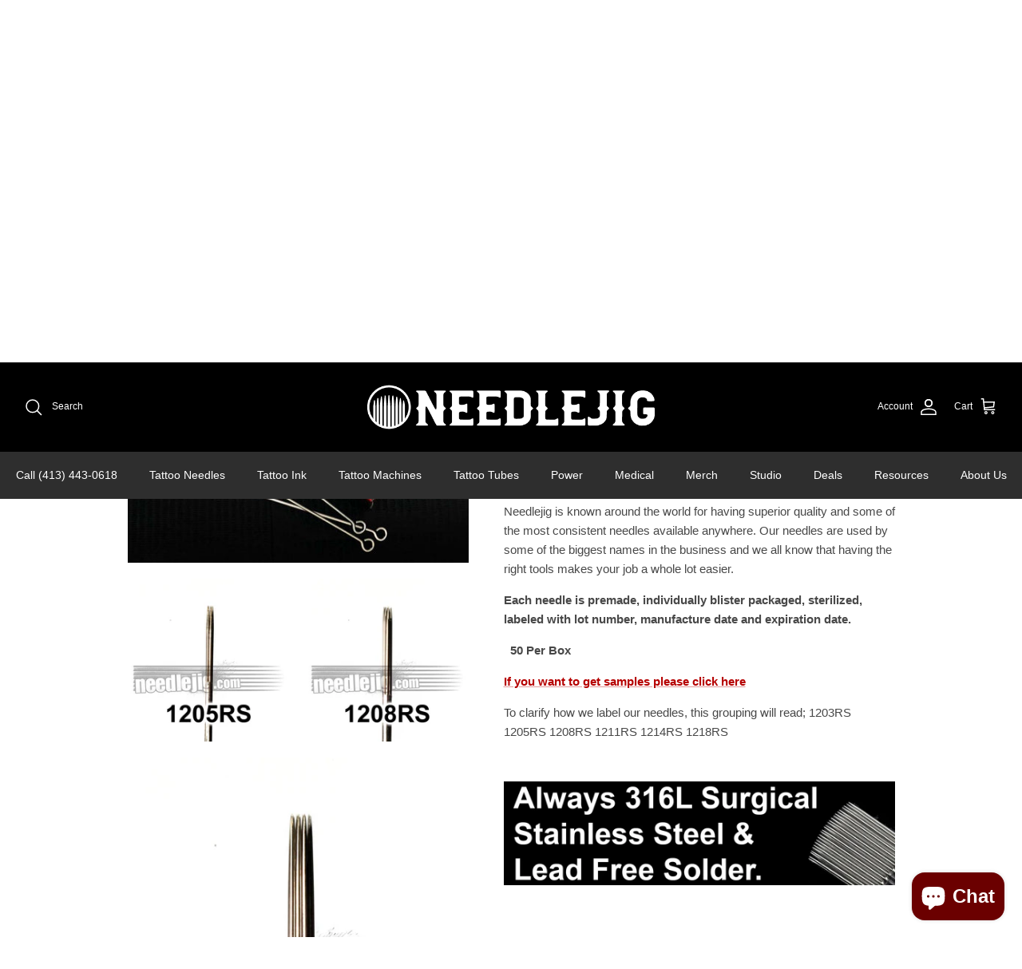

--- FILE ---
content_type: text/html; charset=utf-8
request_url: https://needlejig.com/collections/12-standard/products/12-round-shaders-needles-on-bars
body_size: 66243
content:
<!DOCTYPE html><html lang="en" dir="ltr">
<head>

  <!-- Google tag (gtag.js) -->
<script async src="https://www.googletagmanager.com/gtag/js?id=G-HTC460Z3K4"></script>
<script>
  window.dataLayer = window.dataLayer || [];
  function gtag(){dataLayer.push(arguments);}
  gtag('js', new Date());

  gtag('config', 'G-HTC460Z3K4');
</script>
  <!-- Symmetry 6.0.0 -->

  <title>
    Tattoo Needles on Bar- #12 Round Shaders | Needlejig &ndash; Needlejig Tattoo Supply
  </title>

  <meta charset="utf-8" />
<meta name="viewport" content="width=device-width,initial-scale=1.0" />
<meta http-equiv="X-UA-Compatible" content="IE=edge">

<link rel="preconnect" href="https://cdn.shopify.com" crossorigin>
<link rel="preconnect" href="https://fonts.shopify.com" crossorigin>
<link rel="preconnect" href="https://monorail-edge.shopifysvc.com"><link rel="preload" href="//needlejig.com/cdn/shop/t/46/assets/vendor.min.js?v=11589511144441591071680750569" as="script">
<link rel="preload" href="//needlejig.com/cdn/shop/t/46/assets/theme.js?v=181571558710698367881680750569" as="script"><link rel="canonical" href="https://needlejig.com/products/12-round-shaders-needles-on-bars" /><link rel="icon" href="//needlejig.com/cdn/shop/files/NJ-LOGO-FAVICON.png?crop=center&height=48&v=1766084756&width=48" type="image/png"><meta name="description" content="These tattoo needles are nice for fine shading. especially for portraits, rendering in tight corners and dynamic textures. #needlejig">
<style>
    
    
    
    
    
    
    
    
    
  </style>

  <meta property="og:site_name" content="Needlejig Tattoo Supply">
<meta property="og:url" content="https://needlejig.com/products/12-round-shaders-needles-on-bars">
<meta property="og:title" content="Tattoo Needles on Bar- #12 Round Shaders | Needlejig">
<meta property="og:type" content="product">
<meta property="og:description" content="These tattoo needles are nice for fine shading. especially for portraits, rendering in tight corners and dynamic textures. #needlejig"><meta property="og:image" content="http://needlejig.com/cdn/shop/products/Best-Tattoo-needles-On-Bar-Needlejig_1f402a92-0f42-493b-a674-96dcaa0b22c8_1200x1200.jpg?v=1689956755">
  <meta property="og:image:secure_url" content="https://needlejig.com/cdn/shop/products/Best-Tattoo-needles-On-Bar-Needlejig_1f402a92-0f42-493b-a674-96dcaa0b22c8_1200x1200.jpg?v=1689956755">
  <meta property="og:image:width" content="840">
  <meta property="og:image:height" content="840"><meta property="og:price:amount" content="21.99">
  <meta property="og:price:currency" content="USD"><meta name="twitter:site" content="@needlejig"><meta name="twitter:card" content="summary_large_image">
<meta name="twitter:title" content="Tattoo Needles on Bar- #12 Round Shaders | Needlejig">
<meta name="twitter:description" content="These tattoo needles are nice for fine shading. especially for portraits, rendering in tight corners and dynamic textures. #needlejig">


  <link href="//needlejig.com/cdn/shop/t/46/assets/styles.css?v=92698104009581037701759332004" rel="stylesheet" type="text/css" media="all" />
<script>
    window.theme = window.theme || {};
    theme.money_format_with_product_code_preference = "${{amount}}";
    theme.money_format_with_cart_code_preference = "${{amount}}";
    theme.money_format = "${{amount}}";
    theme.strings = {
      previous: "Previous",
      next: "Next",
      addressError: "Error looking up that address",
      addressNoResults: "No results for that address",
      addressQueryLimit: "You have exceeded the Google API usage limit. Consider upgrading to a \u003ca href=\"https:\/\/developers.google.com\/maps\/premium\/usage-limits\"\u003ePremium Plan\u003c\/a\u003e.",
      authError: "There was a problem authenticating your Google Maps API Key.",
      icon_labels_left: "Left",
      icon_labels_right: "Right",
      icon_labels_down: "Down",
      icon_labels_close: "Close",
      icon_labels_plus: "Plus",
      imageSlider: "Image slider",
      cart_terms_confirmation: "You must agree to the terms and conditions before continuing.",
      cart_general_quantity_too_high: "You can only have [QUANTITY] in your cart",
      products_listing_from: "From",
      layout_live_search_see_all: "See all results",
      products_product_add_to_cart: "Add to Cart",
      products_variant_no_stock: "Sold out",
      products_variant_non_existent: "Unavailable",
      products_product_pick_a: "Pick a",
      general_navigation_menu_toggle_aria_label: "Toggle menu",
      general_accessibility_labels_close: "Close",
      products_product_added_to_cart: "Added to cart",
      general_quick_search_pages: "Pages",
      general_quick_search_no_results: "Sorry, we couldn\u0026#39;t find any results",
      collections_general_see_all_subcollections: "See all..."
    };
    theme.routes = {
      cart_url: '/cart',
      cart_add_url: '/cart/add.js',
      cart_update_url: '/cart/update.js',
      predictive_search_url: '/search/suggest'
    };
    theme.settings = {
      cart_type: "drawer",
      after_add_to_cart: "notification",
      quickbuy_style: "off",
      avoid_orphans: true
    };
    document.documentElement.classList.add('js');
  </script>

  <script src="//needlejig.com/cdn/shop/t/46/assets/vendor.min.js?v=11589511144441591071680750569" defer="defer"></script>
  <script src="//needlejig.com/cdn/shop/t/46/assets/theme.js?v=181571558710698367881680750569" defer="defer"></script>

  <script>window.performance && window.performance.mark && window.performance.mark('shopify.content_for_header.start');</script><meta name="facebook-domain-verification" content="21qsr5joeso1yz3vded7qmxjjaqiwv">
<meta name="facebook-domain-verification" content="d58q7xwo5zsmby36f9mqnmrai2rio2">
<meta name="google-site-verification" content="kRaXe2hIWWuJwlimGh191R5MS-uuSdT0mge2wYM-xJk">
<meta id="shopify-digital-wallet" name="shopify-digital-wallet" content="/26898432097/digital_wallets/dialog">
<meta name="shopify-checkout-api-token" content="80b95943009a262421e1eeffcf178014">
<meta id="in-context-paypal-metadata" data-shop-id="26898432097" data-venmo-supported="false" data-environment="production" data-locale="en_US" data-paypal-v4="true" data-currency="USD">
<link rel="alternate" type="application/json+oembed" href="https://needlejig.com/products/12-round-shaders-needles-on-bars.oembed">
<script async="async" src="/checkouts/internal/preloads.js?locale=en-US"></script>
<link rel="preconnect" href="https://shop.app" crossorigin="anonymous">
<script async="async" src="https://shop.app/checkouts/internal/preloads.js?locale=en-US&shop_id=26898432097" crossorigin="anonymous"></script>
<script id="shopify-features" type="application/json">{"accessToken":"80b95943009a262421e1eeffcf178014","betas":["rich-media-storefront-analytics"],"domain":"needlejig.com","predictiveSearch":true,"shopId":26898432097,"locale":"en"}</script>
<script>var Shopify = Shopify || {};
Shopify.shop = "needlejig.myshopify.com";
Shopify.locale = "en";
Shopify.currency = {"active":"USD","rate":"1.0"};
Shopify.country = "US";
Shopify.theme = {"name":"Updated copy of Banner CSS-Home-Page-Changes-Sy...","id":122938392673,"schema_name":"Symmetry","schema_version":"6.0.0","theme_store_id":568,"role":"main"};
Shopify.theme.handle = "null";
Shopify.theme.style = {"id":null,"handle":null};
Shopify.cdnHost = "needlejig.com/cdn";
Shopify.routes = Shopify.routes || {};
Shopify.routes.root = "/";</script>
<script type="module">!function(o){(o.Shopify=o.Shopify||{}).modules=!0}(window);</script>
<script>!function(o){function n(){var o=[];function n(){o.push(Array.prototype.slice.apply(arguments))}return n.q=o,n}var t=o.Shopify=o.Shopify||{};t.loadFeatures=n(),t.autoloadFeatures=n()}(window);</script>
<script>
  window.ShopifyPay = window.ShopifyPay || {};
  window.ShopifyPay.apiHost = "shop.app\/pay";
  window.ShopifyPay.redirectState = null;
</script>
<script id="shop-js-analytics" type="application/json">{"pageType":"product"}</script>
<script defer="defer" async type="module" src="//needlejig.com/cdn/shopifycloud/shop-js/modules/v2/client.init-shop-cart-sync_BN7fPSNr.en.esm.js"></script>
<script defer="defer" async type="module" src="//needlejig.com/cdn/shopifycloud/shop-js/modules/v2/chunk.common_Cbph3Kss.esm.js"></script>
<script defer="defer" async type="module" src="//needlejig.com/cdn/shopifycloud/shop-js/modules/v2/chunk.modal_DKumMAJ1.esm.js"></script>
<script type="module">
  await import("//needlejig.com/cdn/shopifycloud/shop-js/modules/v2/client.init-shop-cart-sync_BN7fPSNr.en.esm.js");
await import("//needlejig.com/cdn/shopifycloud/shop-js/modules/v2/chunk.common_Cbph3Kss.esm.js");
await import("//needlejig.com/cdn/shopifycloud/shop-js/modules/v2/chunk.modal_DKumMAJ1.esm.js");

  window.Shopify.SignInWithShop?.initShopCartSync?.({"fedCMEnabled":true,"windoidEnabled":true});

</script>
<script>
  window.Shopify = window.Shopify || {};
  if (!window.Shopify.featureAssets) window.Shopify.featureAssets = {};
  window.Shopify.featureAssets['shop-js'] = {"shop-cart-sync":["modules/v2/client.shop-cart-sync_CJVUk8Jm.en.esm.js","modules/v2/chunk.common_Cbph3Kss.esm.js","modules/v2/chunk.modal_DKumMAJ1.esm.js"],"init-fed-cm":["modules/v2/client.init-fed-cm_7Fvt41F4.en.esm.js","modules/v2/chunk.common_Cbph3Kss.esm.js","modules/v2/chunk.modal_DKumMAJ1.esm.js"],"init-shop-email-lookup-coordinator":["modules/v2/client.init-shop-email-lookup-coordinator_Cc088_bR.en.esm.js","modules/v2/chunk.common_Cbph3Kss.esm.js","modules/v2/chunk.modal_DKumMAJ1.esm.js"],"init-windoid":["modules/v2/client.init-windoid_hPopwJRj.en.esm.js","modules/v2/chunk.common_Cbph3Kss.esm.js","modules/v2/chunk.modal_DKumMAJ1.esm.js"],"shop-button":["modules/v2/client.shop-button_B0jaPSNF.en.esm.js","modules/v2/chunk.common_Cbph3Kss.esm.js","modules/v2/chunk.modal_DKumMAJ1.esm.js"],"shop-cash-offers":["modules/v2/client.shop-cash-offers_DPIskqss.en.esm.js","modules/v2/chunk.common_Cbph3Kss.esm.js","modules/v2/chunk.modal_DKumMAJ1.esm.js"],"shop-toast-manager":["modules/v2/client.shop-toast-manager_CK7RT69O.en.esm.js","modules/v2/chunk.common_Cbph3Kss.esm.js","modules/v2/chunk.modal_DKumMAJ1.esm.js"],"init-shop-cart-sync":["modules/v2/client.init-shop-cart-sync_BN7fPSNr.en.esm.js","modules/v2/chunk.common_Cbph3Kss.esm.js","modules/v2/chunk.modal_DKumMAJ1.esm.js"],"init-customer-accounts-sign-up":["modules/v2/client.init-customer-accounts-sign-up_CfPf4CXf.en.esm.js","modules/v2/client.shop-login-button_DeIztwXF.en.esm.js","modules/v2/chunk.common_Cbph3Kss.esm.js","modules/v2/chunk.modal_DKumMAJ1.esm.js"],"pay-button":["modules/v2/client.pay-button_CgIwFSYN.en.esm.js","modules/v2/chunk.common_Cbph3Kss.esm.js","modules/v2/chunk.modal_DKumMAJ1.esm.js"],"init-customer-accounts":["modules/v2/client.init-customer-accounts_DQ3x16JI.en.esm.js","modules/v2/client.shop-login-button_DeIztwXF.en.esm.js","modules/v2/chunk.common_Cbph3Kss.esm.js","modules/v2/chunk.modal_DKumMAJ1.esm.js"],"avatar":["modules/v2/client.avatar_BTnouDA3.en.esm.js"],"init-shop-for-new-customer-accounts":["modules/v2/client.init-shop-for-new-customer-accounts_CsZy_esa.en.esm.js","modules/v2/client.shop-login-button_DeIztwXF.en.esm.js","modules/v2/chunk.common_Cbph3Kss.esm.js","modules/v2/chunk.modal_DKumMAJ1.esm.js"],"shop-follow-button":["modules/v2/client.shop-follow-button_BRMJjgGd.en.esm.js","modules/v2/chunk.common_Cbph3Kss.esm.js","modules/v2/chunk.modal_DKumMAJ1.esm.js"],"checkout-modal":["modules/v2/client.checkout-modal_B9Drz_yf.en.esm.js","modules/v2/chunk.common_Cbph3Kss.esm.js","modules/v2/chunk.modal_DKumMAJ1.esm.js"],"shop-login-button":["modules/v2/client.shop-login-button_DeIztwXF.en.esm.js","modules/v2/chunk.common_Cbph3Kss.esm.js","modules/v2/chunk.modal_DKumMAJ1.esm.js"],"lead-capture":["modules/v2/client.lead-capture_DXYzFM3R.en.esm.js","modules/v2/chunk.common_Cbph3Kss.esm.js","modules/v2/chunk.modal_DKumMAJ1.esm.js"],"shop-login":["modules/v2/client.shop-login_CA5pJqmO.en.esm.js","modules/v2/chunk.common_Cbph3Kss.esm.js","modules/v2/chunk.modal_DKumMAJ1.esm.js"],"payment-terms":["modules/v2/client.payment-terms_BxzfvcZJ.en.esm.js","modules/v2/chunk.common_Cbph3Kss.esm.js","modules/v2/chunk.modal_DKumMAJ1.esm.js"]};
</script>
<script>(function() {
  var isLoaded = false;
  function asyncLoad() {
    if (isLoaded) return;
    isLoaded = true;
    var urls = ["\/\/cdn.shopify.com\/proxy\/ff7cc081fba73b1d88721996d54adf7d138fedb530d97b7c3a2d41c37ebe2eef\/bingshoppingtool-t2app-prod.trafficmanager.net\/uet\/tracking_script?shop=needlejig.myshopify.com\u0026sp-cache-control=cHVibGljLCBtYXgtYWdlPTkwMA","https:\/\/cdn.fera.ai\/js\/fera.placeholder.js?shop=needlejig.myshopify.com","https:\/\/cdn.logbase.io\/lb-upsell-wrapper.js?shop=needlejig.myshopify.com","https:\/\/stack-discounts.merchantyard.com\/js\/integrations\/script.js?v=7783\u0026shop=needlejig.myshopify.com","https:\/\/js.smile.io\/v1\/smile-shopify.js?shop=needlejig.myshopify.com","https:\/\/cdn.parcelifyapp.com\/parcelify-components\/v1\/latest\/shopify_bundle.min.js?shop=needlejig.myshopify.com","\/\/cdn.shopify.com\/proxy\/e0e1d1e712ea8557ff5cbcc7130cadb2828be987170c0961a8c7cb760365cdc3\/api.goaffpro.com\/loader.js?shop=needlejig.myshopify.com\u0026sp-cache-control=cHVibGljLCBtYXgtYWdlPTkwMA"];
    for (var i = 0; i < urls.length; i++) {
      var s = document.createElement('script');
      s.type = 'text/javascript';
      s.async = true;
      s.src = urls[i];
      var x = document.getElementsByTagName('script')[0];
      x.parentNode.insertBefore(s, x);
    }
  };
  if(window.attachEvent) {
    window.attachEvent('onload', asyncLoad);
  } else {
    window.addEventListener('load', asyncLoad, false);
  }
})();</script>
<script id="__st">var __st={"a":26898432097,"offset":-18000,"reqid":"6b367d1e-b24a-4778-b942-7de82104008d-1769904367","pageurl":"needlejig.com\/collections\/12-standard\/products\/12-round-shaders-needles-on-bars","u":"3a3dbbbdfcee","p":"product","rtyp":"product","rid":4713914925153};</script>
<script>window.ShopifyPaypalV4VisibilityTracking = true;</script>
<script id="captcha-bootstrap">!function(){'use strict';const t='contact',e='account',n='new_comment',o=[[t,t],['blogs',n],['comments',n],[t,'customer']],c=[[e,'customer_login'],[e,'guest_login'],[e,'recover_customer_password'],[e,'create_customer']],r=t=>t.map((([t,e])=>`form[action*='/${t}']:not([data-nocaptcha='true']) input[name='form_type'][value='${e}']`)).join(','),a=t=>()=>t?[...document.querySelectorAll(t)].map((t=>t.form)):[];function s(){const t=[...o],e=r(t);return a(e)}const i='password',u='form_key',d=['recaptcha-v3-token','g-recaptcha-response','h-captcha-response',i],f=()=>{try{return window.sessionStorage}catch{return}},m='__shopify_v',_=t=>t.elements[u];function p(t,e,n=!1){try{const o=window.sessionStorage,c=JSON.parse(o.getItem(e)),{data:r}=function(t){const{data:e,action:n}=t;return t[m]||n?{data:e,action:n}:{data:t,action:n}}(c);for(const[e,n]of Object.entries(r))t.elements[e]&&(t.elements[e].value=n);n&&o.removeItem(e)}catch(o){console.error('form repopulation failed',{error:o})}}const l='form_type',E='cptcha';function T(t){t.dataset[E]=!0}const w=window,h=w.document,L='Shopify',v='ce_forms',y='captcha';let A=!1;((t,e)=>{const n=(g='f06e6c50-85a8-45c8-87d0-21a2b65856fe',I='https://cdn.shopify.com/shopifycloud/storefront-forms-hcaptcha/ce_storefront_forms_captcha_hcaptcha.v1.5.2.iife.js',D={infoText:'Protected by hCaptcha',privacyText:'Privacy',termsText:'Terms'},(t,e,n)=>{const o=w[L][v],c=o.bindForm;if(c)return c(t,g,e,D).then(n);var r;o.q.push([[t,g,e,D],n]),r=I,A||(h.body.append(Object.assign(h.createElement('script'),{id:'captcha-provider',async:!0,src:r})),A=!0)});var g,I,D;w[L]=w[L]||{},w[L][v]=w[L][v]||{},w[L][v].q=[],w[L][y]=w[L][y]||{},w[L][y].protect=function(t,e){n(t,void 0,e),T(t)},Object.freeze(w[L][y]),function(t,e,n,w,h,L){const[v,y,A,g]=function(t,e,n){const i=e?o:[],u=t?c:[],d=[...i,...u],f=r(d),m=r(i),_=r(d.filter((([t,e])=>n.includes(e))));return[a(f),a(m),a(_),s()]}(w,h,L),I=t=>{const e=t.target;return e instanceof HTMLFormElement?e:e&&e.form},D=t=>v().includes(t);t.addEventListener('submit',(t=>{const e=I(t);if(!e)return;const n=D(e)&&!e.dataset.hcaptchaBound&&!e.dataset.recaptchaBound,o=_(e),c=g().includes(e)&&(!o||!o.value);(n||c)&&t.preventDefault(),c&&!n&&(function(t){try{if(!f())return;!function(t){const e=f();if(!e)return;const n=_(t);if(!n)return;const o=n.value;o&&e.removeItem(o)}(t);const e=Array.from(Array(32),(()=>Math.random().toString(36)[2])).join('');!function(t,e){_(t)||t.append(Object.assign(document.createElement('input'),{type:'hidden',name:u})),t.elements[u].value=e}(t,e),function(t,e){const n=f();if(!n)return;const o=[...t.querySelectorAll(`input[type='${i}']`)].map((({name:t})=>t)),c=[...d,...o],r={};for(const[a,s]of new FormData(t).entries())c.includes(a)||(r[a]=s);n.setItem(e,JSON.stringify({[m]:1,action:t.action,data:r}))}(t,e)}catch(e){console.error('failed to persist form',e)}}(e),e.submit())}));const S=(t,e)=>{t&&!t.dataset[E]&&(n(t,e.some((e=>e===t))),T(t))};for(const o of['focusin','change'])t.addEventListener(o,(t=>{const e=I(t);D(e)&&S(e,y())}));const B=e.get('form_key'),M=e.get(l),P=B&&M;t.addEventListener('DOMContentLoaded',(()=>{const t=y();if(P)for(const e of t)e.elements[l].value===M&&p(e,B);[...new Set([...A(),...v().filter((t=>'true'===t.dataset.shopifyCaptcha))])].forEach((e=>S(e,t)))}))}(h,new URLSearchParams(w.location.search),n,t,e,['guest_login'])})(!0,!0)}();</script>
<script integrity="sha256-4kQ18oKyAcykRKYeNunJcIwy7WH5gtpwJnB7kiuLZ1E=" data-source-attribution="shopify.loadfeatures" defer="defer" src="//needlejig.com/cdn/shopifycloud/storefront/assets/storefront/load_feature-a0a9edcb.js" crossorigin="anonymous"></script>
<script crossorigin="anonymous" defer="defer" src="//needlejig.com/cdn/shopifycloud/storefront/assets/shopify_pay/storefront-65b4c6d7.js?v=20250812"></script>
<script data-source-attribution="shopify.dynamic_checkout.dynamic.init">var Shopify=Shopify||{};Shopify.PaymentButton=Shopify.PaymentButton||{isStorefrontPortableWallets:!0,init:function(){window.Shopify.PaymentButton.init=function(){};var t=document.createElement("script");t.src="https://needlejig.com/cdn/shopifycloud/portable-wallets/latest/portable-wallets.en.js",t.type="module",document.head.appendChild(t)}};
</script>
<script data-source-attribution="shopify.dynamic_checkout.buyer_consent">
  function portableWalletsHideBuyerConsent(e){var t=document.getElementById("shopify-buyer-consent"),n=document.getElementById("shopify-subscription-policy-button");t&&n&&(t.classList.add("hidden"),t.setAttribute("aria-hidden","true"),n.removeEventListener("click",e))}function portableWalletsShowBuyerConsent(e){var t=document.getElementById("shopify-buyer-consent"),n=document.getElementById("shopify-subscription-policy-button");t&&n&&(t.classList.remove("hidden"),t.removeAttribute("aria-hidden"),n.addEventListener("click",e))}window.Shopify?.PaymentButton&&(window.Shopify.PaymentButton.hideBuyerConsent=portableWalletsHideBuyerConsent,window.Shopify.PaymentButton.showBuyerConsent=portableWalletsShowBuyerConsent);
</script>
<script data-source-attribution="shopify.dynamic_checkout.cart.bootstrap">document.addEventListener("DOMContentLoaded",(function(){function t(){return document.querySelector("shopify-accelerated-checkout-cart, shopify-accelerated-checkout")}if(t())Shopify.PaymentButton.init();else{new MutationObserver((function(e,n){t()&&(Shopify.PaymentButton.init(),n.disconnect())})).observe(document.body,{childList:!0,subtree:!0})}}));
</script>
<script id='scb4127' type='text/javascript' async='' src='https://needlejig.com/cdn/shopifycloud/privacy-banner/storefront-banner.js'></script><link id="shopify-accelerated-checkout-styles" rel="stylesheet" media="screen" href="https://needlejig.com/cdn/shopifycloud/portable-wallets/latest/accelerated-checkout-backwards-compat.css" crossorigin="anonymous">
<style id="shopify-accelerated-checkout-cart">
        #shopify-buyer-consent {
  margin-top: 1em;
  display: inline-block;
  width: 100%;
}

#shopify-buyer-consent.hidden {
  display: none;
}

#shopify-subscription-policy-button {
  background: none;
  border: none;
  padding: 0;
  text-decoration: underline;
  font-size: inherit;
  cursor: pointer;
}

#shopify-subscription-policy-button::before {
  box-shadow: none;
}

      </style>
<script id="sections-script" data-sections="product-recommendations" defer="defer" src="//needlejig.com/cdn/shop/t/46/compiled_assets/scripts.js?v=6200"></script>
<script>window.performance && window.performance.mark && window.performance.mark('shopify.content_for_header.end');</script>
<!-- BEGIN app block: shopify://apps/c-product-variants-in-table/blocks/app-embed-script/0f13acb8-53a7-4ac6-ac53-e69184d9b66b --><!-- Cli 3.0 Migrated with Simplified Deployment Technique - uui --><!-- BEGIN app snippet: app-script --><link href="//cdn.shopify.com/extensions/019a482a-e40f-7562-94c2-8e57b15c6142/c-product-variants-in-table-24/assets/cws_pvt_app.css" rel="stylesheet" type="text/css" media="all" />
<script type="text/javascript" version="uid">  
	var addtocart_selector = '-1';
	var variant_dropdown_selector = '-1';
	var qty_selector ='-1';
	var currency_code_included = 'yes';
	var show_floating_cart = 'no';
	var show_tbl_after_customer_logged_in = 'no';
	var redirect_cart_page =  'yes';
	var hide_price = 'no';
	var hide_price_text = 'Call for price';
	var hide_add_to_cart_btn = 'no';
	var hide_variant_dropdowns = 'yes';
	var hide_qty_box = 'no';
	var default_qty_val = '0';
	var single_atc_status = 'NO';
	var variant_img_size = 'small';
	var enable_filter = 'no'; 

    var display_currency_code = ''; 
   
	// Start App admin design options code - added by pooja on Dec-2023
	
	var atc_btn_bg_clr = '#DD0000';
	var atc_btn_txt_clr = '#fff';
	var atc_btn_bg_hover_clr = '#FF0000';
	var atc_btn_txt_hover_clr = '#fff';
	var sp_msg_clr = '#fe0d0d';
	var tbl_head_bg_clr = '#f1f1f1';
	var tbl_head_txt_clr = '#000';
	var tbl_border_clr = '#ddd';
	var tbl_fonts_clr = '#000';
	var sale_money_clr = '#fd0404';
	var qty_box_bg_clr = '#ddd';
	var qty_box_txt_clr = '#000';
	var in_stock_txt_clr = '#027f02';
	var out_of_stock_txt_clr = '#fd0404';
	var cart_popup_bg_clr = '#555';
	var cart_popup_txt_clr = '#fff';
	var view_cart_btn_bg_clr = '#858585';
	var view_cart_btn_txt_clr = '#fff';
	var cont_shop_btn_bg_clr = '#000';
	var cont_shop_btn_txt_clr = '#fff';
	var fly_cart_bg_clr = '#222';
	var cart_item_cnt_bg_clr = '#000';
	var cart_item_cnt_txt_clr = '#fff';
	var custom_css = '/* Write your CSS here */#cws-variants-tbl {    max-height: 800px !important;}';

    if (custom_css == "-1") {
      custom_css = '';
    }
  	
	var cart_image = "https://cdn.shopify.com/extensions/019a482a-e40f-7562-94c2-8e57b15c6142/c-product-variants-in-table-24/assets/cws-variant-cart.png";
	const style = document.createElement("style");
	style.setAttribute('type','text/css');
	style.setAttribute('id','pvt_app_css');

	style.textContent = '#cws_var_table button.multi_variantcart,#cws_var_table button.single_atc { background-color: '+ atc_btn_bg_clr +'; color: '+ atc_btn_txt_clr +'; border: 1px solid '+ atc_btn_bg_clr +';}#cws_var_table button.multi_variantcart:hover,#cws_var_table button.single_atc:hover { background-color: '+ atc_btn_bg_hover_clr +'; color: '+ atc_btn_txt_hover_clr +' ; border:1px solid '+ atc_btn_bg_hover_clr +'; }#cws_var_table .sp_msg { color: '+ sp_msg_clr +' ; }#cws_var_table #variants thead th,.variant-cartlist .cart_table thead th { background-color: '+ tbl_head_bg_clr +' ; color: '+ tbl_head_txt_clr +' ; }#cws_var_table #variants td, #cws_var_table #variants td p, .variant-cartlist .cart_table #variant-minicartlist td, .variant-cartlist .cart_table td p { color: '+ tbl_fonts_clr +' ; }#cws_var_table #variants th,#cws_var_table #variants td, .variant-cartlist .cart_table thead th,.variant-cartlist .cart_table tbody td { border-color : '+ tbl_border_clr +' ; } .variant-cartlist .cart_table #variant-minicartlist .pro_title{ color: '+ tbl_fonts_clr +' ; }#cws_var_table #variants .on_sale_money { color: '+ sale_money_clr +' ; } .qty_col .qty-box{ border-color:'+ qty_box_bg_clr +'; } #cws_var_table .qty-box .qtyplus,#cws_var_table .qty-box .qtyminus { background-color: '+ qty_box_bg_clr +' ; color: '+ qty_box_txt_clr +' ; }#cws_var_table .qty-box .cws-number-only{ border-color:'+ qty_box_bg_clr +' ; color: '+ qty_box_txt_clr +' ;}#cws_var_table #variants .in_stock{ color: '+ in_stock_txt_clr +' ; }#cws_var_table #variants .out_of_stock{ color: '+ out_of_stock_txt_clr +' ; }.variant-cartlist .modal-header,.variant-cartlist .modal-footer { background-color: '+ cart_popup_bg_clr +' ;}.variant-cartlist .modal-header h2, .variant-cartlist .cart_close,.variant-cartlist .sub_total { color: '+ cart_popup_txt_clr +' ; }.variant-cartlist .modal-footer .btn.view_cart{ background-color: '+ view_cart_btn_bg_clr +' ; color: '+ view_cart_btn_txt_clr +' ; }.variant-cartlist .modal-footer .btn.continue_btn{ background-color: '+ cont_shop_btn_bg_clr +' ; color: '+ cont_shop_btn_txt_clr +' ; } #flyToCart.cart_anchor{ position: fixed; top: 50%; right: 0; height: 50px; width: 50px; border-top-left-radius: 5px; border-bottom-left-radius: 5px; background-color: '+fly_cart_bg_clr +' background-position: center; background-size: 25px; background-repeat: no-repeat;  z-index: 1024; background-image: url("https://cdn.shopify.com/extensions/019a482a-e40f-7562-94c2-8e57b15c6142/c-product-variants-in-table-24/assets/cws-variant-cart.png"); background-color: '+ fly_cart_bg_clr +'; }.cart_anchor #variant_cartDiv { background-color: '+ cart_item_cnt_bg_clr +' ; color: '+ cart_item_cnt_txt_clr +' ; } '+custom_css;

	style.id = "pvt_app_css";
	document.head.appendChild(style);
	
	//End App admin design options code - added by pooja on Dec-2023
 
	if(addtocart_selector == "-1") {
	addtocart_selector = "";
	}
	
	if(variant_dropdown_selector == "-1") {
	variant_dropdown_selector = "";
	}
	
	if(qty_selector == "-1") {
	qty_selector = "";
	}
	
	if(hide_price_text == "-1") {
	hide_price_text = "";
	}
	
	if(variant_img_size == "-1") {
	variant_img_size = "";
	}

	//Load Javascript Function
	function loadScript(url, callback) 
	{
		var script = document.createElement("script")
		script.type = "text/javascript";

		if(script.readyState) { //IE
		
		script.onreadystatechange = function () {
		if(script.readyState == "loaded" || script.readyState == "complete" || script.readyState == "loading" || dom.readyState == "uninitialized") {
        script.onreadystatechange = null;

        callback();
		}
		};
		} else { //Others
			script.onload = function () {
				callback();
			};
		}
		
		script.type = 'text/javascript';
		script.async = true;
		script.src = url;
		var x = document.getElementsByTagName('script')[0];
		x.parentNode.insertBefore(script, x);
	}
  
	window.checkScript = function(ajax_api_js,theme_store_id,exclude_ajax_api_include)
	{
		//Exclude this script inclusion from free shopify themes to resolve theme dropdowns add to cart not invoke.
		if(jQuery.inArray(theme_store_id, exclude_ajax_api_include) == -1) {
			var exist_api_script = jQuery('script[src*="api.jquery"]').length;
			
			if(exist_api_script == 0) {

				 loadScript(ajax_api_js, function () {});
				
				//jQuery.getScript(ajax_api_js);
			
			}
		}
	};

	//For Hide Add to Cart Button dynamically will be not displayed then remove instantly kind of effect
	var elem = document.getElementsByTagName("html")[0];
	elem.style.opacity = 0;
 
	try
	{
		var Shopify = Shopify || {};
		var theme_store_id = Shopify.theme.theme_store_id;
	} catch(err) {
		var theme_store_id = -1;
		var Shopify = {};
	}
	var exclude_ajax_api_include = [766,679]; //Boundless, supply themes
	var shop_domain = 'needlejig.myshopify.com';
	var product_id = '4713914925153';
	var pvt_data_url = "https://variantaddtocart.shpappscws.com/ajax/get_variants_version2.php";
 
    var variantData = {};

	  
	    variantData[34097439080545] = {
			  price: 2199,
			  
			    compare_at_price: '3600'
			  
			};
	 
	    variantData[34097439113313] = {
			  price: 2599,
			  
			    compare_at_price: '3800'
			  
			};
	 
	    variantData[34097439211617] = {
			  price: 2899,
			  
			    compare_at_price: '3800'
			  
			};
	 
	    variantData[34097439146081] = {
			  price: 3099,
			  
			    compare_at_price: '4000'
			  
			};
	 
  
   
	   var cws_current_url = "https:\/\/needlejig.com"; 
   

  // End by gopal

  var local="en";

  
    var currentLocale = {"shop_locale":{"locale":"en","enabled":true,"primary":true,"published":true}};
    var shopLocaleArray = currentLocale['shop_locale'];
    if (shopLocaleArray['locale'] === local) {
      var primary_market=shopLocaleArray['primary'];
    }
     
  
  var ajax_api_js = "//needlejig.com/cdn/shopifycloud/storefront/assets/themes_support/api.jquery-7ab1a3a4.js";
	var pvt_table_js = "https://cdn.shopify.com/extensions/019a482a-e40f-7562-94c2-8e57b15c6142/c-product-variants-in-table-24/assets/cws_pvt_app.js";
  
  var currency_code = "USD";
  
	if(variant_img_size != "") {
	var variant_no_image = "https://cdn.shopify.com/extensions/019a482a-e40f-7562-94c2-8e57b15c6142/c-product-variants-in-table-24/assets/variant_no_img_small.png";
	}
  
	//Define arrays
	Shopify.queue = [];
	var multicart_errors = [];
	var addtocart_selectors = [".product__info-container .product-form__submit",".product-form__add-to-cart",".shopify-payment-button","#AddToCart-product-template","#AddToCart","#addToCart-product-template",".product__add-to-cart-button",".product-form__cart-submit",".add-to-cart",".productitem--action-atc",".product-form--atc-button",".product-menu-button-atc",".product__add-to-cart",".product-add",".add-to-cart-button","#addToCart",".add_to_cart",".product-item-quick-shop","#add-to-cart",".productForm-submit",".add-to-cart-btn",".product-single__add-btn",".quick-add--add-button",".product-page--add-to-cart",".addToCart",".button.add",".btn-cart","button#add",".addtocart",".AddtoCart",".product-add input.add","button#purchase","#AddToCart--product-template"];
	var swatch_selectors = [".product__info-container variant-radios.no-js-hidden",".product-form__select",".selector-wrapper","select.single-option-selector","label.single-option-selector__label"];
	var qty_selectors = [".product__info-container .product-form__quantity","label[for='Quantity-product-template']","input[name='quantity']",".product-form__item--quantity",".product-single__quantity",".js-qty",".quantity-wrapper",".quantity-selector",".product-form__quantity-selector",".product-single__addtocart label"];
 
	//Hide Add to Cart & variant dropdown&  qty selector - Custom Theme Solution
	if(addtocart_selector != "") {
		addtocart_selector = addtocart_selector.replace(/(^,)|(,$)/g, "");
		addtocart_selectors.push(addtocart_selector);
	}
   
	if(variant_dropdown_selector != "") {
		variant_dropdown_selector = variant_dropdown_selector.replace(/(^,)|(,$)/g, "");
		swatch_selectors.push(variant_dropdown_selector);
	}
   
	if(qty_selector != "") {
		qty_selector = qty_selector.replace(/(^,)|(,$)/g, "");
		qty_selectors.push(qty_selector);
	}
      
	addtocart_selectors = addtocart_selectors.toString();
	swatch_selectors = swatch_selectors.toString();
	qty_selectors = qty_selectors.toString();
   
	//Currency code option
	var variant_money_format = '${{amount}}';
   
	//Hide table when all variants are out of stock and setting: show out of stock is = no
  	
      	var out_of_stock = "no";
  	
	
  	//Check jquery lib. is already included or not and if version is less than defined then call jquery lib through our App.
  	if(typeof jQuery == "undefined") {
    loadScript("//cdnjs.cloudflare.com/ajax/libs/jquery/3.3.1/jquery.min.js", function () {
       	jQuery.noConflict();
          
      	//IMPORTANT: Load Data table jquery after jquery plugin has been loaded & if it's no included by theme.
      	if(enable_filter == "yes") {
	      	var exist_script = jQuery('script[src*="datatables"]').length;
	      
	      	if(exist_script == 0) {
	      	    jQuery.getScript("//cdn.datatables.net/v/dt/dt-1.10.20/datatables.min.js");
	      	}
        }
      
      	//AJAX API
      	checkScript(ajax_api_js,theme_store_id,exclude_ajax_api_include);
    
        //Include PVT table APP JS
 	 	loadScript(pvt_table_js, function () {
  		});
    });
  	} else {	if((jQuery.fn.jquery.replace(/\.(\d)/g,".0$1").replace(/\.0(\d{2})/g,".$1") < "1.08.01")){	loadScript("//cdnjs.cloudflare.com/ajax/libs/jquery/3.3.1/jquery.min.js", function () { 
          		jQuery.noConflict();
          
          		//IMPORTANT: Load Data table jquery after jquery plugin has been loaded & if it's no included by theme.
              	if(enable_filter == "yes") {
           		var exist_script = jQuery('script[src*="datatables"]').length;
           	
          		if(exist_script == 0) {jQuery.getScript("//cdn.datatables.net/v/dt/dt-1.10.20/datatables.min.js");
           		}
                }
              
              	//AJAX API
				checkScript(ajax_api_js,theme_store_id,exclude_ajax_api_include);
              
              	//Include PVT table APP JS
 	 	 		loadScript(pvt_table_js, function () {
  		 		});
     	 	});
       } else {
        
         //IMPORTANT: Load Data table jquery after jquery plugin has been loaded & if it's no included by theme.
         if(enable_filter == "yes") {
         var exist_script = jQuery('script[src*="datatables"]').length;
        
         if(exist_script == 0) {jQuery.getScript("//cdn.datatables.net/v/dt/dt-1.10.20/datatables.min.js");
         }
         }
         
         //AJAX API
      	 checkScript(ajax_api_js,theme_store_id,exclude_ajax_api_include);
        
         //Include PVT table APP JS
 	 	 loadScript(pvt_table_js, function () {
  		 });
     }
    }
</script><!-- END app snippet --><!-- END app block --><!-- BEGIN app block: shopify://apps/doofinder-search-discovery/blocks/doofinder-script/1abc6bc6-ff36-4a37-9034-effae4a47cf6 -->
  <script>
    (function(w, k) {w[k] = window[k] || function () { (window[k].q = window[k].q || []).push(arguments) }})(window, "doofinderApp")
    var dfKvCustomerEmail = "";

    doofinderApp("config", "currency", Shopify.currency.active);
    doofinderApp("config", "language", Shopify.locale);
    var context = Shopify.country;
    
    doofinderApp("config", "priceName", context);
    localStorage.setItem("shopify-language", Shopify.locale);

    doofinderApp("init", "layer", {
      params:{
        "":{
          exclude: {
            not_published_in: [context]
          }
        },
        "product":{
          exclude: {
            not_published_in: [context]
          }
        }
      }
    });
  </script>

  <script src="https://us1-config.doofinder.com/2.x/131d9cac-f044-4e0a-afd5-4adffb3cc37a.js" async></script>



<!-- END app block --><!-- BEGIN app block: shopify://apps/evlop-mobile-app/blocks/smart-app-banner/6ffdcb93-0190-49e4-8aba-7214fe2dbb97 -->

<meta name="evlop-smart-app-banner:android" content="apn=app.evlop.needlejig&n=Needlejig%20Tattoo%20Supply&a=Needlejig%20Tattoo%20Supply&ic=https%3A%2F%2Fuploads-cdn.evlop.com%2F66fea88df60ce6aab961100f%2Ffad8deb6-9cd7-430b-a593-dcad50046fae.png%3Ft%3D1727969167231&s=shop66fea88d10de5b329cef0e79"><meta name="evlop-smart-app-banner:ios" content="ibi=app.evlop.needlejig&isi=6737245352&n=Needlejig%20Tattoo%20Supply&a=Needlejig%20Tattoo%20Supply&ic=https%3A%2F%2Fuploads-cdn.evlop.com%2F66fea88df60ce6aab961100f%2Ffad8deb6-9cd7-430b-a593-dcad50046fae.png%3Ft%3D1727969167231&s=shop66fea88d10de5b329cef0e79">
  <meta name="apple-itunes-app" content="app-id=6737245352, app-argument=https://needlejig.com/collections/12-standard/products/12-round-shaders-needles-on-bars"><script type="text/javascript">
  window.EvlopSmartAppBanner = window.EvlopSmartAppBanner || {};
   // mobile app banner settings
  window.EvlopSmartAppBanner.openInAppTitle = "{app_name}";
  window.EvlopSmartAppBanner.openInAppSubtitle = "{app_developer_name}";
  window.EvlopSmartAppBanner.openInAppDescriptionText = "Open in {app_name} app";
  window.EvlopSmartAppBanner.openAppButtonLabel = "Open";
  // desktop app banner settings
  window.EvlopSmartAppBanner.desktopBannerTitle = "Download {app_name} app";
  window.EvlopSmartAppBanner.desktopBannerSubtitle = "Get our mobile app";
  window.EvlopSmartAppBanner.qrScanInstructions = "Scan to download";
</script>
<!-- END app block --><!-- BEGIN app block: shopify://apps/evlop-mobile-app/blocks/app-embed/6ffdcb93-0190-49e4-8aba-7214fe2dbb97 --><script type="text/javascript">
  window.EvlopMobileApp = window.EvlopMobileApp || {};
   
   window.EvlopMobileApp.containerCssSelector = "body";
   window.EvlopMobileApp.mainContentCssSelector = "main, #MainContent";
   window.EvlopMobileApp.headerCssSelector = "header, .shopify-section.shopify-section-group-header-group";
   window.EvlopMobileApp.footerCssSelector = "footer, .shopify-section.shopify-section-group-footer-group";
   window.EvlopMobileApp.elementsToHideCssSelector = ".app:hidden";
   window.EvlopMobileApp.extensionUrls = [
    "https://cdn.shopify.com/extensions/019b3030-41b4-759d-9a80-ad01f0e12688/evlop-app-builder-148/assets/app-embed_auth.js",
    "https://cdn.shopify.com/extensions/019b3030-41b4-759d-9a80-ad01f0e12688/evlop-app-builder-148/assets/app-embed_navigation.js",
    "https://cdn.shopify.com/extensions/019b3030-41b4-759d-9a80-ad01f0e12688/evlop-app-builder-148/assets/app-embed_http-interceptor.js",
   ]
  </script>
  <script src="https://cdn.shopify.com/extensions/019b3030-41b4-759d-9a80-ad01f0e12688/evlop-app-builder-148/assets/app-embed.js" defer></script>
<!-- END app block --><!-- BEGIN app block: shopify://apps/pagefly-page-builder/blocks/app-embed/83e179f7-59a0-4589-8c66-c0dddf959200 -->

<!-- BEGIN app snippet: pagefly-cro-ab-testing-main -->







<script>
  ;(function () {
    const url = new URL(window.location)
    const viewParam = url.searchParams.get('view')
    if (viewParam && viewParam.includes('variant-pf-')) {
      url.searchParams.set('pf_v', viewParam)
      url.searchParams.delete('view')
      window.history.replaceState({}, '', url)
    }
  })()
</script>



<script type='module'>
  
  window.PAGEFLY_CRO = window.PAGEFLY_CRO || {}

  window.PAGEFLY_CRO['data_debug'] = {
    original_template_suffix: "needles-product",
    allow_ab_test: false,
    ab_test_start_time: 0,
    ab_test_end_time: 0,
    today_date_time: 1769904367000,
  }
  window.PAGEFLY_CRO['GA4'] = { enabled: true}
</script>

<!-- END app snippet -->








  <script src='https://cdn.shopify.com/extensions/019bf883-1122-7445-9dca-5d60e681c2c8/pagefly-page-builder-216/assets/pagefly-helper.js' defer='defer'></script>

  <script src='https://cdn.shopify.com/extensions/019bf883-1122-7445-9dca-5d60e681c2c8/pagefly-page-builder-216/assets/pagefly-general-helper.js' defer='defer'></script>

  <script src='https://cdn.shopify.com/extensions/019bf883-1122-7445-9dca-5d60e681c2c8/pagefly-page-builder-216/assets/pagefly-snap-slider.js' defer='defer'></script>

  <script src='https://cdn.shopify.com/extensions/019bf883-1122-7445-9dca-5d60e681c2c8/pagefly-page-builder-216/assets/pagefly-slideshow-v3.js' defer='defer'></script>

  <script src='https://cdn.shopify.com/extensions/019bf883-1122-7445-9dca-5d60e681c2c8/pagefly-page-builder-216/assets/pagefly-slideshow-v4.js' defer='defer'></script>

  <script src='https://cdn.shopify.com/extensions/019bf883-1122-7445-9dca-5d60e681c2c8/pagefly-page-builder-216/assets/pagefly-glider.js' defer='defer'></script>

  <script src='https://cdn.shopify.com/extensions/019bf883-1122-7445-9dca-5d60e681c2c8/pagefly-page-builder-216/assets/pagefly-slideshow-v1-v2.js' defer='defer'></script>

  <script src='https://cdn.shopify.com/extensions/019bf883-1122-7445-9dca-5d60e681c2c8/pagefly-page-builder-216/assets/pagefly-product-media.js' defer='defer'></script>

  <script src='https://cdn.shopify.com/extensions/019bf883-1122-7445-9dca-5d60e681c2c8/pagefly-page-builder-216/assets/pagefly-product.js' defer='defer'></script>


<script id='pagefly-helper-data' type='application/json'>
  {
    "page_optimization": {
      "assets_prefetching": false
    },
    "elements_asset_mapper": {
      "Accordion": "https://cdn.shopify.com/extensions/019bf883-1122-7445-9dca-5d60e681c2c8/pagefly-page-builder-216/assets/pagefly-accordion.js",
      "Accordion3": "https://cdn.shopify.com/extensions/019bf883-1122-7445-9dca-5d60e681c2c8/pagefly-page-builder-216/assets/pagefly-accordion3.js",
      "CountDown": "https://cdn.shopify.com/extensions/019bf883-1122-7445-9dca-5d60e681c2c8/pagefly-page-builder-216/assets/pagefly-countdown.js",
      "GMap1": "https://cdn.shopify.com/extensions/019bf883-1122-7445-9dca-5d60e681c2c8/pagefly-page-builder-216/assets/pagefly-gmap.js",
      "GMap2": "https://cdn.shopify.com/extensions/019bf883-1122-7445-9dca-5d60e681c2c8/pagefly-page-builder-216/assets/pagefly-gmap.js",
      "GMapBasicV2": "https://cdn.shopify.com/extensions/019bf883-1122-7445-9dca-5d60e681c2c8/pagefly-page-builder-216/assets/pagefly-gmap.js",
      "GMapAdvancedV2": "https://cdn.shopify.com/extensions/019bf883-1122-7445-9dca-5d60e681c2c8/pagefly-page-builder-216/assets/pagefly-gmap.js",
      "HTML.Video": "https://cdn.shopify.com/extensions/019bf883-1122-7445-9dca-5d60e681c2c8/pagefly-page-builder-216/assets/pagefly-htmlvideo.js",
      "HTML.Video2": "https://cdn.shopify.com/extensions/019bf883-1122-7445-9dca-5d60e681c2c8/pagefly-page-builder-216/assets/pagefly-htmlvideo2.js",
      "HTML.Video3": "https://cdn.shopify.com/extensions/019bf883-1122-7445-9dca-5d60e681c2c8/pagefly-page-builder-216/assets/pagefly-htmlvideo2.js",
      "BackgroundVideo": "https://cdn.shopify.com/extensions/019bf883-1122-7445-9dca-5d60e681c2c8/pagefly-page-builder-216/assets/pagefly-htmlvideo2.js",
      "Instagram": "https://cdn.shopify.com/extensions/019bf883-1122-7445-9dca-5d60e681c2c8/pagefly-page-builder-216/assets/pagefly-instagram.js",
      "Instagram2": "https://cdn.shopify.com/extensions/019bf883-1122-7445-9dca-5d60e681c2c8/pagefly-page-builder-216/assets/pagefly-instagram.js",
      "Insta3": "https://cdn.shopify.com/extensions/019bf883-1122-7445-9dca-5d60e681c2c8/pagefly-page-builder-216/assets/pagefly-instagram3.js",
      "Tabs": "https://cdn.shopify.com/extensions/019bf883-1122-7445-9dca-5d60e681c2c8/pagefly-page-builder-216/assets/pagefly-tab.js",
      "Tabs3": "https://cdn.shopify.com/extensions/019bf883-1122-7445-9dca-5d60e681c2c8/pagefly-page-builder-216/assets/pagefly-tab3.js",
      "ProductBox": "https://cdn.shopify.com/extensions/019bf883-1122-7445-9dca-5d60e681c2c8/pagefly-page-builder-216/assets/pagefly-cart.js",
      "FBPageBox2": "https://cdn.shopify.com/extensions/019bf883-1122-7445-9dca-5d60e681c2c8/pagefly-page-builder-216/assets/pagefly-facebook.js",
      "FBLikeButton2": "https://cdn.shopify.com/extensions/019bf883-1122-7445-9dca-5d60e681c2c8/pagefly-page-builder-216/assets/pagefly-facebook.js",
      "TwitterFeed2": "https://cdn.shopify.com/extensions/019bf883-1122-7445-9dca-5d60e681c2c8/pagefly-page-builder-216/assets/pagefly-twitter.js",
      "Paragraph4": "https://cdn.shopify.com/extensions/019bf883-1122-7445-9dca-5d60e681c2c8/pagefly-page-builder-216/assets/pagefly-paragraph4.js",

      "AliReviews": "https://cdn.shopify.com/extensions/019bf883-1122-7445-9dca-5d60e681c2c8/pagefly-page-builder-216/assets/pagefly-3rd-elements.js",
      "BackInStock": "https://cdn.shopify.com/extensions/019bf883-1122-7445-9dca-5d60e681c2c8/pagefly-page-builder-216/assets/pagefly-3rd-elements.js",
      "GloboBackInStock": "https://cdn.shopify.com/extensions/019bf883-1122-7445-9dca-5d60e681c2c8/pagefly-page-builder-216/assets/pagefly-3rd-elements.js",
      "GrowaveWishlist": "https://cdn.shopify.com/extensions/019bf883-1122-7445-9dca-5d60e681c2c8/pagefly-page-builder-216/assets/pagefly-3rd-elements.js",
      "InfiniteOptionsShopPad": "https://cdn.shopify.com/extensions/019bf883-1122-7445-9dca-5d60e681c2c8/pagefly-page-builder-216/assets/pagefly-3rd-elements.js",
      "InkybayProductPersonalizer": "https://cdn.shopify.com/extensions/019bf883-1122-7445-9dca-5d60e681c2c8/pagefly-page-builder-216/assets/pagefly-3rd-elements.js",
      "LimeSpot": "https://cdn.shopify.com/extensions/019bf883-1122-7445-9dca-5d60e681c2c8/pagefly-page-builder-216/assets/pagefly-3rd-elements.js",
      "Loox": "https://cdn.shopify.com/extensions/019bf883-1122-7445-9dca-5d60e681c2c8/pagefly-page-builder-216/assets/pagefly-3rd-elements.js",
      "Opinew": "https://cdn.shopify.com/extensions/019bf883-1122-7445-9dca-5d60e681c2c8/pagefly-page-builder-216/assets/pagefly-3rd-elements.js",
      "Powr": "https://cdn.shopify.com/extensions/019bf883-1122-7445-9dca-5d60e681c2c8/pagefly-page-builder-216/assets/pagefly-3rd-elements.js",
      "ProductReviews": "https://cdn.shopify.com/extensions/019bf883-1122-7445-9dca-5d60e681c2c8/pagefly-page-builder-216/assets/pagefly-3rd-elements.js",
      "PushOwl": "https://cdn.shopify.com/extensions/019bf883-1122-7445-9dca-5d60e681c2c8/pagefly-page-builder-216/assets/pagefly-3rd-elements.js",
      "ReCharge": "https://cdn.shopify.com/extensions/019bf883-1122-7445-9dca-5d60e681c2c8/pagefly-page-builder-216/assets/pagefly-3rd-elements.js",
      "Rivyo": "https://cdn.shopify.com/extensions/019bf883-1122-7445-9dca-5d60e681c2c8/pagefly-page-builder-216/assets/pagefly-3rd-elements.js",
      "TrackingMore": "https://cdn.shopify.com/extensions/019bf883-1122-7445-9dca-5d60e681c2c8/pagefly-page-builder-216/assets/pagefly-3rd-elements.js",
      "Vitals": "https://cdn.shopify.com/extensions/019bf883-1122-7445-9dca-5d60e681c2c8/pagefly-page-builder-216/assets/pagefly-3rd-elements.js",
      "Wiser": "https://cdn.shopify.com/extensions/019bf883-1122-7445-9dca-5d60e681c2c8/pagefly-page-builder-216/assets/pagefly-3rd-elements.js"
    },
    "custom_elements_mapper": {
      "pf-click-action-element": "https://cdn.shopify.com/extensions/019bf883-1122-7445-9dca-5d60e681c2c8/pagefly-page-builder-216/assets/pagefly-click-action-element.js",
      "pf-dialog-element": "https://cdn.shopify.com/extensions/019bf883-1122-7445-9dca-5d60e681c2c8/pagefly-page-builder-216/assets/pagefly-dialog-element.js"
    }
  }
</script>


<!-- END app block --><!-- BEGIN app block: shopify://apps/sitemap-noindex-pro-seo/blocks/app-embed/4d815e2c-5af0-46ba-8301-d0f9cf660031 -->
<!-- END app block --><!-- BEGIN app block: shopify://apps/singleton-discounts/blocks/app-block/b262fc7e-ff28-420f-b715-0cd4fe80976e --><!-- BEGIN app snippet: configs -->



<script type="text/javascript">
    var wd_customers_discount_ids = [];
    var wd_products_discount_ids = [];
    var wd_products_collections_gids = [];
    var wd_product_has_some_not_compare_at_price = false;
    var wd_logged_in_customer = false;
    var wd_customer_tags = [];
    var wd_customer_orders_count = 0;
    var wd_is_cart_page = false;
    var wd_is_product_page = false;
    var wd_product_exist = false;
    var wd_product_variants = [];
    var wd_product = {};
    
        var wd_product_exist = true;
        var wd_product = {'id':'4713914925153','price':'2199','variants':[{'id':'34097439080545','compare_at_price':'3600'}]};
        var wd_product_collections = JSON.parse(JSON.stringify([{"id":169256583265,"handle":"12-standard","title":"#12 Standard Needles On Bars","updated_at":"2026-01-31T07:11:41-05:00","body_html":"","published_at":"2020-07-27T03:47:53-04:00","sort_order":"manual","template_suffix":"needle-on-bars-collection","disjunctive":false,"rules":[{"column":"tag","relation":"equals","condition":"Tattoo Needles"},{"column":"tag","relation":"equals","condition":"Needles On Bars"},{"column":"title","relation":"not_contains","condition":"Textured"},{"column":"tag","relation":"equals","condition":"Pin Size_#12 (.35MM)"}],"published_scope":"global"},{"id":300868206689,"handle":"all","title":"All Products","updated_at":"2026-01-31T07:11:41-05:00","body_html":"","published_at":"2023-05-17T10:52:33-04:00","sort_order":"manual","template_suffix":"","disjunctive":false,"rules":[{"column":"variant_price","relation":"greater_than","condition":"0"},{"column":"title","relation":"not_equals","condition":"Easyship Shipping Protection"}],"published_scope":"global"},{"id":299872026721,"handle":"best-selling-products","title":"Best Selling Products","updated_at":"2026-01-31T07:11:41-05:00","body_html":null,"published_at":"2023-04-03T16:19:30-04:00","sort_order":"best-selling","template_suffix":null,"disjunctive":true,"rules":[{"column":"title","relation":"contains","condition":"Best Selling"},{"column":"title","relation":"not_contains","condition":"Best Selling"}],"published_scope":"web"},{"id":299872059489,"handle":"newest-products","title":"Newest Products","updated_at":"2026-01-31T15:50:21-05:00","body_html":"","published_at":"2023-04-03T16:19:31-04:00","sort_order":"manual","template_suffix":"","disjunctive":false,"rules":[{"column":"title","relation":"not_contains","condition":"Expired"},{"column":"title","relation":"not_contains","condition":"Warehouse"},{"column":"title","relation":"not_contains","condition":"Component"},{"column":"variant_inventory","relation":"greater_than","condition":"0"}],"published_scope":"web"},{"id":261308055649,"handle":"round-shaders","title":"Round Shaders","updated_at":"2026-01-30T07:11:32-05:00","body_html":"\u003ch3 style=\"text-align: center;\"\u003e\u003cspan data-mce-fragment=\"1\"\u003e\u003cimg src=\"https:\/\/cdn.shopify.com\/s\/files\/1\/0268\/9843\/2097\/files\/Round-Shader-Needles_480x480.jpg?v=1618931418\" alt=\"round shader needles\" style=\"display: block; margin-left: auto; margin-right: auto;\" data-mce-fragment=\"1\" data-mce-src=\"https:\/\/cdn.shopify.com\/s\/files\/1\/0268\/9843\/2097\/files\/Round-Shader-Needles_480x480.jpg?v=1618931418\"\u003e\u003c\/span\u003e\u003c\/h3\u003e\n\u003ch2 style=\"text-align: center;\" data-mce-style=\"text-align: center;\"\u003e\u003cspan style=\"color: #ff0000;\" data-mce-style=\"color: #ff0000;\"\u003e\u003c\/span\u003e\u003c\/h2\u003e\n\u003ch4 style=\"text-align: center;\"\u003e\n\u003cspan data-mce-fragment=\"1\"\u003eUse them for color filling and basic shading on tight spots. Available on membrane cartridges, band, and traditional needles on the bar.\u003cbr\u003e\u003c\/span\u003e\u003cspan data-mce-fragment=\"1\"\u003e #needlejig \u003c\/span\u003e\n\u003c\/h4\u003e","published_at":"2021-04-20T10:56:34-04:00","sort_order":"manual","template_suffix":"","disjunctive":false,"rules":[{"column":"tag","relation":"equals","condition":"Grouping Style_Round Shader"}],"published_scope":"global"},{"id":169256386657,"handle":"tattoo-needles","title":"Tattoo Needles","updated_at":"2026-01-31T07:11:41-05:00","body_html":"","published_at":"2020-07-27T03:47:27-04:00","sort_order":"manual","template_suffix":"tattoo-needles-collection","disjunctive":false,"rules":[{"column":"tag","relation":"equals","condition":"Tattoo Needles"}],"published_scope":"global","image":{"created_at":"2021-01-04T13:51:15-05:00","alt":"High quality tattoo needles: membrane cartridges, o-ring cartridges or needles on bar","width":825,"height":825,"src":"\/\/needlejig.com\/cdn\/shop\/collections\/Curved-Magnun-Needles-For-Sale.jpg?v=1696437396"}},{"id":169259991137,"handle":"needles-on-bars","title":"Tattoo Needles On Bars","updated_at":"2026-01-31T07:11:41-05:00","body_html":"","published_at":"2020-07-27T03:48:51-04:00","sort_order":"manual","template_suffix":"needle-on-bars-collection","disjunctive":false,"rules":[{"column":"tag","relation":"equals","condition":"Tattoo Needles"},{"column":"tag","relation":"equals","condition":"Needles On Bars"}],"published_scope":"global","image":{"created_at":"2021-01-04T17:58:48-05:00","alt":"The original round magnum tattoo needle","width":625,"height":625,"src":"\/\/needlejig.com\/cdn\/shop\/collections\/Needlejig-Traditional-Tattoo-Needles-On-Bar.jpg?v=1696437302"}}]));
        
            wd_product_variants.push({'id':'4713914925153','id_variant':'34097439080545','price':'2199','variants':[{'id':'34097439080545','compare_at_price':'3600'}]});
        
            wd_product_variants.push({'id':'4713914925153','id_variant':'34097439113313','price':'2599','variants':[{'id':'34097439113313','compare_at_price':'3800'}]});
        
            wd_product_variants.push({'id':'4713914925153','id_variant':'34097439211617','price':'2899','variants':[{'id':'34097439211617','compare_at_price':'3800'}]});
        
            wd_product_variants.push({'id':'4713914925153','id_variant':'34097439146081','price':'3099','variants':[{'id':'34097439146081','compare_at_price':'4000'}]});
        
    
    
    
        var wd_product_handle = '12-round-shaders-needles-on-bars';
        
            wd_products_discount_ids = [2259]
        
        
            wd_products_collections_gids.push("gid://shopify/Collection/169256583265");
        
            wd_products_collections_gids.push("gid://shopify/Collection/300868206689");
        
            wd_products_collections_gids.push("gid://shopify/Collection/299872026721");
        
            wd_products_collections_gids.push("gid://shopify/Collection/299872059489");
        
            wd_products_collections_gids.push("gid://shopify/Collection/261308055649");
        
            wd_products_collections_gids.push("gid://shopify/Collection/169256386657");
        
            wd_products_collections_gids.push("gid://shopify/Collection/169259991137");
        
        
            
        
            
        
            
        
            
        
        wd_is_product_page = true;
    
    
    var wd_market_id = "1317044321";
    var wd_money_format = "${{amount}}";
    var wd_money_with_currency_format = "${{amount}} USD";
    var wd_shops_configuration_theme_config = undefined;
    
        wd_shops_configuration_theme_config = {"id":1246,"id_shop":1531,"discount_message":"Wholesale Discount","table_type":1,"border_radius":4,"line_font_size":14,"title_font_size":14,"bold_titles":1,"rounded_corners":1,"lines_height":14,"lines_text_color":"{\"hue\":0,\"saturation\":0,\"brightness\":0}","header_title_text_color":"{\"hue\":0,\"saturation\":0,\"brightness\":0}","border_color":"{\"hue\":0,\"saturation\":0,\"brightness\":0}","lines_background_color":"{\"hue\":0,\"saturation\":0,\"brightness\":1}","header_background_color":"{\"hue\":0,\"saturation\":0,\"brightness\":1}","fixed_discount_each_label_purchase":"Get VALUE/item discount","fixed_discount_label_purchase":"Get VALUE discount","prc_discount_label_purchase":"Get VALUE discount","minimum_value_label_purchase":"Buy for VALUE","discount_title_label_purchase":"Discount","minimum_title_label_purchase":"Minimum purchase","fixed_discount_each_label_prc":"Get VALUE/item discount","fixed_discount_label_prc":"Get VALUE discount","prc_discount_label_prc":"Get VALUE discount","minimum_value_label_prc":"Buy VALUE +","discount_title_label_prc":"Discount","minimum_title_label_prc":"Minimum quantity","products_text_value":"products","shipping_text_value":"shipping","description_font_size":14,"description_color":"{\"hue\":0,\"saturation\":0,\"brightness\":0}","nb_border_radius":14,"nb_border_width":1,"nb_rounded_corners":1,"nb_background_color":"{\"hue\":0,\"saturation\":0,\"brightness\":0.851}","nb_text_color":"{\"hue\":0,\"saturation\":0,\"brightness\":0}","nb_border_color":"{\"hue\":0,\"saturation\":0,\"brightness\":0}","nb_text":"Add any 3 products to cart and get 10% discount","nb_positions":"[]","nb_font_size":15,"nb_allow_to_close":0,"discount_icon":1,"discount_icon_color":"{\"hue\":0,\"saturation\":0,\"brightness\":0}","discount_icon_side":1,"discount_icon_size":15,"discounts_limits":"{\"products\":{\"discounts\":1,\"offers\":8},\"shipping\":{\"discounts\":4,\"offers\":4}}","show_discounted_prices":0,"show_original_prices":0,"discounted_prices_color":"{\"hue\":0,\"saturation\":0,\"brightness\":0}","discounted_prices_arrangement":1,"product_detail_discounted_prices_size":18,"catalog_discounted_prices_size":16,"original_prices_color":"{\"hue\":0,\"saturation\":0,\"brightness\":0}","apply_discounted_prices_for_all":1,"discounts_prices_apply_for":"[]","discounted_prices_DOM_elements":".wd_discount","product_detail_discounted_price_DOM":"[itemprop=\"price\"]","timer_title_color":"{\"hue\":0,\"saturation\":0,\"brightness\":0}","timer_days_label":"Days","timer_hours_label":"Hrs","timer_minutes_label":"Mins","timer_seconds_label":"Secs","timer_boxes_color":"{\"hue\":5.3731343283582085,\"saturation\":0.6059375762939453,\"brightness\":0.921875}","timer_text_color":"{\"hue\":0,\"saturation\":0,\"brightness\":1}","timer_labels_color":"{\"hue\":0,\"saturation\":0,\"brightness\":0}","timer_corner_radius":6,"created_at":"2024-11-19T21:04:59.000000Z","updated_at":"2024-11-19T21:04:59.000000Z","script":{"is_local":0,"name":"main_v4.js"}};
    
    var wd_customers_discounts_theme_config = undefined;
    
        wd_customers_discounts_theme_config = [];
    

    var wd_collections_products_ids = {};
    
    
    
        
            
                if (typeof wd_collections_products_ids['12-standard'] !== 'undefined') {
                    if (!wd_collections_products_ids['12-standard'].includes(parseInt('4713918431329'))) {
                        wd_collections_products_ids['12-standard'].push(parseInt('4713918431329'));
                    }
                }
            
                if (typeof wd_collections_products_ids['all'] !== 'undefined') {
                    if (!wd_collections_products_ids['all'].includes(parseInt('4713918431329'))) {
                        wd_collections_products_ids['all'].push(parseInt('4713918431329'));
                    }
                }
            
                if (typeof wd_collections_products_ids['best-sellers'] !== 'undefined') {
                    if (!wd_collections_products_ids['best-sellers'].includes(parseInt('4713918431329'))) {
                        wd_collections_products_ids['best-sellers'].push(parseInt('4713918431329'));
                    }
                }
            
                if (typeof wd_collections_products_ids['best-selling-products'] !== 'undefined') {
                    if (!wd_collections_products_ids['best-selling-products'].includes(parseInt('4713918431329'))) {
                        wd_collections_products_ids['best-selling-products'].push(parseInt('4713918431329'));
                    }
                }
            
                if (typeof wd_collections_products_ids['newest-products'] !== 'undefined') {
                    if (!wd_collections_products_ids['newest-products'].includes(parseInt('4713918431329'))) {
                        wd_collections_products_ids['newest-products'].push(parseInt('4713918431329'));
                    }
                }
            
                if (typeof wd_collections_products_ids['round-magnums'] !== 'undefined') {
                    if (!wd_collections_products_ids['round-magnums'].includes(parseInt('4713918431329'))) {
                        wd_collections_products_ids['round-magnums'].push(parseInt('4713918431329'));
                    }
                }
            
                if (typeof wd_collections_products_ids['tattoo-needles'] !== 'undefined') {
                    if (!wd_collections_products_ids['tattoo-needles'].includes(parseInt('4713918431329'))) {
                        wd_collections_products_ids['tattoo-needles'].push(parseInt('4713918431329'));
                    }
                }
            
                if (typeof wd_collections_products_ids['needles-on-bars'] !== 'undefined') {
                    if (!wd_collections_products_ids['needles-on-bars'].includes(parseInt('4713918431329'))) {
                        wd_collections_products_ids['needles-on-bars'].push(parseInt('4713918431329'));
                    }
                }
            
        
            
                if (typeof wd_collections_products_ids['12-standard'] !== 'undefined') {
                    if (!wd_collections_products_ids['12-standard'].includes(parseInt('4713914892385'))) {
                        wd_collections_products_ids['12-standard'].push(parseInt('4713914892385'));
                    }
                }
            
                if (typeof wd_collections_products_ids['all'] !== 'undefined') {
                    if (!wd_collections_products_ids['all'].includes(parseInt('4713914892385'))) {
                        wd_collections_products_ids['all'].push(parseInt('4713914892385'));
                    }
                }
            
                if (typeof wd_collections_products_ids['best-selling-products'] !== 'undefined') {
                    if (!wd_collections_products_ids['best-selling-products'].includes(parseInt('4713914892385'))) {
                        wd_collections_products_ids['best-selling-products'].push(parseInt('4713914892385'));
                    }
                }
            
                if (typeof wd_collections_products_ids['newest-products'] !== 'undefined') {
                    if (!wd_collections_products_ids['newest-products'].includes(parseInt('4713914892385'))) {
                        wd_collections_products_ids['newest-products'].push(parseInt('4713914892385'));
                    }
                }
            
                if (typeof wd_collections_products_ids['tattoo-needles'] !== 'undefined') {
                    if (!wd_collections_products_ids['tattoo-needles'].includes(parseInt('4713914892385'))) {
                        wd_collections_products_ids['tattoo-needles'].push(parseInt('4713914892385'));
                    }
                }
            
                if (typeof wd_collections_products_ids['needles-on-bars'] !== 'undefined') {
                    if (!wd_collections_products_ids['needles-on-bars'].includes(parseInt('4713914892385'))) {
                        wd_collections_products_ids['needles-on-bars'].push(parseInt('4713914892385'));
                    }
                }
            
        
            
                if (typeof wd_collections_products_ids['12-standard'] !== 'undefined') {
                    if (!wd_collections_products_ids['12-standard'].includes(parseInt('4713914859617'))) {
                        wd_collections_products_ids['12-standard'].push(parseInt('4713914859617'));
                    }
                }
            
                if (typeof wd_collections_products_ids['all'] !== 'undefined') {
                    if (!wd_collections_products_ids['all'].includes(parseInt('4713914859617'))) {
                        wd_collections_products_ids['all'].push(parseInt('4713914859617'));
                    }
                }
            
                if (typeof wd_collections_products_ids['best-selling-products'] !== 'undefined') {
                    if (!wd_collections_products_ids['best-selling-products'].includes(parseInt('4713914859617'))) {
                        wd_collections_products_ids['best-selling-products'].push(parseInt('4713914859617'));
                    }
                }
            
                if (typeof wd_collections_products_ids['newest-products'] !== 'undefined') {
                    if (!wd_collections_products_ids['newest-products'].includes(parseInt('4713914859617'))) {
                        wd_collections_products_ids['newest-products'].push(parseInt('4713914859617'));
                    }
                }
            
                if (typeof wd_collections_products_ids['tattoo-needles'] !== 'undefined') {
                    if (!wd_collections_products_ids['tattoo-needles'].includes(parseInt('4713914859617'))) {
                        wd_collections_products_ids['tattoo-needles'].push(parseInt('4713914859617'));
                    }
                }
            
                if (typeof wd_collections_products_ids['needles-on-bars'] !== 'undefined') {
                    if (!wd_collections_products_ids['needles-on-bars'].includes(parseInt('4713914859617'))) {
                        wd_collections_products_ids['needles-on-bars'].push(parseInt('4713914859617'));
                    }
                }
            
        
            
                if (typeof wd_collections_products_ids['12-standard'] !== 'undefined') {
                    if (!wd_collections_products_ids['12-standard'].includes(parseInt('4713918398561'))) {
                        wd_collections_products_ids['12-standard'].push(parseInt('4713918398561'));
                    }
                }
            
                if (typeof wd_collections_products_ids['all'] !== 'undefined') {
                    if (!wd_collections_products_ids['all'].includes(parseInt('4713918398561'))) {
                        wd_collections_products_ids['all'].push(parseInt('4713918398561'));
                    }
                }
            
                if (typeof wd_collections_products_ids['best-selling-products'] !== 'undefined') {
                    if (!wd_collections_products_ids['best-selling-products'].includes(parseInt('4713918398561'))) {
                        wd_collections_products_ids['best-selling-products'].push(parseInt('4713918398561'));
                    }
                }
            
                if (typeof wd_collections_products_ids['newest-products'] !== 'undefined') {
                    if (!wd_collections_products_ids['newest-products'].includes(parseInt('4713918398561'))) {
                        wd_collections_products_ids['newest-products'].push(parseInt('4713918398561'));
                    }
                }
            
                if (typeof wd_collections_products_ids['tattoo-needles'] !== 'undefined') {
                    if (!wd_collections_products_ids['tattoo-needles'].includes(parseInt('4713918398561'))) {
                        wd_collections_products_ids['tattoo-needles'].push(parseInt('4713918398561'));
                    }
                }
            
                if (typeof wd_collections_products_ids['needles-on-bars'] !== 'undefined') {
                    if (!wd_collections_products_ids['needles-on-bars'].includes(parseInt('4713918398561'))) {
                        wd_collections_products_ids['needles-on-bars'].push(parseInt('4713918398561'));
                    }
                }
            
        
            
                if (typeof wd_collections_products_ids['12-standard'] !== 'undefined') {
                    if (!wd_collections_products_ids['12-standard'].includes(parseInt('4713914925153'))) {
                        wd_collections_products_ids['12-standard'].push(parseInt('4713914925153'));
                    }
                }
            
                if (typeof wd_collections_products_ids['all'] !== 'undefined') {
                    if (!wd_collections_products_ids['all'].includes(parseInt('4713914925153'))) {
                        wd_collections_products_ids['all'].push(parseInt('4713914925153'));
                    }
                }
            
                if (typeof wd_collections_products_ids['best-selling-products'] !== 'undefined') {
                    if (!wd_collections_products_ids['best-selling-products'].includes(parseInt('4713914925153'))) {
                        wd_collections_products_ids['best-selling-products'].push(parseInt('4713914925153'));
                    }
                }
            
                if (typeof wd_collections_products_ids['newest-products'] !== 'undefined') {
                    if (!wd_collections_products_ids['newest-products'].includes(parseInt('4713914925153'))) {
                        wd_collections_products_ids['newest-products'].push(parseInt('4713914925153'));
                    }
                }
            
                if (typeof wd_collections_products_ids['round-shaders'] !== 'undefined') {
                    if (!wd_collections_products_ids['round-shaders'].includes(parseInt('4713914925153'))) {
                        wd_collections_products_ids['round-shaders'].push(parseInt('4713914925153'));
                    }
                }
            
                if (typeof wd_collections_products_ids['tattoo-needles'] !== 'undefined') {
                    if (!wd_collections_products_ids['tattoo-needles'].includes(parseInt('4713914925153'))) {
                        wd_collections_products_ids['tattoo-needles'].push(parseInt('4713914925153'));
                    }
                }
            
                if (typeof wd_collections_products_ids['needles-on-bars'] !== 'undefined') {
                    if (!wd_collections_products_ids['needles-on-bars'].includes(parseInt('4713914925153'))) {
                        wd_collections_products_ids['needles-on-bars'].push(parseInt('4713914925153'));
                    }
                }
            
        
            
                if (typeof wd_collections_products_ids['12-standard'] !== 'undefined') {
                    if (!wd_collections_products_ids['12-standard'].includes(parseInt('4713918464097'))) {
                        wd_collections_products_ids['12-standard'].push(parseInt('4713918464097'));
                    }
                }
            
                if (typeof wd_collections_products_ids['all'] !== 'undefined') {
                    if (!wd_collections_products_ids['all'].includes(parseInt('4713918464097'))) {
                        wd_collections_products_ids['all'].push(parseInt('4713918464097'));
                    }
                }
            
                if (typeof wd_collections_products_ids['best-selling-products'] !== 'undefined') {
                    if (!wd_collections_products_ids['best-selling-products'].includes(parseInt('4713918464097'))) {
                        wd_collections_products_ids['best-selling-products'].push(parseInt('4713918464097'));
                    }
                }
            
                if (typeof wd_collections_products_ids['newest-products'] !== 'undefined') {
                    if (!wd_collections_products_ids['newest-products'].includes(parseInt('4713918464097'))) {
                        wd_collections_products_ids['newest-products'].push(parseInt('4713918464097'));
                    }
                }
            
                if (typeof wd_collections_products_ids['tattoo-needles'] !== 'undefined') {
                    if (!wd_collections_products_ids['tattoo-needles'].includes(parseInt('4713918464097'))) {
                        wd_collections_products_ids['tattoo-needles'].push(parseInt('4713918464097'));
                    }
                }
            
                if (typeof wd_collections_products_ids['needles-on-bars'] !== 'undefined') {
                    if (!wd_collections_products_ids['needles-on-bars'].includes(parseInt('4713918464097'))) {
                        wd_collections_products_ids['needles-on-bars'].push(parseInt('4713918464097'));
                    }
                }
            
        
            
                if (typeof wd_collections_products_ids['12-standard'] !== 'undefined') {
                    if (!wd_collections_products_ids['12-standard'].includes(parseInt('4713918496865'))) {
                        wd_collections_products_ids['12-standard'].push(parseInt('4713918496865'));
                    }
                }
            
                if (typeof wd_collections_products_ids['all'] !== 'undefined') {
                    if (!wd_collections_products_ids['all'].includes(parseInt('4713918496865'))) {
                        wd_collections_products_ids['all'].push(parseInt('4713918496865'));
                    }
                }
            
                if (typeof wd_collections_products_ids['best-selling-products'] !== 'undefined') {
                    if (!wd_collections_products_ids['best-selling-products'].includes(parseInt('4713918496865'))) {
                        wd_collections_products_ids['best-selling-products'].push(parseInt('4713918496865'));
                    }
                }
            
                if (typeof wd_collections_products_ids['newest-products'] !== 'undefined') {
                    if (!wd_collections_products_ids['newest-products'].includes(parseInt('4713918496865'))) {
                        wd_collections_products_ids['newest-products'].push(parseInt('4713918496865'));
                    }
                }
            
                if (typeof wd_collections_products_ids['round-magnums'] !== 'undefined') {
                    if (!wd_collections_products_ids['round-magnums'].includes(parseInt('4713918496865'))) {
                        wd_collections_products_ids['round-magnums'].push(parseInt('4713918496865'));
                    }
                }
            
                if (typeof wd_collections_products_ids['tattoo-needles'] !== 'undefined') {
                    if (!wd_collections_products_ids['tattoo-needles'].includes(parseInt('4713918496865'))) {
                        wd_collections_products_ids['tattoo-needles'].push(parseInt('4713918496865'));
                    }
                }
            
                if (typeof wd_collections_products_ids['needles-on-bars'] !== 'undefined') {
                    if (!wd_collections_products_ids['needles-on-bars'].includes(parseInt('4713918496865'))) {
                        wd_collections_products_ids['needles-on-bars'].push(parseInt('4713918496865'));
                    }
                }
            
        
    
    
</script>
<!-- END app snippet -->
<!-- BEGIN app snippet: styles --><style>
    .wdVolumeDiscountWidgetModel, .volumeDiscountListWidgetModel {
        display: none;
    }
    .wdVolumeDiscountListWidget {
        padding-top: 20px;
        padding-bottom: 20px;
        margin-top: 20px;
        text-align: center;
    }
    .wdVolumeDiscountListWidget ul {
        list-style: none;
        display: inline;
    }
    .wdVolumeDiscountWidget th, .wdVolumeDiscountWidget td {
        padding: 10px 15px 10px 15px;
        width: 50%;
    }
    .wdVolumeDiscountWidget, .wdVolumeDiscountWidgetCartWrapper, #wdVolumeDiscountWidgetProductWrapper {
        margin: 0 auto;
    }

    .wdVolumeDiscountWidget table {
        border-spacing: 0;
        border-collapse: separate;
        border-radius: 10px;
        border: 1px solid black;
        border-spacing: 0;
        border-collapse: separate;
        overflow: hidden;
        margin: 0 auto;
        text-align: center;
    }

    .wdVolumeDiscountWidget table thead {
        text-align: left;
    }

    /* Apply a border to the right of all but the last column */
    .wdVolumeDiscountWidget table th:not(:last-child),
    .wdVolumeDiscountWidget table td:not(:last-child),
    .wdVolumeDiscountWidget table tr:not(:last-child){
        border-right: 1px solid black;
    }

    .wdVolumeDiscountWidget table > tbody > tr:first-child > td {
        border-top: 1px solid black;
    }

    /* Apply a border to the bottom of all but the last row */
    .wdVolumeDiscountWidget table>thead>tr:not(:last-child)>th,
    .wdVolumeDiscountWidget table>thead>tr:not(:last-child)>td,
    .wdVolumeDiscountWidget table>tbody>tr:not(:last-child)>th,
    .wdVolumeDiscountWidget table>tbody>tr:not(:last-child)>td,
    .wdVolumeDiscountWidget table>tfoot>tr:not(:last-child)>th,
    .wdVolumeDiscountWidget table>tfoot>tr:not(:last-child)>td,
    .wdVolumeDiscountWidget table>tr:not(:last-child)>td,
    .wdVolumeDiscountWidget table>tr:not(:last-child)>th,
    .wdVolumeDiscountWidget table>thead:not(:last-child),
    .wdVolumeDiscountWidget table>tbody:not(:last-child),
    .wdVolumeDiscountWidget table>tfoot:not(:last-child) {
        border-bottom: 1px solid black;
    }

    .volumeDiscountDesc {
        width: 85%;
        margin: 15px auto;
        text-align: center;
        font-size: 14px;
    }

    .notificationBar {
        width: 99.9%;
        z-index: 9999;
        padding: 10px;
        margin: 20px 1px;
    }
    .notificationBar.top,.notificationBar.bottom {
        position: fixed;
        margin: 1px;
    }
    .notificationBarClose {
        cursor: pointer;
        padding: 0 15px;
        color: black;
    }
    .notificationBar.top .notificationBarClose,.notificationBar.bottom .notificationBarClose {
        position:absolute;
        right: 0;
    }
    .notificationBar.cart_top .notificationBarClose, .notificationBar.cart_bottom .notificationBarClose {
        position:relative;
        float:right;
    }
    .notificationBar.top {
        top: 0;
    }
    .notificationBar.bottom {
        bottom: 0;
    }

    #wdCountdownTimerProductWrapper * {
        all: unset;
    }
    #wdCountdownTimerProductWrapper {
        text-align: center;
        margin-top: 20px;
    }
    #wdCountdownTimerProductWrapper .countdown {
        margin: 0 auto;
        padding: 13px;
        position: relative;
        text-align: center;
        clear: both;
        display: block;
    }
    #wdCountdownTimerProductWrapper .countdownText {
        font-weight: bold;
        font-size: 15px;
        display: block;
    }
    #wdCountdownTimerProductWrapper.smVersion .countdownText {
        font-size: 12px;
    }
    #wdCountdownTimerProductWrapper .countdownTimer {
        display: inline-block;
    }
    #wdCountdownTimerProductWrapper .countdownTimer .box {
        display: inline-block;
        list-style-type: none;
        padding: 6px;
    }
    #wdCountdownTimerProductWrapper.smVersion .countdownTimer .box {
        padding: 3px;
    }
    #wdCountdownTimerProductWrapper .countdownTimer .box .boxValue {
        font-size: 28px;
        display: block;
        text-align: center;
        width: 53px;
        font-weight: bold;
    }
    #wdCountdownTimerProductWrapper.smVersion .countdownTimer .box .boxValue {
        font-size: 18px;
        width: 35px;
    }
    #wdCountdownTimerProductWrapper .countdownTimer .box .boxText {
        display: block;
        text-align: center;
        margin: 0 auto;
        width: 53px;
        font-size: 12px;
    }
    #wdCountdownTimerProductWrapper.smVersion .countdownTimer .box .boxText {
        width: 35px;
        font-size: 8px;
    }
</style>
<!-- END app snippet -->
<!-- BEGIN app snippet: volume-discounts-widget --><div class="wdVolumeDiscountWidgetModel" style="padding-top: 20px; padding-bottom: 20px; margin-top: 20px;">
    <table>
        <thead>
            <tr>
                <th>
                    <span class="minimumTitle">Minimum quantity</span>
                </th>
                <th>
                    <span class="discountTitle">Discount</span>
                </th>
            </tr>
        </thead>
        <tbody>
            <tr>
                <td>
                    <span>Buy 2 +</span>
                </td>
                <td>
                    <span>Get 10% discount</span>
                </td>
            </tr>
        </tbody>
    </table>
</div>

<div class="volumeDiscountListWidgetModel">
    <ul>
        <li>Buy 2 +, Get 10% discount</li>
    </ul>
</div>

<div id="wdDiscountIcon1" style="display:none">
    <svg height="100%" width="100%" viewBox="0 0 512 512">
        <g>
            <g>
                <path d="M498.957,218.293c-4.508-5.754-6.028-13.392-4.065-20.431c7.573-27.168-4.294-55.819-28.86-69.673
                    c-6.365-3.591-10.692-10.066-11.572-17.322c-3.401-27.997-25.329-49.925-53.326-53.326c-7.256-0.882-13.73-5.208-17.322-11.574
                    c-10.824-19.188-31.229-31.109-53.254-31.109c-12.389,0-16.101,3.097-22.615,3.097c-5.138,0-10.193-1.744-14.237-4.912
                    C282.996,4.654,269.606,0.033,256,0.033s-26.998,4.621-37.708,13.011c-4.043,3.167-9.099,4.911-14.236,4.911
                    c-6.463,0-10.317-3.097-22.615-3.097c-22.025,0-42.43,11.92-53.255,31.11c-3.59,6.365-10.064,10.692-17.32,11.572
                    C82.869,60.942,60.94,82.869,57.54,110.867c-0.88,7.254-5.207,13.73-11.572,17.32c-24.565,13.856-36.432,42.507-28.86,69.673
                    c1.963,7.041,0.444,14.679-4.065,20.432c-17.39,22.201-17.39,53.212,0,75.413c4.508,5.754,6.028,13.392,4.065,20.431
                    c-7.573,27.168,4.294,55.819,28.86,69.673c6.365,3.591,10.692,10.066,11.572,17.321c3.401,27.997,25.329,49.925,53.326,53.326
                    c7.256,0.882,13.73,5.207,17.321,11.574c10.824,19.188,31.229,31.109,53.254,31.109c12.346,0,16.124-3.098,22.615-3.098
                    c5.138,0,10.193,1.744,14.238,4.913c10.71,8.391,24.101,13.011,37.707,13.011s26.998-4.621,37.708-13.011
                    c4.043-3.167,9.099-4.911,14.236-4.911c6.463,0,10.323,3.099,22.616,3.097c22.025-0.001,42.43-11.922,53.254-31.11
                    c3.589-6.365,10.064-10.692,17.32-11.572c27.997-3.401,49.925-25.329,53.326-53.327c0.88-7.254,5.207-13.73,11.572-17.32
                    c24.565-13.856,36.432-42.507,28.86-69.673c-1.963-7.041-0.444-14.679,4.065-20.432
                    C516.348,271.505,516.348,240.495,498.957,218.293z M472.365,272.877c-11.102,14.172-14.846,32.988-10.012,50.332
                    c3.389,12.159-1.922,24.982-12.917,31.183c-15.683,8.845-26.341,24.797-28.51,42.669c-1.522,12.531-11.336,22.344-23.867,23.867
                    c-17.873,2.171-33.824,12.829-42.669,28.51c-4.846,8.589-13.979,13.926-23.835,13.926c-7.659,0-10.38-3.097-22.613-3.097
                    c-12.654,0-25.109,4.298-35.068,12.101c-4.863,3.809-10.7,5.823-16.877,5.823c-6.177,0-12.014-2.014-16.876-5.822
                    c-9.96-7.803-22.413-12.101-35.069-12.101c-12.223,0-14.959,3.097-22.615,3.097c-9.855,0-18.988-5.336-23.833-13.925
                    c-8.844-15.682-24.796-26.34-42.669-28.511c-12.531-1.522-22.345-11.336-23.867-23.867c-2.17-17.873-12.828-33.824-28.51-42.67
                    c-10.995-6.201-16.305-19.024-12.917-31.183c4.834-17.343,1.091-36.159-10.012-50.332c-7.784-9.936-7.784-23.816,0-33.754
                    c11.102-14.172,14.846-32.988,10.012-50.332c-3.389-12.159,1.922-24.982,12.917-31.183c15.683-8.845,26.341-24.797,28.51-42.669
                    c1.522-12.531,11.336-22.344,23.867-23.867c17.873-2.171,33.824-12.829,42.669-28.51c4.846-8.59,13.979-13.926,23.834-13.926
                    c7.614,0,10.417,3.097,22.615,3.097c12.653,0,25.109-4.298,35.068-12.1c4.863-3.809,10.7-5.823,16.877-5.823
                    c6.177,0,12.014,2.014,16.876,5.822c9.96,7.803,22.413,12.101,35.069,12.101c12.223,0,14.959-3.097,22.615-3.097
                    c9.855,0,18.988,5.336,23.833,13.925c8.844,15.682,24.796,26.34,42.669,28.511c12.531,1.522,22.346,11.336,23.867,23.867
                    c2.17,17.873,12.828,33.824,28.51,42.67c10.995,6.201,16.305,19.024,12.917,31.183c-4.834,17.343-1.091,36.159,10.012,50.332
                    C480.149,249.061,480.149,262.94,472.365,272.877z"/>
            </g>
        </g>
        <g>
            <g>
                <path d="M256,76.944c-98.732,0-179.055,80.324-179.055,179.056S157.268,435.057,256,435.057S435.055,354.733,435.055,256
                    S354.732,76.944,256,76.944z M256,401.278c-80.106,0-145.277-65.172-145.277-145.278S175.894,110.722,256,110.722
                    S401.277,175.894,401.277,256S336.106,401.278,256,401.278z"/>
            </g>
        </g>
        <g>
            <g>
                <path d="M202.757,163.62c-19.666,0-34.703,8.329-34.703,31.233v32.852c0,22.904,15.037,31.233,34.703,31.233
                    c19.434,0.001,34.703-8.328,34.703-31.233v-32.852C237.46,171.948,222.19,163.62,202.757,163.62z M214.325,227.704
                    c0,7.635-4.396,11.105-11.567,11.105c-7.172,0-11.336-3.47-11.336-11.105v-32.852c0-7.635,4.164-11.105,11.336-11.105
                    c7.171,0,11.567,3.47,11.567,11.105V227.704z"/>
            </g>
        </g>
        <g>
            <g>
                <path d="M308.948,238.116c-19.665,0-34.703,8.329-34.703,31.232v32.853c0,22.904,15.038,31.233,34.703,31.233
                    c19.434,0,34.703-8.329,34.703-31.233v-32.853C343.651,246.444,328.381,238.116,308.948,238.116z M320.515,302.2
                    c0,7.635-4.395,11.105-11.567,11.105c-7.171,0-11.336-3.47-11.336-11.105v-32.852c0-7.634,4.165-11.105,11.336-11.105
                    c7.172,0,11.567,3.471,11.567,11.105V302.2z"/>
            </g>
        </g>
        <g>
            <g>
                <path d="M295.53,154.135c-4.165,0-7.866,1.851-9.717,5.784l-81.205,166.805c-0.694,1.388-1.156,3.007-1.156,4.396
                    c0,5.784,5.09,12.262,12.956,12.262c4.395,0,8.791-2.314,10.41-5.784l81.436-166.805c0.694-1.388,0.925-3.007,0.925-4.396
                    C309.18,158.993,302.008,154.135,295.53,154.135z"/>
            </g>
        </g>
    </svg>
</div>
<div id="wdDiscountIcon2" style="display:none">
    <svg height="100%" width="100%" viewBox="0 0 440.994 440.994">
        <g>
            <g>
                <path d="M274.61,249.183c-5.044,0-8.816,3.714-10.618,5.929c-4.025,4.951-6.336,12.059-6.336,19.499s2.311,14.548,6.336,19.5
                    c1.802,2.214,5.574,5.928,10.618,5.928s8.816-3.714,10.618-5.928c4.025-4.952,6.336-12.06,6.336-19.5s-2.311-14.548-6.336-19.499
                    C283.428,252.896,279.654,249.183,274.61,249.183z"/>
                <path d="M166.384,191.81c5.044,0,8.816-3.714,10.618-5.928c4.026-4.952,6.336-12.059,6.336-19.5c0-7.441-2.31-14.547-6.336-19.499
                    c-1.802-2.214-5.574-5.928-10.618-5.928c-5.044,0-8.816,3.714-10.618,5.928c-4.026,4.952-6.336,12.058-6.336,19.499
                    c0,7.441,2.31,14.548,6.336,19.5C157.567,188.097,161.34,191.81,166.384,191.81z"/>
                <path d="M435.289,209.037l-53.984-40.794l19.699-64.751c1.312-4.31,0.525-8.984-2.123-12.628
                    c-2.647-3.643-6.854-5.833-11.356-5.916l-67.672-1.235l-22.065-63.997c-1.469-4.262-4.855-7.587-9.143-8.979
                    c-4.283-1.393-8.979-0.692-12.675,1.892l-55.475,38.814L165.02,12.627c-3.693-2.583-8.387-3.285-12.674-1.892
                    c-4.289,1.393-7.672,4.718-9.143,8.979l-22.064,63.996l-67.672,1.236c-4.502,0.083-8.707,2.272-11.355,5.916
                    c-2.648,3.644-3.436,8.319-2.125,12.628l19.701,64.75L5.705,209.037C2.111,211.751,0,215.995,0,220.497
                    c0,4.503,2.111,8.746,5.705,11.461l53.984,40.794L39.99,337.502c-1.311,4.31-0.523,8.984,2.125,12.628
                    c2.648,3.643,6.854,5.833,11.355,5.916l67.672,1.236l22.064,63.996c1.469,4.262,4.854,7.587,9.141,8.979
                    c4.285,1.394,8.98,0.692,12.674-1.893l55.475-38.814l55.477,38.815c2.443,1.709,5.324,2.595,8.236,2.595
                    c1.488,0,2.986-0.23,4.438-0.703c4.286-1.393,7.672-4.718,9.141-8.979l22.063-63.996l67.675-1.237
                    c4.502-0.083,8.707-2.272,11.354-5.916c2.648-3.644,3.437-8.318,2.125-12.628l-19.701-64.749l53.984-40.795
                    c3.594-2.715,5.705-6.958,5.705-11.461S438.883,211.75,435.289,209.037z M166.384,121.01c20.38,0,36.901,20.314,36.901,45.374
                    c0,25.061-16.521,45.375-36.901,45.375c-20.38,0-36.901-20.314-36.901-45.375C129.482,141.324,146.004,121.01,166.384,121.01z
                     M164.038,320.178c-2.307,3.209-6.047,5.125-10.005,5.125c-2.581,0-5.059-0.8-7.163-2.312c-5.509-3.957-6.771-11.658-2.813-17.167
                    l132.9-185.01c2.306-3.209,6.046-5.125,10.005-5.125c2.58,0,5.058,0.8,7.162,2.312c5.509,3.957,6.771,11.658,2.813,17.167
                    L164.038,320.178z M274.61,319.983c-20.38,0-36.901-20.313-36.901-45.375c0-25.059,16.521-45.373,36.901-45.373
                    s36.9,20.314,36.9,45.373C311.512,299.669,294.99,319.983,274.61,319.983z"/>
            </g>
        </g>
    </svg>
</div>
<div id="wdDiscountIcon3" style="display:none">
    <svg height="100%" width="100%" viewBox="0 0 512 512">
        <g><g>
                <path d="M168.015,117.138c-32.074,0-56.601,13.585-56.601,50.941v53.583c0,37.357,24.527,50.941,56.601,50.941
			c31.697,0,56.601-13.584,56.601-50.941v-53.583C224.616,130.722,199.712,117.138,168.015,117.138z M186.883,221.662
			c0,12.453-7.169,18.112-18.867,18.112s-18.49-5.661-18.49-18.112v-53.583c0-12.453,6.792-18.112,18.49-18.112
			s18.867,5.661,18.867,18.112V221.662z"/>
            </g></g>
        <g><g>
                <path d="M319.329,101.667c-6.792,0-12.829,3.019-15.848,9.433L171.035,383.164c-1.133,2.264-1.887,4.906-1.887,7.17
			c0,9.433,8.301,19.999,21.132,19.999c7.17,0,14.339-3.773,16.979-9.434l132.824-272.063c1.131-2.264,1.509-4.906,1.509-7.17
			C341.592,109.592,329.894,101.667,319.329,101.667z"/>
            </g></g>
        <g><g>
                <path d="M341.214,238.643c-32.073,0-56.6,13.584-56.6,50.941v53.583c0,37.357,24.527,50.941,56.6,50.941
			c31.697,0,56.601-13.584,56.601-50.941v-53.583C397.816,252.227,372.912,238.643,341.214,238.643z M360.082,343.166
			c0,12.453-7.17,18.112-18.868,18.112s-18.489-5.661-18.489-18.112v-53.583c0-12.453,6.792-18.112,18.489-18.112
			c11.698,0,18.868,5.661,18.868,18.112V343.166z"/>
            </g></g>
        <g><g>
                <path d="M256,0C114.509,0,0,114.497,0,256c0,141.49,114.497,256,256,256c141.489,0,256-114.497,256-256
		    	C512,114.512,397.503,0,256,0z M256,478.657c-122.773,0-222.657-99.883-222.657-222.657S133.227,33.343,256,33.343
			S478.657,133.227,478.657,256S378.773,478.657,256,478.657z"/>
            </g></g>
    </svg>
</div>
<div id="wdDiscountIcon4" style="display:none">
    <svg height="100%" width="100%" viewBox="0 0 330.001 330.001">
        <g id="XMLID_789_">
            <path id="XMLID_790_" d="M292.28,330.001c8.284,0,15-6.716,15-15v-300c0-6.067-3.654-11.537-9.26-13.858
                c-5.607-2.323-12.057-1.039-16.347,3.251l-31.82,31.82l-31.82-31.82c-5.857-5.858-15.355-5.858-21.213,0l-31.819,31.819
                L133.181,4.395c-5.858-5.858-15.354-5.857-21.213,0l-31.82,31.82L48.329,4.394c-4.291-4.29-10.743-5.574-16.348-3.251
                c-5.604,2.321-9.26,7.791-9.26,13.858v300c0,8.284,6.717,15,15,15H292.28z M213.341,186.921c6.868,0,12.431,1.707,16.532,5.072
                c3.254,2.67,7.133,7.787,7.132,17.01v24.111c0,14.033-8.625,22.082-23.663,22.082c-15.043,0-23.67-8.049-23.67-22.082v-24.111
                C189.672,195.176,198.52,186.921,213.341,186.921z M188.6,128.9c1.219-2.606,3.743-4.158,6.777-4.158
                c4.074,0,8.435,3.331,8.435,8.288c0,1.386-0.292,2.644-0.893,3.846l-60.137,117.568c-1.412,2.836-4.172,4.553-7.36,4.557h-0.009
                c-4.402-0.004-8.122-3.652-8.122-7.967c0-1.244,0.3-2.482,0.892-3.679L188.6,128.9z M92.996,152.855
                c0-14.032,8.624-22.079,23.66-22.079c15.047,0,23.673,8.047,23.673,22.079v24.106c0,14.037-8.627,22.088-23.67,22.088
                c-15.037,0-23.662-8.05-23.663-22.086V152.855z"/>
            <path id="XMLID_795_" d="M213.341,240.054c6.816,0,7.734-3.508,7.734-6.939v-24.109c0-3.436-0.919-6.947-7.733-6.947
                c-1.841,0-4.348,0.283-5.832,1.636c-1.158,1.055-1.746,2.841-1.745,5.309v24.113c-0.001,2.467,0.587,4.252,1.743,5.304
                C208.993,239.771,211.5,240.054,213.341,240.054z"/>
            <path id="XMLID_796_" d="M116.661,183.907c6.819-0.002,7.739-3.512,7.739-6.945v-24.107c-0.001-3.434-0.921-6.945-7.74-6.945
                c-6.661,0-7.579,3.338-7.579,6.945v24.106C109.081,180.567,109.999,183.905,116.661,183.907z"/>
        </g>
    </svg>
</div>
<div id="wdDiscountIcon5" style="display:none">
    <svg height="100%" width="100%" viewBox="0 0 512 512">
        <g>
            <g>
                <path d="M480.983,88.645h-0.933c-11.6,0-431.329,0-448.1,0C14.333,88.645,0,102.978,0,120.595v270.809
                    c0,17.617,14.333,31.95,31.95,31.95c17.185,0,436.934,0,448.1,0h0.933c17.103,0,31.017-13.915,31.017-31.017v-0.933V120.595
                    v-0.933C512,102.56,498.085,88.645,480.983,88.645z M304.09,184.698l11.544,11.544l-11.544,11.545
                    c-10.228,10.228-10.229,26.871,0,37.102l11.544,11.544l-11.544,11.544c-10.228,10.228-10.229,26.871,0,37.102l11.544,11.544
                    L304.09,328.17c-10.228,10.228-10.229,26.871,0,37.102l11.544,11.544c-12.642,12.64-12.025,11.968-13.132,13.292H33.247V121.892
                    h268.565c1.46,1.908,1.215,1.552,13.823,14.16l-11.545,11.545C293.861,157.826,293.861,174.471,304.09,184.698z M478.753,390.109
                    H348.172c5.904-10.052,4.547-23.224-4.07-31.844l-11.544-11.544l11.544-11.544c10.228-10.228,10.229-26.872,0-37.102
                    l-11.544-11.544l11.544-11.544c10.228-10.228,10.229-26.872,0-37.102l-11.544-11.544l11.544-11.544
                    c4.955-4.955,7.684-11.543,7.684-18.552c0-7.007-2.728-13.596-7.684-18.551l-11.544-11.544l11.545-11.545
                    c8.867-8.869,10.046-22.559,3.537-32.71h131.113V390.109z"/>
            </g>
        </g>
        <g>
            <g>
                <path d="M205.034,244.048c-18.932,0-33.409,8.018-33.409,30.067v31.628c0,22.049,14.477,30.067,33.409,30.067
                    c18.709,0,33.409-8.018,33.409-30.067v-31.628C238.442,252.066,223.743,244.048,205.034,244.048z M205.034,316.433
                    c-6.904,0-10.914-3.341-10.914-10.69v-31.628c0-7.35,4.008-10.69,10.914-10.69c6.904,0,11.137,3.341,11.137,10.69v31.628h0
                    C216.17,313.093,211.938,316.433,205.034,316.433z"/>
            </g>
        </g>
        <g>
            <g>
                <path d="M192.115,163.2c-4.008,0-7.573,1.781-9.354,5.568l-78.175,160.584c-0.668,1.336-1.114,2.895-1.114,4.231
                    c0,5.568,4.899,11.804,12.472,11.804c4.232,0,8.464-2.228,10.023-5.568l78.399-160.584c0.668-1.335,0.89-2.895,0.89-4.231
                    C205.255,167.877,198.351,163.2,192.115,163.2z"/>
            </g>
        </g>
        <g>
            <g>
                <path d="M102.803,172.332c-18.932,0-33.409,8.018-33.409,30.067v31.627c0,22.049,14.477,30.068,33.409,30.068
                    c18.709,0,33.409-8.019,33.409-30.068v-31.627C136.212,180.35,121.512,172.332,102.803,172.332z M113.94,234.026
                    c0,7.35-4.231,10.691-11.137,10.691c-6.904,0-10.914-3.341-10.914-10.691v-31.627c0-7.35,4.01-10.69,10.914-10.69
                    s11.137,3.341,11.137,10.69V234.026z"/>
            </g>
        </g>
    </svg>
</div>
<div id="wdDiscountIcon6" style="display:none">
    <svg  height="100%" width="100%" viewBox="0 0 24 24">
        <path d="M21 5H3a1 1 0 0 0-1 1v4h.893c.996 0 1.92.681 2.08 1.664A2.001 2.001 0 0 1 3 14H2v4a1 1 0 0 0 1 1h18a1 1 0 0 0 1-1v-4h-1a2.001 2.001 0 0 1-1.973-2.336c.16-.983 1.084-1.664 2.08-1.664H22V6a1 1 0 0 0-1-1zM9 9a1 1 0 1 1 0 2 1 1 0 1 1 0-2zm-.8 6.4 6-8 1.6 1.2-6 8-1.6-1.2zM15 15a1 1 0 1 1 0-2 1 1 0 1 1 0 2z"/>
    </svg>
</div>
<div id="wdDiscountIcon7" style="display:none">
    <svg height="100%" width="100%" viewBox="0 0 376.079 376.079">
        <g>
            <g>
                <g>
                    <path d="M306.401,126.975c0-5.918-3.551-14.053-7.891-18.076L195.93,3.015c-4.34-4.02-11.441-4.02-15.78,0.001L77.568,108.899
                        c-4.34,4.021-7.889,12.156-7.889,18.075l-0.001,238.344c0,5.916,4.843,10.758,10.76,10.76l215.203,0.001
                        c5.918-0.002,10.76-4.844,10.76-10.763V126.975z M188.413,44.909c12.927,0,23.41,10.479,23.41,23.408
                        c0,12.93-10.48,23.409-23.41,23.409s-23.409-10.479-23.409-23.409C165.004,55.389,175.484,44.909,188.413,44.909z
                         M271.428,352.565l-166.78-0.001c-5.917,0.001-10.76-4.843-10.76-10.761l-0.001-194.123c0-5.919,4.842-10.761,10.761-10.761
                        l166.782,0.001c5.918,0,10.76,4.842,10.76,10.759v194.123C282.19,347.723,277.348,352.565,271.428,352.565z"/>
                </g>
                <g>
                    <path d="M180.37,234.079c4.496-4.876,6.973-11.417,6.973-18.418c0-13.332-9.524-26.829-27.728-26.829
                        c-8.47,0-15.617,2.91-20.668,8.415c-4.473,4.876-6.936,11.415-6.936,18.414c0,13.332,9.482,26.828,27.604,26.828
                        C168.12,242.489,175.297,239.581,180.37,234.079z M159.615,201.307c9.975,0,14.517,7.445,14.517,14.363
                        c0,3.763-1.267,7.247-3.567,9.808c-2.569,2.86-6.3,4.373-10.787,4.373c-10.227,0-14.885-7.443-14.885-14.36
                        C144.893,208.43,149.445,201.307,159.615,201.307z"/>
                    <g>
                        <path d="M225.821,199.182c-1.65,0.03-3.902,1.06-5.007,2.285l-82.535,91.765c-1.104,1.228-0.656,2.23,0.994,2.23h11.697
                            c1.65,0,3.9-1.006,5.001-2.235l82.432-92.075c1.102-1.229,0.65-2.212-0.998-2.182L225.821,199.182z"/>
                    </g>
                    <path d="M216.87,252.732c-8.31,0-15.32,2.855-20.274,8.256c-4.388,4.782-6.806,11.197-6.806,18.062
                        c0,13.078,9.301,26.318,27.08,26.318c8.344,0,15.383-2.854,20.359-8.25c4.41-4.784,6.84-11.2,6.84-18.068
                        C244.067,265.974,234.726,252.732,216.87,252.732z M217.03,293.292c-9.951,0-14.482-7.47-14.482-14.41
                        c0-3.778,1.266-7.275,3.563-9.846c2.563-2.87,6.283-4.387,10.757-4.387c9.949,0,14.48,7.471,14.48,14.411
                        c0,3.777-1.266,7.275-3.562,9.847C225.223,291.775,221.502,293.292,217.03,293.292z"/>
                </g>
            </g>
        </g>
    </svg>
</div>
<div id="wdDiscountIcon8" style="display:none">
    <svg height="100%" width="100%" viewBox="0 0 512 512">
        <g>
            <g>
                <path d="M322.782,233.739c-9.206,0-16.696,7.49-16.696,16.696c0,9.206,7.49,16.696,16.696,16.696
                    c9.206,0,16.696-7.49,16.696-16.696C339.478,241.229,331.988,233.739,322.782,233.739z"/>
            </g>
        </g>
        <g>
            <g>
                <path d="M505.641,323.25c-2.217-6.913-8.642-11.598-15.902-11.598h-50.087V16.696C439.652,7.479,432.173,0,422.956,0H89.043
                    c-9.217,0-16.696,7.479-16.696,16.696v294.956H22.261c-7.26,0-13.685,4.685-15.902,11.598c-2.206,6.913,0.294,14.467,6.195,18.685
                    l233.739,166.956c2.902,2.076,6.304,3.109,9.707,3.109c3.403,0,6.804-1.033,9.707-3.109l233.739-166.956
                    C505.348,337.717,507.848,330.163,505.641,323.25z M139.13,116.87c0-27.619,22.468-50.087,50.087-50.087
                    c27.619,0,50.087,22.468,50.087,50.087c0,27.619-22.468,50.087-50.087,50.087C161.598,166.957,139.13,144.489,139.13,116.87z
                     M196.967,266.305c-3.261,3.261-7.533,4.892-11.804,4.892s-8.544-1.631-11.804-4.892c-6.521-6.521-6.521-17.087,0-23.609
                    l141.661-141.674c6.521-6.521,17.087-6.521,23.609,0c6.521,6.521,6.521,17.087,0,23.609L196.967,266.305z M322.782,300.522
                    c-27.619,0-50.087-22.468-50.087-50.087c0-27.619,22.468-50.087,50.087-50.087c27.619,0,50.087,22.468,50.087,50.087
                    C372.869,278.054,350.401,300.522,322.782,300.522z"/>
            </g>
        </g>
        <g>
            <g>
                <path d="M189.217,100.174c-9.206,0-16.696,7.49-16.696,16.696s7.49,16.696,16.696,16.696s16.696-7.49,16.696-16.696
                    S198.423,100.174,189.217,100.174z"/>
            </g>
        </g>
    </svg>
</div>
<div id="wdDiscountIcon9" style="display:none">
    <svg height="100%" width="100%" viewBox="0 0 52 65">
        <g>
            <g>
                <g>
                    <path d="M26,50.4140625l-5.1591797-5.1591797l-7.0478516,1.8876953l-1.8886719-7.0478516l-7.0473633-1.8876953     l1.8881836-7.0478516L1.5859375,26l5.1591797-5.1591797l-1.8881836-7.0478516l7.0473633-1.8886719l1.8886719-7.0478516     l7.0478516,1.8886719L26,1.5859375l5.159174,5.1591797l7.0478573-1.8886719l1.8881836,7.0478516l7.0478516,1.8886719     l-1.8881836,7.0478516L50.4140625,26l-5.1591797,5.1591797l1.8881836,7.0478516l-7.0478516,1.8876953l-1.8881836,7.0478516     l-7.0478573-1.8876953L26,50.4140625z M21.4384766,43.0244141L26,47.5859375l4.5615234-4.5615234l6.2314453,1.6689453     l1.6694336-6.2314453l6.2314453-1.6689453l-1.6694336-6.2314453L47.5859375,26l-4.5615234-4.5615234l1.6694336-6.2314453     l-6.2314453-1.6699219l-1.6694336-6.2314453l-6.2314453,1.6699219L26,4.4140625l-4.5615234,4.5615234l-6.2314453-1.6699219     l-1.6699219,6.2314453l-6.230957,1.6699219l1.6694336,6.2314453L4.4140625,26l4.5615234,4.5615234l-1.6694336,6.2314453     l6.230957,1.6689453l1.6699219,6.2314453L21.4384766,43.0244141z"/>
                </g>
            </g>
            <g>
                <g>
                    <g><path d="M25.2570763,39.9996567v-2.4654961c-3.0853043-0.3160896-5.8545208-1.5419655-8.309021-3.6831245l2.4654961-2.9382553      c1.8924122,1.6436615,3.8397961,2.6249123,5.8435249,2.9382553v-6.5526657      c-2.5452042-0.6074409-4.4073811-1.4045353-5.5892792-2.3967819c-1.1819-0.9894962-1.7742233-2.4599972-1.7742233-4.4087563      c0-1.9460087,0.681654-3.5401974,2.0435848-4.7770681c1.3619328-1.2396193,3.1361542-1.9157753,5.3199177-2.0284672v-1.6876411      h2.1617756v1.7233725c2.47649,0.1786594,4.8182964,1.0252285,7.025423,2.5314617l-2.1961327,3.1086674      c-1.4856167-1.0582104-3.0962982-1.7123775-4.8292904-1.9597511v6.349268h0.1016979      c2.5891819,0.6074409,4.4912148,1.4320202,5.7074699,2.4654942c1.2162552,1.0362244,1.8236961,2.5397091,1.8236961,4.5104561      s-0.698143,3.5731792-2.0944328,4.8127995c-1.3962898,1.2368698-3.2419758,1.9130287-5.5384312,2.0257187v2.4325142H25.2570763z       M22.8754139,18.1977501c-0.5730839,0.505743-0.8603115,1.1379223-0.8603115,1.8910389      c0,0.7558651,0.2240105,1.3495636,0.6747818,1.7893391c0.4507694,0.4397755,1.305584,0.86306,2.5671921,1.2671051v-5.8435268      C24.2442169,17.3924103,23.4498711,17.692009,22.8754139,18.1977501z M29.9860458,33.0072136      c0.6294289-0.5167351,0.9455185-1.1709042,0.9455185-1.959753c0-0.7860985-0.2487488-1.4127808-0.7434978-1.8745461      c-0.4947472-0.4590149-1.4182777-0.8932953-2.7692146-1.300087v6.0799046      C28.499052,33.8400383,29.3552418,33.5266991,29.9860458,33.0072136z"/></g>
                </g>
            </g>
        </g>
    </svg>
</div>
<div id="wdDiscountIcon10" style="display:none">
    <svg height="100%" width="100%" viewBox="0 0 512.001 512.001">
        <g>
            <g>
                <path d="M404.431,322.838c-1.794-3.658-5.513-5.977-9.588-5.977h-37.666v-6.506c0-12.324-9.991-22.316-22.316-22.316H177.14
                    c-12.324,0-22.315,9.991-22.315,22.316v6.506h-37.667c-4.075,0-7.794,2.319-9.588,5.977s-1.35,8.018,1.144,11.239l131.964,170.41
                    c3.67,4.74,9.327,7.514,15.322,7.514s11.651-2.775,15.322-7.514l131.965-170.41C405.781,330.856,406.224,326.496,404.431,322.838z
                    "/>
            </g>
        </g>
        <g>
            <g>
                <path d="M271.709,106.879V59.593c21.052,1.619,27.206,11.984,37.893,11.984c14.251,0,20.081-17.814,20.081-26.559
                    c0-22.348-37.894-27.529-57.973-28.178V8.745C271.71,4.21,265.556,0,259.403,0c-7.126,0-12.307,4.21-12.307,8.745v9.068
                    c-34.33,4.858-64.775,24.615-64.775,65.747c0,41.456,34.977,55.382,64.775,66.719v52.468c-23.968-4.21-34.98-23.319-48.583-23.319
                    c-12.307,0-22.024,16.194-22.024,27.206c0,20.729,31.741,40.809,70.606,42.104v8.096c0,4.535,5.182,8.745,12.307,8.745
                    c6.154,0,12.307-4.21,12.307-8.745v-9.393c37.893-6.154,63.803-30.444,63.803-70.605
                    C335.513,133.112,301.181,117.889,271.709,106.879z M250.333,99.107c-12.309-5.182-20.729-11.012-20.729-20.404
                    c0-7.773,6.154-15.222,20.729-18.138V99.107z M268.471,202.425v-43.401c11.659,5.505,19.757,12.307,19.757,22.996
                    C288.228,193.68,279.482,199.834,268.471,202.425z"/>
            </g>
        </g>
    </svg>
</div>
<div id="wdDiscountIcon11" style="display:none">
    <svg height="100%" width="100%" viewBox="0 0 100 125">
        <path d="M74.1213,75.08267a11.277,11.277,0,0,0-6.35854,3.56526L56.66256,63.22361,49.75,53.61859,31.96064,28.90893l-.29829,2.32632a21.82945,21.82945,0,0,0,3.04084,14.22443L46.71062,65.05779,54.071,77.06387l.00889.01961s7.62656-.77408,11.38027,5.51258a11.30119,11.30119,0,1,0,8.66111-7.51338Zm3.34011,18.12288a7.12647,7.12647,0,1,1,5.71978-8.298A7.13414,7.13414,0,0,1,77.46141,93.20555Z"/><path d="M43.98224,67.68842l-1.858-3.0326L32.0547,78.64794a11.32438,11.32438,0,1,0,2.30256,3.94812c3.75371-6.28665,11.38028-5.51258,11.38028-5.51258l.00889-.0196,1.99181-3.249Zm-13.324,19.8034a7.12906,7.12906,0,1,1-5.71884-8.30315A7.1341,7.1341,0,0,1,30.65824,87.49182Z"/><path d="M45.374,40.4302l4.74915-2.46109c1.34809,3.34813,4.87018,4.82639,8.56645,4.82639,3.60918,0,7.00072-1.26054,7.00072-4.56546,0-2.8696-3.00053-4.04441-7.04452-4.47875-6.21786-.73945-11.95761-2.39193-11.95761-9.21839,0-5.30013,4.42451-7.94415,9.18448-8.66018V10.272h5.076v5.52669c3.89467.43785,7.57825,2.02941,9.4813,5.908l-4.5658,2.34767c-1.04341-1.73915-3.91348-3.3915-7.21836-3.3915-4.26107,0-6.305,1.78248-6.305,4.04348,0,2.6529,3.13112,3.39247,6.78363,3.82682,6.34828.78287,12.2623,2.4353,12.2623,9.697,0,5.987-4.67631,8.95594-10.438,9.57131v5.51578h-5.076V47.78181a13.55678,13.55678,0,0,1-7.084-2.60792L60.19948,61.026a29.29188,29.29188,0,1,0-28.9776-40.25618Z"/>
    </svg>
</div>
<div id="wdDiscountIcon12" style="display:none">
    <svg height="100%" width="100%" viewBox="0 0 512 512">
        <g>
            <g>
                <g>
                    <path d="M443.862,223.763l24.713-61.895c1.907-4.778,0.134-10.235-4.217-12.978L407.98,113.34l-16.385-64.597
                        c-1.265-4.986-5.913-8.352-11.04-8.021l-66.505,4.374L262.822,2.468c-3.954-3.292-9.692-3.29-13.646,0l-51.229,42.629
                        l-66.501-4.374c-5.133-0.334-9.774,3.036-11.039,8.021l-16.391,64.597L47.642,148.89c-4.351,2.743-6.124,8.202-4.217,12.978
                        l24.712,61.895l-24.712,61.896c-1.907,4.778-0.134,10.235,4.217,12.978l56.375,35.549l16.391,64.597
                        c1.264,4.986,5.925,8.365,11.039,8.021l66.501-4.375l51.229,42.629c1.977,1.645,4.4,2.467,6.822,2.467
                        c2.423,0,4.846-0.822,6.824-2.467l51.227-42.629l66.505,4.375c5.121,0.338,9.775-3.037,11.04-8.021l16.385-64.597l56.378-35.549
                        c4.351-2.743,6.124-8.201,4.217-12.978L443.862,223.763z M392.998,318.412c-2.313,1.458-3.978,3.75-4.65,6.4l-15.25,60.121
                        l-61.897-4.071c-2.735-0.18-5.421,0.697-7.523,2.445L256,422.98l-47.68-39.674c-1.922-1.599-4.337-2.467-6.822-2.467
                        c-0.233,0-0.467,0.007-0.7,0.022l-61.893,4.071l-15.256-60.121c-0.672-2.651-2.336-4.942-4.649-6.4l-52.469-33.086l23-57.608
                        c1.013-2.54,1.013-5.371,0-7.91l-23-57.607L119,129.113c2.313-1.458,3.977-3.749,4.649-6.4l15.253-60.121l61.893,4.07
                        c2.737,0.188,5.421-0.697,7.523-2.445l47.68-39.674l47.678,39.674c2.102,1.748,4.787,2.633,7.523,2.445l61.897-4.07l15.25,60.121
                        c0.673,2.65,2.337,4.942,4.65,6.4l52.471,33.087l-23.001,57.607c-1.013,2.54-1.013,5.371,0,7.91l23.001,57.608L392.998,318.412z"
                    />
                    <path d="M157.642,118.626c0.889,0.228,1.779,0.336,2.655,0.336c4.755,0,9.09-3.202,10.325-8.021l0.883-3.445l43.489,2.858
                        c2.725,0.176,5.42-0.697,7.522-2.445L256,80.047l33.482,27.86c2.102,1.748,4.786,2.621,7.522,2.445l52.324-3.438
                        c5.88-0.386,10.332-5.465,9.945-11.343c-0.386-5.878-5.451-10.336-11.343-9.945l-48.074,3.158l-37.032-30.814
                        c-3.954-3.292-9.692-3.29-13.646,0l-37.033,30.814l-48.074-3.158c-5.109-0.332-9.756,3.023-11.032,7.996l-3.082,12.023
                        C148.495,111.352,151.934,117.163,157.642,118.626z"/>
                    <path d="M149.662,150.119c0.889,0.228,1.779,0.336,2.655,0.336c4.755,0,9.09-3.202,10.325-8.021l0.996-3.886
                        c1.462-5.707-1.978-11.518-7.684-12.98c-5.711-1.468-11.518,1.978-12.98,7.684l-0.996,3.886
                        C140.515,142.845,143.955,148.657,149.662,150.119z"/>
                    <path d="M362.344,297.408c-5.71-1.469-11.52,1.972-12.986,7.677l-0.998,3.885c-1.466,5.707,1.972,11.52,7.677,12.986
                        c0.891,0.229,1.784,0.337,2.661,0.337c4.752,0,9.086-3.199,10.324-8.015l0.997-3.885
                        C371.487,304.687,368.05,298.874,362.344,297.408z"/>
                    <path d="M354.356,328.894c-5.705-1.461-11.518,1.98-12.98,7.686l-0.883,3.449l-43.488-2.862
                        c-2.736-0.178-5.421,0.697-7.523,2.445l-33.482,27.859l-33.483-27.859c-2.102-1.748-4.797-2.623-7.523-2.445l-52.324,3.443
                        c-5.88,0.386-10.331,5.466-9.944,11.344c0.387,5.88,5.489,10.333,11.344,9.944l48.074-3.164l37.032,30.813
                        c1.977,1.646,4.4,2.468,6.822,2.468c2.424,0,4.846-0.823,6.824-2.468l37.031-30.813l48.074,3.164
                        c5.12,0.335,9.759-3.023,11.034-7.997l3.082-12.027C363.504,336.169,360.063,330.357,354.356,328.894z"/>
                    <path d="M362.667,490.666H149.333c-5.89,0-10.667,4.777-10.667,10.667S143.443,512,149.333,512h213.334
                        c5.891,0,10.667-4.777,10.667-10.667S368.558,490.666,362.667,490.666z"/>
                    <path d="M373.219,170.781h-44.124c-10.605,0-15.912,5.503-15.912,16.51v85.1c0,3.004,1.302,4.501,3.904,4.501h12.606
                        c2.801,0,4.203-1.497,4.203-4.501v-37.673h33.168c2.802,0,4.204-1.202,4.204-3.603v-10.504c0-2.704-1.403-4.054-4.204-4.054
                        h-33.168v-22.062c0-3.806,1.602-5.708,4.803-5.708h34.519c2.802,0,4.204-1.15,4.204-3.45v-10.509
                        C377.424,172.129,376.021,170.781,373.219,170.781z"/>
                    <path d="M264.28,188.788h34.521c2.801,0,4.203-1.15,4.203-3.45V174.83c0-2.7-1.403-4.049-4.203-4.049h-44.126
                        c-10.605,0-15.911,5.503-15.911,16.51v85.1c0,3,1.302,4.501,3.904,4.501h12.606c2.801,0,4.203-1.497,4.203-4.501v-37.673h33.168
                        c2.802,0,4.204-1.202,4.204-3.603v-10.504c0-2.704-1.403-4.054-4.204-4.054h-33.168v-22.062
                        C259.478,190.689,261.079,188.788,264.28,188.788z"/>
                    <path d="M179.605,278.693c8.203,0,15.058-0.85,20.561-2.553c5.503-1.701,10.256-4.626,14.258-8.78
                        c4.003-4.149,6.906-9.852,8.704-17.109c1.801-7.252,2.702-16.333,2.702-27.24c0-9.205-0.623-17.009-1.875-23.416
                        c-1.25-6.402-2.978-11.606-5.178-15.608c-2.202-4.002-5.254-7.132-9.156-9.385c-3.902-2.247-8.056-3.775-12.459-4.573
                        c-4.401-0.804-9.854-1.202-16.359-1.202c-7.105,0-13.258,0.75-18.462,2.252c-5.204,1.501-10.008,4.154-14.409,7.955
                        c-4.402,3.802-7.729,9.379-9.982,16.732c-2.25,7.356-3.377,16.484-3.377,27.392c0,10.908,0.875,19.986,2.627,27.244
                        c1.75,7.252,4.579,12.956,8.479,17.109c3.902,4.154,8.531,7.053,13.883,8.706C164.919,277.869,171.598,278.693,179.605,278.693z
                         M155.888,223.159c0-9.904,1.003-17.634,3.001-23.185c2.003-5.556,4.653-9.259,7.956-11.107c3.3-1.853,7.755-2.778,13.357-2.778
                        c6.204,0,10.932,0.899,14.185,2.7c3.252,1.801,5.702,5.377,7.355,10.734c1.651,5.353,2.476,13.281,2.476,23.79
                        c0,8.104-0.525,14.731-1.577,19.886c-1.05,5.152-2.702,9.028-4.953,11.632c-2.252,2.601-4.73,4.353-7.43,5.252
                        c-2.702,0.902-6.154,1.35-10.356,1.35s-7.68-0.474-10.432-1.424c-2.751-0.951-5.201-2.779-7.353-5.478
                        c-2.153-2.703-3.728-6.605-4.729-11.706C156.389,237.721,155.888,231.166,155.888,223.159z"/>
                </g>
            </g>
        </g>
    </svg>
</div>
<!-- END app snippet -->
<!-- BEGIN app snippet: scripts -->


    <script src='https://cdn.shopify.com/extensions/019c053c-32ac-764d-aa8d-f5f642f6b94c/singleton-discounts-55/assets/main_v4.js' defer></script>

<!-- END app snippet -->

<!-- END app block --><!-- BEGIN app block: shopify://apps/swishlist-simple-wishlist/blocks/wishlist_settings/bfcb80f2-f00d-42ae-909a-9f00c726327b --><style id="st-wishlist-custom-css">  </style><!-- BEGIN app snippet: wishlist_styles --><style> :root{ --st-add-icon-color: ; --st-added-icon-color: ; --st-loading-icon-color: ; --st-atc-button-border-radius: ; --st-atc-button-color: ; --st-atc-button-background-color: ; }  /* .st-wishlist-button, #st_wishlist_icons, .st-wishlist-details-button{ display: none; } */  #st_wishlist_icons { display: none; }  .st-wishlist-initialized .st-wishlist-button{ display: flex; }  .st-wishlist-loading-icon{ color: var(--st-loading-icon-color) }  .st-wishlist-button:not([data-type="details"]) .st-wishlist-icon{ color: var(--st-add-icon-color) }  .st-wishlist-button.st-is-added:not([data-type="details"]) .st-wishlist-icon{ color: var(--st-added-icon-color) }  .st-wishlist-button.st-is-loading:not([data-type="details"]) .st-wishlist-icon{ color: var(--st-loading-icon-color) }  .st-wishlist-initialized { .st-wishlist-details-button--header-icon, .st-wishlist-details-button { display: flex; } }  .st-initialized.st-wishlist-details-button--header-icon, .st-initialized.st-wishlist-details-button{ display: flex; }  .st-wishlist-details-button .st-wishlist-icon{ color: var(--icon-color); } </style>  <!-- END app snippet --><link rel="stylesheet" href="https://cdn.shopify.com/extensions/019bea33-d48d-7ce0-93f9-a929588b0427/arena-wishlist-389/assets/st_wl_styles.min.css" media="print" onload="this.media='all'" > <noscript><link href="//cdn.shopify.com/extensions/019bea33-d48d-7ce0-93f9-a929588b0427/arena-wishlist-389/assets/st_wl_styles.min.css" rel="stylesheet" type="text/css" media="all" /></noscript>               <template id="st_wishlist_template">  <!-- BEGIN app snippet: wishlist_drawer --> <div class="st-wishlist-details st-wishlist-details--drawer st-wishlist-details--right st-is-loading "> <div class="st-wishlist-details_overlay"><span></span></div>  <div class="st-wishlist-details_wrapper"> <div class="st-wishlist-details_header"> <div class="st-wishlist-details_title st-flex st-justify-between"> <div class="st-h3 h2">My Wishlist</div> <button class="st-close-button" aria-label="Close the wishlist drawer" title="Close the wishlist drawer" > X </button> </div><div class="st-wishlist-details_shares"><!-- BEGIN app snippet: wishlist_shares --><ul class="st-wishlist-shares st-list-style-none st-flex st-gap-20 st-justify-center" data-list=""> <li class="st-wishlist-share-item st-wishlist-share-item--facebook"> <button class="st-share-button" data-type="facebook" aria-label="Share on Facebook" title="Share on Facebook" > <svg class="st-icon" width="24px" height="24px" viewBox="0 0 24 24" enable-background="new 0 0 24 24" > <g><path fill="currentColor" d="M18.768,7.465H14.5V5.56c0-0.896,0.594-1.105,1.012-1.105s2.988,0,2.988,0V0.513L14.171,0.5C10.244,0.5,9.5,3.438,9.5,5.32 v2.145h-3v4h3c0,5.212,0,12,0,12h5c0,0,0-6.85,0-12h3.851L18.768,7.465z"></path></g> </svg> </button> </li> <li class="st-wishlist-share-item st-wishlist-share-item--pinterest"> <button class="st-share-button" data-type="pinterest" aria-label="Pin on Pinterest" title="Pin on Pinterest" > <svg class="st-icon" width="24px" height="24px" viewBox="0 0 24 24" enable-background="new 0 0 24 24" > <path fill="currentColor" d="M12.137,0.5C5.86,0.5,2.695,5,2.695,8.752c0,2.272,0.8 ,4.295,2.705,5.047c0.303,0.124,0.574,0.004,0.661-0.33 c0.062-0.231,0.206-0.816,0.271-1.061c0.088-0.331,0.055-0.446-0.19-0.736c-0.532-0.626-0.872-1.439-0.872-2.59 c0-3.339,2.498-6.328,6.505-6.328c3.548,0,5.497,2.168,5.497,5.063c0,3.809-1.687,7.024-4.189,7.024 c-1.382,0-2.416-1.142-2.085-2.545c0.397-1.675,1.167-3.479,1.167-4.688c0-1.081-0.58-1.983-1.782-1.983 c-1.413,0-2.548,1.461-2.548,3.42c0,1.247,0.422,2.09,0.422,2.09s-1.445,6.126-1.699,7.199c-0.505,2.137-0.076,4.756-0.04,5.02 c0.021,0.157,0.224,0.195,0.314,0.078c0.13-0.171,1.813-2.25,2.385-4.325c0.162-0.589,0.929-3.632,0.929-3.632 c0.459,0.876,1.801,1.646,3.228,1.646c4.247,0,7.128-3.871,7.128-9.053C20.5,4.15,17.182,0.5,12.137,0.5z"></path> </svg> </button> </li> <li class="st-wishlist-share-item st-wishlist-share-item--twitter"> <button class="st-share-button" data-type="twitter" aria-label="Tweet on Twitter" title="Tweet on Twitter" > <svg class="st-icon" width="24px" height="24px" xmlns="http://www.w3.org/2000/svg" viewBox="0 0 512 512" > <!--!Font Awesome Free 6.7.2 by @fontawesome - https://fontawesome.com License - https://fontawesome.com/license/free Copyright 2025 Fonticons, Inc.--> <path fill="currentColor" d="M389.2 48h70.6L305.6 224.2 487 464H345L233.7 318.6 106.5 464H35.8L200.7 275.5 26.8 48H172.4L272.9 180.9 389.2 48zM364.4 421.8h39.1L151.1 88h-42L364.4 421.8z"/> </svg> </button> </li> <li class="st-wishlist-share-item st-wishlist-share-item--whatsapp"> <button class="st-share-button" data-type="whatsapp" aria-label="Share on WhatsApp" title="Share on WhatsApp" > <svg class="st-icon" xmlns="http://www.w3.org/2000/svg" viewBox="0 0 448 512"> <path fill="currentColor" d="M380.9 97.1C339 55.1 283.2 32 223.9 32c-122.4 0-222 99.6-222 222 0 39.1 10.2 77.3 29.6 111L0 480l117.7-30.9c32.4 17.7 68.9 27 106.1 27h.1c122.3 0 224.1-99.6 224.1-222 0-59.3-25.2-115-67.1-157zm-157 341.6c-33.2 0-65.7-8.9-94-25.7l-6.7-4-69.8 18.3L72 359.2l-4.4-7c-18.5-29.4-28.2-63.3-28.2-98.2 0-101.7 82.8-184.5 184.6-184.5 49.3 0 95.6 19.2 130.4 54.1 34.8 34.9 56.2 81.2 56.1 130.5 0 101.8-84.9 184.6-186.6 184.6zm101.2-138.2c-5.5-2.8-32.8-16.2-37.9-18-5.1-1.9-8.8-2.8-12.5 2.8-3.7 5.6-14.3 18-17.6 21.8-3.2 3.7-6.5 4.2-12 1.4-32.6-16.3-54-29.1-75.5-66-5.7-9.8 5.7-9.1 16.3-30.3 1.8-3.7 .9-6.9-.5-9.7-1.4-2.8-12.5-30.1-17.1-41.2-4.5-10.8-9.1-9.3-12.5-9.5-3.2-.2-6.9-.2-10.6-.2-3.7 0-9.7 1.4-14.8 6.9-5.1 5.6-19.4 19-19.4 46.3 0 27.3 19.9 53.7 22.6 57.4 2.8 3.7 39.1 59.7 94.8 83.8 35.2 15.2 49 16.5 66.6 13.9 10.7-1.6 32.8-13.4 37.4-26.4 4.6-13 4.6-24.1 3.2-26.4-1.3-2.5-5-3.9-10.5-6.6z"/> </svg> </button> </li> <li class="st-wishlist-share-item st-wishlist-share-item--email"> <button class="st-share-button" data-type="email" aria-label="Share on Email" title="Share on Email" > <svg class="st-icon" width="24px" height="24px" viewBox="0 0 24 24" enable-background="new 0 0 24 24" > <path fill="currentColor" d="M22,4H2C0.897,4,0,4.897,0,6v12c0,1.103,0.897,2,2,2h20c1.103,0,2-0.897,2-2V6C24,4.897,23.103,4,22,4z M7.248,14.434 l-3.5,2C3.67,16.479,3.584,16.5,3.5,16.5c-0.174,0-0.342-0.09-0.435-0.252c-0.137-0.239-0.054-0.545,0.186-0.682l3.5-2 c0.24-0.137,0.545-0.054,0.682,0.186C7.571,13.992,7.488,14.297,7.248,14.434z M12,14.5c-0.094,0-0.189-0.026-0.271-0.08l-8.5-5.5 C2.997,8.77,2.93,8.46,3.081,8.229c0.15-0.23,0.459-0.298,0.691-0.147L12,13.405l8.229-5.324c0.232-0.15,0.542-0.084,0.691,0.147 c0.15,0.232,0.083,0.542-0.148,0.691l-8.5,5.5C12.189,14.474,12.095,14.5,12,14.5z M20.934,16.248 C20.842,16.41,20.673,16.5,20.5,16.5c-0.084,0-0.169-0.021-0.248-0.065l-3.5-2c-0.24-0.137-0.323-0.442-0.186-0.682 s0.443-0.322,0.682-0.186l3.5,2C20.988,15.703,21.071,16.009,20.934,16.248z"></path> </svg> </button> </li> <li class="st-wishlist-share-item st-wishlist-share-item--copy_link"> <button class="st-share-button" data-type="copy_link" aria-label="Copy to Clipboard" title="Copy to Clipboard" > <svg class="st-icon" width="24" height="24" viewBox="0 0 512 512"> <path fill="currentColor" d="M459.654,233.373l-90.531,90.5c-49.969,50-131.031,50-181,0c-7.875-7.844-14.031-16.688-19.438-25.813 l42.063-42.063c2-2.016,4.469-3.172,6.828-4.531c2.906,9.938,7.984,19.344,15.797,27.156c24.953,24.969,65.563,24.938,90.5,0 l90.5-90.5c24.969-24.969,24.969-65.563,0-90.516c-24.938-24.953-65.531-24.953-90.5,0l-32.188,32.219 c-26.109-10.172-54.25-12.906-81.641-8.891l68.578-68.578c50-49.984,131.031-49.984,181.031,0 C509.623,102.342,509.623,183.389,459.654,233.373z M220.326,382.186l-32.203,32.219c-24.953,24.938-65.563,24.938-90.516,0 c-24.953-24.969-24.953-65.563,0-90.531l90.516-90.5c24.969-24.969,65.547-24.969,90.5,0c7.797,7.797,12.875,17.203,15.813,27.125 c2.375-1.375,4.813-2.5,6.813-4.5l42.063-42.047c-5.375-9.156-11.563-17.969-19.438-25.828c-49.969-49.984-131.031-49.984-181.016,0 l-90.5,90.5c-49.984,50-49.984,131.031,0,181.031c49.984,49.969,131.031,49.969,181.016,0l68.594-68.594 C274.561,395.092,246.42,392.342,220.326,382.186z"></path> </svg> <span>Copied</span> </button> </li> </ul> <div class="st-email-options-popup-content"> <button class="st-email-options-popup-close-button"id="stEmailModalCloseButton">×</button>  <div class="st-email-options-popup-title">Choose email method</div>  <div class="st-email-options-popup-buttons"> <!-- Option 1: Mail Client --> <button class="st-email-options-popup-option-button" id="stEmailModalMailClientButton" aria-label="Email client" title="Email client"> <div class="st-email-options-popup-option-icon">@</div> <div class="st-email-options-popup-option-text"> <div class="st-email-options-popup-option-title">Mail Client</div> <div class="st-email-options-popup-option-description">Outlook, Apple Mail, Thunderbird</div> </div> </button>  <!-- Option 2: Gmail Web --> <button class="st-email-options-popup-option-button" id="stEmailModalGmailButton" aria-label="Gmail Web" title="Gmail Web"> <div class="st-email-options-popup-option-icon">G</div> <div class="st-email-options-popup-option-text"> <div class="st-email-options-popup-option-title">Gmail Web</div> <div class="st-email-options-popup-option-description">Open in browser</div> </div> </button>  <!-- Option 3: Outlook Web --> <button class="st-email-options-popup-option-button" id="stEmailModalOutlookButton" aria-label="Outlook Web" title="Outlook Web" > <div class="st-email-options-popup-option-icon">O</div> <div class="st-email-options-popup-option-text"> <div class="st-email-options-popup-option-title">Outlook Live Web</div> <div class="st-email-options-popup-option-description">Open Outlook Live web in browser</div> </div> </button>  <!-- Option 4: Copy link --> <button class="st-email-options-popup-option-button" id="stEmailModalCopyButton" aria-label="Copy shareable link" title="Copy shareable link"> <div class="st-email-options-popup-option-icon">C</div> <div class="st-email-options-popup-option-text"> <div class="st-email-options-popup-option-title" id="stEmailModalCopyTitle">Copy Link</div> <div class="st-email-options-popup-option-description">Copy shareable link</div> </div> </button> </div> </div>  <!-- END app snippet --></div></div>  <div class="st-wishlist-details_main"> <div class="st-wishlist-details_products st-js-products"></div> <div class="st-wishlist-details_products_total_price"> <span class="st-total-price-label">Total in Wishlist:</span> <span class="st-total-price-value">[totalPriceWishlist]</span> </div>  <div class="st-wishlist-details_loading"> <svg width="50" height="50"> <use xlink:href="#st_loading_icon"></use> </svg> </div> <div class="st-wishlist-details_empty st-text-center"> <p> <b>Love it? Add to your wishlist</b> </p> <p>Your favorites, all in one place. Shop quickly and easily with the wishlist feature!</p> </div> </div> <div class="st-wishlist-details_footer_buttons">  <button class="st-footer-button st-clear-wishlist-button">🧹 Clear Wishlist</button> </div><div class="st-wishlist-save-your-wishlist"> <span>Log in to keep it permanently and sync across devices.</span> </div></div> <template style="display: none;"> <!-- BEGIN app snippet: product_card --><st-product-card data-handle="[handle]" data-id="[id]" data-wishlist-id="[wishlistId]" data-variant-id="[variantId]" class="st-product-card st-product-card--drawer st-product-card--[viewMode]" > <div class="st-product-card_image"> <div class="st-image">[img]</div> </div>  <form action="/cart/add" class="st-product-card_form"> <input type="hidden" name="form_type" value="product"> <input type="hidden" name="quantity" value="[quantityRuleMin]">  <div class="st-product-card_group st-product-card_group--title"> <div class="st-product-card_vendor_title [vendorClass]"> <div class="st-product-card_vendor">[vendor]</div> <div class="st-product-card_title">[title]</div> </div>  <div class="st-product-card_options st-none"> <div class="st-pr"> <select name="id" data-product-id="[id]"></select> <svg width="20" height="20" viewBox="0 0 20 20" fill="none" xmlns="http://www.w3.org/2000/svg" > <path fill-rule="evenodd" clip-rule="evenodd" d="M10 12.9998C9.68524 12.9998 9.38885 12.8516 9.2 12.5998L6.20001 8.59976C5.97274 8.29674 5.93619 7.89133 6.10558 7.55254C6.27497 7.21376 6.62123 6.99976 7 6.99976H13C13.3788 6.99976 13.725 7.21376 13.8944 7.55254C14.0638 7.89133 14.0273 8.29674 13.8 8.59976L10.8 12.5998C10.6111 12.8516 10.3148 12.9998 10 12.9998Z" fill="black"/> </svg> </div> </div> </div>  <div class="st-product-card_group st-product-card_group--quantity"> <div class="st-product-card_quantity"> <p class="st-product-card_price st-js-price [priceFreeClass] [compareAtPriceClass]">[price]<span class="st-js-compare-at-price">[compareAtPrice]</span></p> <div class="st-quantity-widget st-none"> <button type="button" class="st-minus-button" aria-label="" > - </button> <input type="number" name="quantity" min="1" value="1"> <button type="button" class="st-plus-button" aria-label="" > + </button> </div> </div>  <button type="submit" class="st-atc-button"> <span>Add to Cart</span> <svg width="20" height="20"> <use xlink:href="#st_loading_icon"></use> </svg> </button> </div> </form>  <div class="st-product-card_actions st-pa st-js-actions"> <button class="st-delete-button st-flex st-justify-center st-align-center" aria-label="Delete" title="Delete" > <svg width="24" height="24" class="st-icon st-delete-icon"> <use xlink:href="#st_close_icon"></use> </svg> </button> </div>  <div class="st-product-card_loading"> <div></div> <svg width="50" height="50"> <use xlink:href="#st_loading_icon"></use> </svg> </div> </st-product-card>  <!-- END app snippet --> </template> </div>  <!-- END app snippet -->   <div id="wishlist_button"> <svg width="20" height="20" class="st-wishlist-icon"> <use xlink:href="#st_add_icon"></use> </svg> <span class="st-label">[label]</span> </div>  <div class="st-toast"> <div class="st-content"></div> <button class="st-close-button" aria-label="Close" title="Close">X</button> </div>  <div id="st_toast_error"> <div class="st-toast-error"> <span class="st-error-icon" role="img" aria-label="Error">🔴</span> <p class="st-message">[message]</p> </div> </div>  <div id="toast_product_message"> <div class="st-product-toast"> <div class="st-product-toast_content" data-src="[src]"> <div class="st-image"> [img] </div> </div> <div class="st-product-toast_title"> <p>[title]</p> <span>[message]</span> <p class="st-product-toast_sub-message">[subMessage]</p> </div> </div> </div><!-- BEGIN app snippet: create_wishlist_popup --><div class="st-popup st-popup--create-wishlist"> <div class="st-popup_overlay js-close"></div> <div class="st-popup_box"> <form action="" id="add-wishlist-form"> <header class="st-flex st-justify-between st-align-center"> <p class="st-m-0">Create new wishlist</p> <button type="button" class="st-close-button js-close" aria-label="" > X </button> </header>  <main> <label for="add_wishlist_input">Wishlist name</label> <div> <input type="text" required name="name" maxlength="30" id="add_wishlist_input" autocomplete="off" > </div> </main>  <footer> <button type="submit" class="st-add-wishlist-button"> <p class="st-p-0 st-m-0"> Create </p> <svg class="st-icon" width="20" height="20"> <use xlink:href="#st_loading_icon"></use> </svg> </button> </footer> </form> </div> </div>  <!-- END app snippet --><!-- BEGIN app snippet: manage_popup --><div class="st-popup st-popup--manage-wishlist"> <div class="st-popup_overlay js-close"></div> <div class="st-popup_box"> <header class="st-flex st-justify-between st-align-center"> <div class="st-h3 st-m-0"></div> <button type="button" class="st-close-button js-close" aria-label="Close this" title="Close this" > X </button> </header>  <main> <ul class="st-list-style-none st-m-0 st-p-0 js-container st-manage-wishhlists"> <li data-id="[id]" class="st-wishhlist-item"> <form> <div class="st-wishlist-item_input"> <input type="text" value="[name]" readonly required maxlength="30"> <span></span> </div> <div> <button class="st-edit-button" type="button"> <svg class="st-edit-icon" width="20" height="20" xmlns="http://www.w3.org/2000/svg"> <use xlink:href="#st_edit_icon" class="edit-icon"/> <use xlink:href="#st_loading_icon" class="loading-icon"/> <use xlink:href="#st_check_icon" class="check-icon"/> </svg> </button>  <button class="st-delete-button" type="button" aria-label="Delete this" title="Delete this"> <svg width="20" height="20" class="st-delete-icon" xmlns="http://www.w3.org/2000/svg" > <use xlink:href="#st_close_icon" class="delete-icon"/> <use xlink:href="#st_loading_icon" class="loading-icon"/> </svg> </button> </div> </form> </li> </ul> </main> </div> </div>  <!-- END app snippet --><!-- BEGIN app snippet: confirm_popup -->  <div class="st-popup st-popup--confirm"> <div class="st-popup_overlay"></div> <div class="st-popup_box"> <header class="st-text-center">  </header>  <main> <div class="message st-text-center"></div> </main>  <footer class="st-flex st-justify-center st-gap-20"> <button class="st-cancel-button"> confirm_popup.cancel </button> <button class="st-confirm-button"> confirm_popup.delete </button> </footer> </div> </div>  <!-- END app snippet --><!-- BEGIN app snippet: reminder_popup -->   <div class="st-popup st-popup--reminder"> <div class="popup-content"> <div class="popup-close-x"> <button>X</button> </div>  <header class="popup-header"> <div class="st-h3 header-title">Don't forget these picks!</div> </header>   <main> <div class="popup-body"> <div class="wishlist-item"> <div class="row-item"> <div class="product-image"> <img src="https://placehold.co/600x400" width="60" height="40" alt="Product" /> </div> <div class="product-info"> <div class="product-name">Awesome Product Name</div> <div class="buttons"> <button class="st-reminder-popup-btn-view"> View Details </button> <button class="st-reminder-popup-btn-view"> Add to cart </button> </div> </div> </div> </div> </div> </main> </div>  <style type="text/css"> .st-popup--reminder { position: fixed; top: 0; left: 0; width: 100%; height: 100%; display: flex; justify-content: center; align-items: center; background: transparent; border-radius: 12px; box-shadow: 0 4px 10px rgba(0,0,0,0.15); overflow: hidden; z-index: 2041996; display: none; } .st-popup--reminder.st-is-open { display: flex; }  .st-popup--reminder .wishlist-item { display: flex; flex-direction: column; justify-content: center; gap: 10px; }  .st-popup--reminder .popup-close-x { position: absolute; top: 0; right: 0; padding: 10px; }  .st-popup--reminder .popup-close-x button { background: transparent; border: none; font-size: 20px; font-weight: bold; color: #eee; transition: color 0.2s ease; }  .st-popup--reminder .popup-close-x button:hover { cursor: pointer; color: #000000; }  .st-popup--reminder .popup-content { position: relative; min-width: 500px; background-color: #fff; border-radius: 8px; border: 1px solid #ccc; box-shadow: 0 0 20px 5px #ff4d4d; }  .st-popup--reminder .popup-header { background: #f44336; padding: 10px 10px; border-radius: 8px; }  .st-popup--reminder .popup-header .header-title { color: #fff; font-size: 18px; font-weight: bold; text-align: center; margin: 0; }  .st-popup--reminder .popup-body { display: flex; flex-wrap: wrap; padding: 16px; align-items: center; gap: 16px; }  .popup-body .row-item { display: flex; align-items: center; gap: 15px; }  .popup-body .row-item .product-image { width: 120px; height: 120px; display: flex; justify-content: center; align-items: center; }  .popup-body .row-item .product-image img { width: 100%; border-radius: 8px; display: block; }  .popup-body .row-item .product-info { flex: 1; min-width: 250px; }  .popup-body .row-item .product-name { font-size: 16px; font-weight: bold; margin-bottom: 12px; }  .popup-body .row-item .buttons { display: flex; gap: 10px; flex-wrap: wrap; }  .popup-body .row-item .buttons button { flex: 1; padding: 10px 14px; border: none; border-radius: 8px; cursor: pointer; font-size: 14px; transition: background 0.2s ease; }  .popup-body .st-reminder-popup-btn-view, .popup-body .st-reminder-popup-btn-atc { background: #eee; }  .popup-body .st-reminder-popup-btn-view:hover, .popup-body .st-reminder-popup-btn-atc:hover { background: #ddd; }  /* Responsive: stack image + info on small screens */ @media (max-width: 480px) { .st-popup--reminder .popup-content { min-width: 90%; } .popup-body .wishlist-item { width: 100%; } .popup-body .row-item { flex-direction: column; } .popup-body .row-item .product-name { text-align: center; }  } </style> </div>  <!-- END app snippet --><!-- BEGIN app snippet: login_popup -->    <div class="st-popup st-popup--login"> <div class="popup-content"> <div class="popup-close-x"> <button>X</button> </div>  <header class="popup-header"> <div class="st-h3 header-title">Information</div> </header>   <main class="popup-body"> Please log in to your account before proceeding. </main> <footer class="popup-footer"> <button class="popup--button login-button" data-url="https://needlejig.com/customer_authentication/redirect?locale=en&region_country=US"> Login </button> <button class="popup--button close-button"> Close </button> </footer> </div>  <style type="text/css"> .st-popup--login { position: fixed; top: 0; left: 0; width: 100%; height: 100%; display: flex; justify-content: center; align-items: center; background: transparent; border-radius: 12px; box-shadow: 0 4px 10px rgba(0,0,0,0.15); overflow: hidden; z-index: 2041996; display: none; } .st-popup--login.st-is-open { display: flex; }  .st-popup--login .wishlist-item { display: flex; flex-direction: column; justify-content: center; gap: 10px; }  .st-popup--login .popup-close-x { position: absolute; top: 0; right: 0; padding: 10px; }  .st-popup--login .popup-close-x button { background: transparent; border: none; font-size: 20px; font-weight: bold; color: #AAAAAA; transition: color 0.2s ease; }  .st-popup--login .popup-close-x button:hover { cursor: pointer; color: #FFFFFF; }  .st-popup--login .popup-content { position: relative; min-width: 500px; background-color: #fff; border-radius: 8px; border: 1px solid #ccc; box-shadow: 0 0 20px 5px #000; }  .st-popup--login .popup-header { background: #000; padding: 10px 10px; border-radius: 8px; }  .st-popup--login .popup-header .header-title { color: #fff; font-size: 18px; font-weight: bold; text-align: center; margin: 0; }  .st-popup--login .popup-body { display: flex; flex-wrap: wrap; padding: 16px; align-items: center; gap: 16px; color: #000; }  .st-popup--login .popup-footer { display: flex; justify-content: center; align-items: center; padding: 16px; gap: 16px; color: #000; }  .st-popup--login .popup--button { background: #eee; padding: 10px 20px; border-radius: 5px; border: 1px solid #ccc; cursor: pointer; }  .st-popup--login .popup--button:hover { background: #ddd; }  /* Responsive: stack image + info on small screens */ @media (max-width: 480px) { .st-popup--login .popup-content { min-width: 90%; }  } </style> </div>  <!-- END app snippet --><!-- BEGIN app snippet: wishlist_select_popup --> <div class="st-popup st-popup--select-wishlist"> <div class="st-popup_overlay js-close"></div> <div class="st-popup_box"> <header class="st-flex st-justify-between st-align-center"> <div class="st-m-0 h2">popup.select_wishlist.title</div> <button type="button" class="st-close-button js-close" aria-label="Close this" title="Close this" > X </button> </header> <main> <ul class="st-list-style-none st-m-0 st-p-0 st-js-select-wishlist"> <li data-id="[id]"> <span class="st-wishlist-name">[name]</span> <div class="st-pr"> <svg height="20" width="20"> <use xlink:href="#st_check_icon" class="st-check-icon"/> <use xlink:href="#st_loading_icon" class="st-loading-icon"/> </svg> </div> </li> </ul> </main>  <footer class="st-flex st-justify-center st-gap-20"> <button class="st-add-wishlist-button">  </button> </footer> </div> </div>  <!-- END app snippet --><!-- BEGIN app snippet: details_button --><button class="st-wishlist-details-button" aria-label="Open Wishlist Details" title="Open Wishlist Details" data-type="floating" > <svg width="20" height="20" class="st-wishlist-icon"> <use xlink:href="#st_details_icon"></use> </svg> <span class="st-label st-none st-js-label">My Wishlist</span> <span class="st-number st-js-number st-none">0</span> </button>  <!-- END app snippet --> </template>   <script class="swishlist-script"> (() => { window.SWishlistConfiguration = { token: "eyJhbGciOiJIUzI1NiIsInR5cCI6IkpXVCJ9.eyJzaG9wIjoibmVlZGxlamlnLm15c2hvcGlmeS5jb20iLCJpYXQiOjE3MjQ5NTExMTJ9.zWORJCYhjSALten5t38QuG1vOENpjVBE4IF4dD82dyQ",currency: { currency: "USD", moneyFormat: "${{amount}}", moneyWithCurrencyFormat: "${{amount}} USD", }, routes: { root_url: "/", account_login_url: "https://needlejig.com/customer_authentication/redirect?locale=en&region_country=US", account_logout_url: "/account/logout", account_profile_url: "https://shopify.com/26898432097/account/profile?locale=en&region_country=US", account_url: "/account", collections_url: "/collections", cart_url: "/cart", product_recommendations_url: "/recommendations/products", }, visibility: { showAddWishlistButton: true, } }; window.SWishlistThemesSettings = [{"id":"6454","storeId":3037,"themeId":"123652079713","settings":{"general":{"pages":{"wishlistDetails":"","shareWishlist":""},"redirectToPage":true,"customer":{"allowGuest":true},"icons":{"loading":{"type":"icon_5","custom":null,"color":"#000000"},"add":{"type":"icon_2","custom":null,"color":"#000000"},"added":{"type":"icon_1","custom":null,"color":"#000000"}},"sharing":{"socialList":["facebook","twitter","pinterest","email","copy_link"]}},"detailsButton":{"itemsCount":{"show":false,"color":{"hex":"#fff","alpha":1},"bgColor":{"hex":"#FF0001","alpha":1}},"type":"floating","selectorQueries":[],"afterClick":"open_drawer","showLabel":true,"styles":{"borderRadius":"25px","backgroundColor":"#000000","color":"#ffffff"},"placement":"bottom_right","icon":{"type":"icon_2","color":"#ffffff","custom":null}},"notificationPopup":{"placement":"left_top","duration":2000,"effect":{"type":""}},"productPage":{"insertType":"extension","buttonPosition":"beforebegin","wishlistButton":{"fullWidth":false,"showLabel":true,"icon":{"color":"#ffffff"},"styles":{"borderWidth":"4px","borderColor":"#000000","borderStyle":"inherit","borderRadius":"25px","backgroundColor":"#000000","color":"#ffffff"}}}},"version":"1.0.0","createdAt":"2024-08-29T17:13:12.607Z","updatedAt":"2024-08-29T17:13:12.607Z"},{"id":"7456","storeId":3037,"themeId":"123671838817","settings":{"general":{"pages":{"wishlistDetails":"","shareWishlist":""},"redirectToPage":true,"customer":{"allowGuest":true},"icons":{"loading":{"type":"icon_5","custom":null,"color":"#000000"},"add":{"type":"icon_2","custom":null,"color":"#000000"},"added":{"type":"icon_1","custom":null,"color":"#000000"}},"sharing":{"socialList":["facebook","twitter","pinterest","email","copy_link"]}},"detailsButton":{"itemsCount":{"show":false,"color":{"hex":"#fff","alpha":1},"bgColor":{"hex":"#FF0001","alpha":1}},"type":"floating","selectorQueries":[],"afterClick":"open_drawer","showLabel":true,"styles":{"borderRadius":"25px","backgroundColor":"#000000","color":"#ffffff"},"placement":"bottom_right","icon":{"type":"icon_2","color":"#ffffff","custom":null}},"notificationPopup":{"placement":"left_top","duration":2000,"effect":{"type":""}},"productPage":{"insertType":"extension","buttonPosition":"beforebegin","wishlistButton":{"fullWidth":false,"showLabel":true,"icon":{"color":"#ffffff"},"styles":{"borderWidth":"4px","borderColor":"#000000","borderStyle":"inherit","borderRadius":"25px","backgroundColor":"#000000","color":"#ffffff"}}}},"version":"1.0.0","createdAt":"2024-09-19T14:28:24.009Z","updatedAt":"2024-09-19T14:28:24.009Z"},{"id":"11257","storeId":3037,"themeId":"123749367905","settings":{"general":{"pages":{"wishlistDetails":"","shareWishlist":""},"redirectToPage":true,"customer":{"allowGuest":true},"icons":{"loading":{"type":"icon_5","custom":null,"color":"#000000"},"add":{"type":"icon_2","custom":null,"color":"#000000"},"added":{"type":"icon_1","custom":null,"color":"#000000"}},"sharing":{"socialList":["facebook","twitter","pinterest","email","copy_link"]}},"detailsButton":{"itemsCount":{"show":false,"color":{"hex":"#fff","alpha":1},"bgColor":{"hex":"#FF0001","alpha":1}},"type":"floating","selectorQueries":[],"afterClick":"open_drawer","showLabel":true,"styles":{"borderRadius":"25px","backgroundColor":"#6b0000","color":"#ffffff"},"placement":"bottom_left","icon":{"type":"icon_2","color":"#ffffff","custom":null}},"notificationPopup":{"placement":"left_top","duration":2000,"effect":{"type":""}},"productPage":{"insertType":"extension","buttonPosition":"beforebegin","wishlistButton":{"fullWidth":false,"showLabel":true,"icon":{"color":"#ffffff"},"styles":{"borderWidth":"4px","borderColor":"#000000","borderStyle":"inherit","borderRadius":"25px","backgroundColor":"#000000","color":"#ffffff"}}}},"version":"1.0.0","createdAt":"2024-11-19T21:03:57.390Z","updatedAt":"2024-11-28T23:15:17.332Z"},{"id":"6452","storeId":3037,"themeId":"122938392673","settings":{"general":{"pages":{"wishlistDetails":"","shareWishlist":""},"redirectToPage":true,"customer":{"allowGuest":true},"icons":{"loading":{"type":"icon_5","custom":null,"color":"#6b0000"},"add":{"type":"icon_2","custom":null,"color":"#6b0000"},"added":{"type":"icon_1","custom":null,"color":"#6b0000"}},"sharing":{"socialList":["facebook","twitter","pinterest","email","copy_link"]}},"detailsButton":{"itemsCount":{"show":false,"color":{"hex":"#fff","alpha":1},"bgColor":{"hex":"#FF0001","alpha":1}},"type":"floating","selectorQueries":[],"afterClick":"open_drawer","showLabel":true,"styles":{"borderRadius":"25px","backgroundColor":"#6b0000","color":"#ffffff"},"placement":"bottom_left","icon":{"type":"icon_1","color":"#ffffff","custom":null}},"notificationPopup":{"placement":"middle_top","duration":2000,"effect":{"type":""}},"productPage":{"insertType":"extension","buttonPosition":"beforebegin","wishlistButton":{"fullWidth":false,"showLabel":true,"icon":{"color":"#ffffff"},"styles":{"borderWidth":"4px","borderColor":"#6b0000","borderStyle":"inherit","borderRadius":"25px","backgroundColor":"#6b0000","color":"#ffffff"}}}},"version":"1.0.0","createdAt":"2024-08-29T17:05:41.384Z","updatedAt":"2024-11-28T23:37:19.084Z"}]; window.SWishlistLocalesInfo = [{"name":"Afrikaans","locale":"af","version":1},{"name":"Akan","locale":"ak","version":1},{"name":"Amharic","locale":"am","version":1},{"name":"Arabic","locale":"ar","version":1},{"name":"Assamese","locale":"as","version":1},{"name":"Azerbaijani","locale":"az","version":1},{"name":"Belarusian","locale":"be","version":1},{"name":"Bulgarian","locale":"bg","version":1},{"name":"Bambara","locale":"bm","version":1},{"name":"Bangla","locale":"bn","version":1},{"name":"Tibetan","locale":"bo","version":1},{"name":"Breton","locale":"br","version":1},{"name":"Bosnian","locale":"bs","version":1},{"name":"Catalan","locale":"ca","version":1},{"name":"Chechen","locale":"ce","version":1},{"name":"Central Kurdish","locale":"ckb","version":1},{"name":"Czech","locale":"cs","version":1},{"name":"Welsh","locale":"cy","version":1},{"name":"Danish","locale":"da","version":1},{"name":"German","locale":"de","version":1},{"name":"Dzongkha","locale":"dz","version":1},{"name":"Ewe","locale":"ee","version":1},{"name":"Greek","locale":"el","version":1},{"name":"English","locale":"en","version":1},{"name":"Esperanto","locale":"eo","version":1},{"name":"Spanish","locale":"es","version":1},{"name":"Estonian","locale":"et","version":1},{"name":"Basque","locale":"eu","version":1},{"name":"Persian","locale":"fa","version":1},{"name":"Fulah","locale":"ff","version":1},{"name":"Finnish","locale":"fi","version":1},{"name":"Filipino","locale":"fil","version":1},{"name":"Faroese","locale":"fo","version":1},{"name":"French","locale":"fr","version":1},{"name":"Western Frisian","locale":"fy","version":1},{"name":"Irish","locale":"ga","version":1},{"name":"Scottish Gaelic","locale":"gd","version":1},{"name":"Galician","locale":"gl","version":1},{"name":"Gujarati","locale":"gu","version":1},{"name":"Manx","locale":"gv","version":1},{"name":"Hausa","locale":"ha","version":1},{"name":"Hebrew","locale":"he","version":1},{"name":"Hindi","locale":"hi","version":1},{"name":"Croatian","locale":"hr","version":1},{"name":"Hungarian","locale":"hu","version":1},{"name":"Armenian","locale":"hy","version":1},{"name":"Interlingua","locale":"ia","version":1},{"name":"Indonesian","locale":"id","version":1},{"name":"Igbo","locale":"ig","version":1},{"name":"Sichuan Yi","locale":"ii","version":1},{"name":"Icelandic","locale":"is","version":1},{"name":"Italian","locale":"it","version":1},{"name":"Japanese","locale":"ja","version":1},{"name":"Javanese","locale":"jv","version":1},{"name":"Georgian","locale":"ka","version":1},{"name":"Kikuyu","locale":"ki","version":1},{"name":"Kazakh","locale":"kk","version":1},{"name":"Kalaallisut","locale":"kl","version":1},{"name":"Khmer","locale":"km","version":1},{"name":"Kannada","locale":"kn","version":1},{"name":"Korean","locale":"ko","version":1},{"name":"Kashmiri","locale":"ks","version":1},{"name":"Kurdish","locale":"ku","version":1},{"name":"Cornish","locale":"kw","version":1},{"name":"Kyrgyz","locale":"ky","version":1},{"name":"Luxembourgish","locale":"lb","version":1},{"name":"Ganda","locale":"lg","version":1},{"name":"Lingala","locale":"ln","version":1},{"name":"Lao","locale":"lo","version":1},{"name":"Lithuanian","locale":"lt","version":1},{"name":"Luba-Katanga","locale":"lu","version":1},{"name":"Latvian","locale":"lv","version":1},{"name":"Malagasy","locale":"mg","version":1},{"name":"Māori","locale":"mi","version":1},{"name":"Macedonian","locale":"mk","version":1},{"name":"Malayalam","locale":"ml","version":1},{"name":"Mongolian","locale":"mn","version":1},{"name":"Marathi","locale":"mr","version":1},{"name":"Malay","locale":"ms","version":1},{"name":"Maltese","locale":"mt","version":1},{"name":"Burmese","locale":"my","version":1},{"name":"Norwegian (Bokmål)","locale":"nb","version":1},{"name":"North Ndebele","locale":"nd","version":1},{"name":"Nepali","locale":"ne","version":1},{"name":"Dutch","locale":"nl","version":1},{"name":"Norwegian Nynorsk","locale":"nn","version":1},{"name":"Norwegian","locale":"no","version":1},{"name":"Oromo","locale":"om","version":1},{"name":"Odia","locale":"or","version":1},{"name":"Ossetic","locale":"os","version":1},{"name":"Punjabi","locale":"pa","version":1},{"name":"Polish","locale":"pl","version":1},{"name":"Pashto","locale":"ps","version":1},{"name":"Portuguese (Brazil)","locale":"pt-BR","version":1},{"name":"Portuguese (Portugal)","locale":"pt-PT","version":1},{"name":"Quechua","locale":"qu","version":1},{"name":"Romansh","locale":"rm","version":1},{"name":"Rundi","locale":"rn","version":1},{"name":"Romanian","locale":"ro","version":1},{"name":"Russian","locale":"ru","version":1},{"name":"Kinyarwanda","locale":"rw","version":1},{"name":"Sanskrit","locale":"sa","version":1},{"name":"Sardinian","locale":"sc","version":1},{"name":"Sindhi","locale":"sd","version":1},{"name":"Northern Sami","locale":"se","version":1},{"name":"Sango","locale":"sg","version":1},{"name":"Sinhala","locale":"si","version":1},{"name":"Slovak","locale":"sk","version":1},{"name":"Slovenian","locale":"sl","version":1},{"name":"Shona","locale":"sn","version":1},{"name":"Somali","locale":"so","version":1},{"name":"Albanian","locale":"sq","version":1},{"name":"Serbian","locale":"sr","version":1},{"name":"Sundanese","locale":"su","version":1},{"name":"Swedish","locale":"sv","version":1},{"name":"Swahili","locale":"sw","version":1},{"name":"Tamil","locale":"ta","version":1},{"name":"Telugu","locale":"te","version":1},{"name":"Tajik","locale":"tg","version":1},{"name":"Thai","locale":"th","version":1},{"name":"Tigrinya","locale":"ti","version":1},{"name":"Turkmen","locale":"tk","version":1},{"name":"Tongan","locale":"to","version":1},{"name":"Turkish","locale":"tr","version":1},{"name":"Tatar","locale":"tt","version":1},{"name":"Uyghur","locale":"ug","version":1},{"name":"Ukrainian","locale":"uk","version":1},{"name":"Urdu","locale":"ur","version":1},{"name":"Uzbek","locale":"uz","version":1},{"name":"Vietnamese","locale":"vi","version":1},{"name":"Wolof","locale":"wo","version":1},{"name":"Xhosa","locale":"xh","version":1},{"name":"Yiddish","locale":"yi","version":1},{"name":"Yoruba","locale":"yo","version":1},{"name":"Chinese (Simplified)","locale":"zh-CN","version":1},{"name":"Chinese (Traditional)","locale":"zh-TW","version":1},{"name":"Zulu","locale":"zu","version":1}]; const planValue = { type: "free", st_app_plan: "free" }; planValue.isFreePlan = planValue.st_app_plan === "free"; planValue.isBasicPlan = planValue.st_app_plan === "basic"; planValue.isPremiumPlan = planValue.st_app_plan === "premium";  Object.defineProperty(SWishlistConfiguration, "plan", { value: planValue, writable: false, configurable: false, }); Object.freeze(SWishlistConfiguration.plan);  window.SWishlistProductJSON = {"id":4713914925153,"title":"#12 Round Shaders Needles On Bars","handle":"12-round-shaders-needles-on-bars","description":"\u003ch1\u003e#12 Round Shaders (Sterile Tattoo Needle On Bar)\u003c\/h1\u003e\n\u003cp\u003eThese tattoo needles are nice for fine shading. especially for portraits, rendering in tight corners and dynamic textures.\u003c\/p\u003e\n\u003cp\u003eThese sterile premade tattoo needles are made with #12 Long taper (3.0mm) pins to allow for good shading and coloring groupings.\u003c\/p\u003e\n\u003cp\u003eNeedlejig is known around the world for having superior quality and some of the most consistent needles available anywhere. Our needles are used by some of the biggest names in the business and we all know that having the right tools makes your job a whole lot easier.\u003c\/p\u003e\n\u003cp\u003e\u003cstrong\u003eEach needle is premade, individually blister packaged, sterilized, labeled with lot number, manufacture date and expiration date.\u003c\/strong\u003e\u003c\/p\u003e\n\u003cp\u003e\u003cstrong\u003eﾠ50 Per Box\u003c\/strong\u003e\u003c\/p\u003e\n\u003cp\u003e\u003cstrong\u003e\u003ca title=\"Get SAmples\" href=\"http:\/\/needlejig.com\/samples-box-needle-and-tube-or-cartridge-and-grip\/\"\u003eIf you want to get samples please click here\u003c\/a\u003e\u003c\/strong\u003e\u003c\/p\u003e\n\u003cp\u003eTo clarify how we label our needles, this grouping will read; 1203RS 1205RS 1208RS 1211RS 1214RS 1218RS\u003c\/p\u003e","published_at":"2020-07-27T03:54:24-04:00","created_at":"2020-07-27T03:54:24-04:00","vendor":"Needlejig","type":"Tattoo Needles","tags":["Grouping Style_Round Shader","Needlejig","Needles On Bars","Pin Size_#12 (.35MM)","Tattoo Needles"],"price":2199,"price_min":2199,"price_max":3099,"available":true,"price_varies":true,"compare_at_price":3600,"compare_at_price_min":3600,"compare_at_price_max":4000,"compare_at_price_varies":true,"variants":[{"id":34097439080545,"title":"5","option1":"5","option2":null,"option3":null,"sku":"010-NDL-12-RS-05","requires_shipping":true,"taxable":true,"featured_image":{"id":30607719694433,"product_id":4713914925153,"position":2,"created_at":"2022-11-09T15:56:35-05:00","updated_at":"2022-11-09T15:56:35-05:00","alt":"Round Shader 5 Tattoo Needles on Bar","width":640,"height":640,"src":"\/\/needlejig.com\/cdn\/shop\/products\/7079_source_1393650371_e98f5483-fd06-49d1-a426-a7c698eda990.jpg?v=1668027395","variant_ids":[34097439080545]},"available":true,"name":"#12 Round Shaders Needles On Bars - 5","public_title":"5","options":["5"],"price":2199,"weight":200,"compare_at_price":3600,"inventory_management":"shopify","barcode":"3384614","featured_media":{"alt":"Round Shader 5 Tattoo Needles on Bar","id":22968734580833,"position":2,"preview_image":{"aspect_ratio":1.0,"height":640,"width":640,"src":"\/\/needlejig.com\/cdn\/shop\/products\/7079_source_1393650371_e98f5483-fd06-49d1-a426-a7c698eda990.jpg?v=1668027395"}},"requires_selling_plan":false,"selling_plan_allocations":[],"quantity_rule":{"min":1,"max":null,"increment":1}},{"id":34097439113313,"title":"8","option1":"8","option2":null,"option3":null,"sku":"010-NDL-12-RS-08","requires_shipping":true,"taxable":true,"featured_image":{"id":30607719727201,"product_id":4713914925153,"position":3,"created_at":"2022-11-09T15:56:35-05:00","updated_at":"2022-11-09T15:56:35-05:00","alt":"Round Shader 8 Tattoo Needles on Bar","width":640,"height":640,"src":"\/\/needlejig.com\/cdn\/shop\/products\/7080_source_1393650397_4a819bc0-d320-4f77-9781-e2c7e7a6c499.jpg?v=1668027395","variant_ids":[34097439113313]},"available":true,"name":"#12 Round Shaders Needles On Bars - 8","public_title":"8","options":["8"],"price":2599,"weight":200,"compare_at_price":3800,"inventory_management":"shopify","barcode":"3384613","featured_media":{"alt":"Round Shader 8 Tattoo Needles on Bar","id":22968734613601,"position":3,"preview_image":{"aspect_ratio":1.0,"height":640,"width":640,"src":"\/\/needlejig.com\/cdn\/shop\/products\/7080_source_1393650397_4a819bc0-d320-4f77-9781-e2c7e7a6c499.jpg?v=1668027395"}},"requires_selling_plan":false,"selling_plan_allocations":[],"quantity_rule":{"min":1,"max":null,"increment":1}},{"id":34097439211617,"title":"11","option1":"11","option2":null,"option3":null,"sku":"010-NDL-12-RS-11","requires_shipping":true,"taxable":true,"featured_image":null,"available":true,"name":"#12 Round Shaders Needles On Bars - 11","public_title":"11","options":["11"],"price":2899,"weight":200,"compare_at_price":3800,"inventory_management":"shopify","barcode":"3384615","requires_selling_plan":false,"selling_plan_allocations":[],"quantity_rule":{"min":1,"max":null,"increment":1}},{"id":34097439146081,"title":"14","option1":"14","option2":null,"option3":null,"sku":"010-NDL-12-RS-14","requires_shipping":true,"taxable":true,"featured_image":{"id":30607719759969,"product_id":4713914925153,"position":4,"created_at":"2022-11-09T15:56:35-05:00","updated_at":"2022-11-09T15:56:35-05:00","alt":"Round Shader 14 Tattoo Needles on Bar","width":640,"height":640,"src":"\/\/needlejig.com\/cdn\/shop\/products\/7081_source_1393650432_b69f2ff4-ab2c-4300-b8b8-99c36a608191.jpg?v=1668027395","variant_ids":[34097439146081]},"available":true,"name":"#12 Round Shaders Needles On Bars - 14","public_title":"14","options":["14"],"price":3099,"weight":200,"compare_at_price":4000,"inventory_management":"shopify","barcode":"3384612","featured_media":{"alt":"Round Shader 14 Tattoo Needles on Bar","id":22968734646369,"position":4,"preview_image":{"aspect_ratio":1.0,"height":640,"width":640,"src":"\/\/needlejig.com\/cdn\/shop\/products\/7081_source_1393650432_b69f2ff4-ab2c-4300-b8b8-99c36a608191.jpg?v=1668027395"}},"requires_selling_plan":false,"selling_plan_allocations":[],"quantity_rule":{"min":1,"max":null,"increment":1}}],"images":["\/\/needlejig.com\/cdn\/shop\/products\/Best-Tattoo-needles-On-Bar-Needlejig_1f402a92-0f42-493b-a674-96dcaa0b22c8.jpg?v=1689956755","\/\/needlejig.com\/cdn\/shop\/products\/7079_source_1393650371_e98f5483-fd06-49d1-a426-a7c698eda990.jpg?v=1668027395","\/\/needlejig.com\/cdn\/shop\/products\/7080_source_1393650397_4a819bc0-d320-4f77-9781-e2c7e7a6c499.jpg?v=1668027395","\/\/needlejig.com\/cdn\/shop\/products\/7081_source_1393650432_b69f2ff4-ab2c-4300-b8b8-99c36a608191.jpg?v=1668027395"],"featured_image":"\/\/needlejig.com\/cdn\/shop\/products\/Best-Tattoo-needles-On-Bar-Needlejig_1f402a92-0f42-493b-a674-96dcaa0b22c8.jpg?v=1689956755","options":["Size"],"media":[{"alt":"Needlejig Tattoo Supply The Best Tattoo Needles on Bar Traditional","id":22968734548065,"position":1,"preview_image":{"aspect_ratio":1.0,"height":840,"width":840,"src":"\/\/needlejig.com\/cdn\/shop\/products\/Best-Tattoo-needles-On-Bar-Needlejig_1f402a92-0f42-493b-a674-96dcaa0b22c8.jpg?v=1689956755"},"aspect_ratio":1.0,"height":840,"media_type":"image","src":"\/\/needlejig.com\/cdn\/shop\/products\/Best-Tattoo-needles-On-Bar-Needlejig_1f402a92-0f42-493b-a674-96dcaa0b22c8.jpg?v=1689956755","width":840},{"alt":"Round Shader 5 Tattoo Needles on Bar","id":22968734580833,"position":2,"preview_image":{"aspect_ratio":1.0,"height":640,"width":640,"src":"\/\/needlejig.com\/cdn\/shop\/products\/7079_source_1393650371_e98f5483-fd06-49d1-a426-a7c698eda990.jpg?v=1668027395"},"aspect_ratio":1.0,"height":640,"media_type":"image","src":"\/\/needlejig.com\/cdn\/shop\/products\/7079_source_1393650371_e98f5483-fd06-49d1-a426-a7c698eda990.jpg?v=1668027395","width":640},{"alt":"Round Shader 8 Tattoo Needles on Bar","id":22968734613601,"position":3,"preview_image":{"aspect_ratio":1.0,"height":640,"width":640,"src":"\/\/needlejig.com\/cdn\/shop\/products\/7080_source_1393650397_4a819bc0-d320-4f77-9781-e2c7e7a6c499.jpg?v=1668027395"},"aspect_ratio":1.0,"height":640,"media_type":"image","src":"\/\/needlejig.com\/cdn\/shop\/products\/7080_source_1393650397_4a819bc0-d320-4f77-9781-e2c7e7a6c499.jpg?v=1668027395","width":640},{"alt":"Round Shader 14 Tattoo Needles on Bar","id":22968734646369,"position":4,"preview_image":{"aspect_ratio":1.0,"height":640,"width":640,"src":"\/\/needlejig.com\/cdn\/shop\/products\/7081_source_1393650432_b69f2ff4-ab2c-4300-b8b8-99c36a608191.jpg?v=1668027395"},"aspect_ratio":1.0,"height":640,"media_type":"image","src":"\/\/needlejig.com\/cdn\/shop\/products\/7081_source_1393650432_b69f2ff4-ab2c-4300-b8b8-99c36a608191.jpg?v=1668027395","width":640}],"requires_selling_plan":false,"selling_plan_groups":[],"content":"\u003ch1\u003e#12 Round Shaders (Sterile Tattoo Needle On Bar)\u003c\/h1\u003e\n\u003cp\u003eThese tattoo needles are nice for fine shading. especially for portraits, rendering in tight corners and dynamic textures.\u003c\/p\u003e\n\u003cp\u003eThese sterile premade tattoo needles are made with #12 Long taper (3.0mm) pins to allow for good shading and coloring groupings.\u003c\/p\u003e\n\u003cp\u003eNeedlejig is known around the world for having superior quality and some of the most consistent needles available anywhere. Our needles are used by some of the biggest names in the business and we all know that having the right tools makes your job a whole lot easier.\u003c\/p\u003e\n\u003cp\u003e\u003cstrong\u003eEach needle is premade, individually blister packaged, sterilized, labeled with lot number, manufacture date and expiration date.\u003c\/strong\u003e\u003c\/p\u003e\n\u003cp\u003e\u003cstrong\u003eﾠ50 Per Box\u003c\/strong\u003e\u003c\/p\u003e\n\u003cp\u003e\u003cstrong\u003e\u003ca title=\"Get SAmples\" href=\"http:\/\/needlejig.com\/samples-box-needle-and-tube-or-cartridge-and-grip\/\"\u003eIf you want to get samples please click here\u003c\/a\u003e\u003c\/strong\u003e\u003c\/p\u003e\n\u003cp\u003eTo clarify how we label our needles, this grouping will read; 1203RS 1205RS 1208RS 1211RS 1214RS 1218RS\u003c\/p\u003e"};  window.SWishlistStrings = { locale: "en", version: 1, isPrimary: true, accessibility: { detailsButton: "Open Wishlist Details", }, shareSocialContent: "Check out some of my favorite things {{link}}", toast: { errors: { requiredLogin: "Please login to continue - <a href='https://needlejig.com/customer_authentication/redirect?locale=en&region_country=US'>Login</a>", requiredLoginWithoutLink: "", noProductsToShare: "No Products to share" }, success:{ add: "Added to Wishlist successfully" }, productAdded: "Added to Wishlist successfully", productDeleted: "Deleted from Wishlist successfully", productAddedCartSuccess: "Added to cart successfully", productAddedCartFailed: "Failed to add to cart", loginToKeepAndAccessWishlist: "Log in to keep your wishlist and access it anytime.", }, productCard: { buttons: { moreDetails: "More Details", addToCart: "Add to Cart", outOfStock: "Out of Stock", } }, productPage: { wishlistButton: { add: "Add to Wishlist", added: "Added to Wishlist", } }, reminderPopup: { title: "Don't forget these picks!", viewDetailsButton: "View Details", addToCartButton: "Add to cart", notificationMessage: "Items in your wishlist are ready for you - don't miss out!", } };  })(); </script> <script src="https://cdn.shopify.com/extensions/019bea33-d48d-7ce0-93f9-a929588b0427/arena-wishlist-389/assets/st-wishlist-icons.js" defer></script> <script src="https://cdn.shopify.com/extensions/019bea33-d48d-7ce0-93f9-a929588b0427/arena-wishlist-389/assets/st-wishlist.js" defer></script>    <!-- END app block --><script src="https://cdn.shopify.com/extensions/019b6a6c-31f6-795a-9611-1c8f7988ed82/fera-29/assets/checker.js" type="text/javascript" defer="defer"></script>
<link href="https://cdn.shopify.com/extensions/019b6a6c-31f6-795a-9611-1c8f7988ed82/fera-29/assets/placeholders.css" rel="stylesheet" type="text/css" media="all">
<script src="https://cdn.shopify.com/extensions/019b3030-41b4-759d-9a80-ad01f0e12688/evlop-app-builder-148/assets/evlop-mobile-app-installer.js" type="text/javascript" defer="defer"></script>
<link href="https://cdn.shopify.com/extensions/019b3030-41b4-759d-9a80-ad01f0e12688/evlop-app-builder-148/assets/app-embed.css" rel="stylesheet" type="text/css" media="all">
<script src="https://cdn.shopify.com/extensions/e8878072-2f6b-4e89-8082-94b04320908d/inbox-1254/assets/inbox-chat-loader.js" type="text/javascript" defer="defer"></script>
<script src="https://cdn.shopify.com/extensions/019bda3a-2c4a-736e-86e2-2d7eec89e258/dealeasy-202/assets/lb-dealeasy.js" type="text/javascript" defer="defer"></script>
<script src="https://cdn.shopify.com/extensions/019c0f0d-335d-746a-9f01-9f7ed61510b6/lb-upsell-233/assets/lb-selleasy.js" type="text/javascript" defer="defer"></script>
<script src="https://cdn.shopify.com/extensions/019c0eee-edaa-7efe-8d4d-9c5a39d5d323/smile-io-283/assets/smile-loader.js" type="text/javascript" defer="defer"></script>
<link href="https://monorail-edge.shopifysvc.com" rel="dns-prefetch">
<script>(function(){if ("sendBeacon" in navigator && "performance" in window) {try {var session_token_from_headers = performance.getEntriesByType('navigation')[0].serverTiming.find(x => x.name == '_s').description;} catch {var session_token_from_headers = undefined;}var session_cookie_matches = document.cookie.match(/_shopify_s=([^;]*)/);var session_token_from_cookie = session_cookie_matches && session_cookie_matches.length === 2 ? session_cookie_matches[1] : "";var session_token = session_token_from_headers || session_token_from_cookie || "";function handle_abandonment_event(e) {var entries = performance.getEntries().filter(function(entry) {return /monorail-edge.shopifysvc.com/.test(entry.name);});if (!window.abandonment_tracked && entries.length === 0) {window.abandonment_tracked = true;var currentMs = Date.now();var navigation_start = performance.timing.navigationStart;var payload = {shop_id: 26898432097,url: window.location.href,navigation_start,duration: currentMs - navigation_start,session_token,page_type: "product"};window.navigator.sendBeacon("https://monorail-edge.shopifysvc.com/v1/produce", JSON.stringify({schema_id: "online_store_buyer_site_abandonment/1.1",payload: payload,metadata: {event_created_at_ms: currentMs,event_sent_at_ms: currentMs}}));}}window.addEventListener('pagehide', handle_abandonment_event);}}());</script>
<script id="web-pixels-manager-setup">(function e(e,d,r,n,o){if(void 0===o&&(o={}),!Boolean(null===(a=null===(i=window.Shopify)||void 0===i?void 0:i.analytics)||void 0===a?void 0:a.replayQueue)){var i,a;window.Shopify=window.Shopify||{};var t=window.Shopify;t.analytics=t.analytics||{};var s=t.analytics;s.replayQueue=[],s.publish=function(e,d,r){return s.replayQueue.push([e,d,r]),!0};try{self.performance.mark("wpm:start")}catch(e){}var l=function(){var e={modern:/Edge?\/(1{2}[4-9]|1[2-9]\d|[2-9]\d{2}|\d{4,})\.\d+(\.\d+|)|Firefox\/(1{2}[4-9]|1[2-9]\d|[2-9]\d{2}|\d{4,})\.\d+(\.\d+|)|Chrom(ium|e)\/(9{2}|\d{3,})\.\d+(\.\d+|)|(Maci|X1{2}).+ Version\/(15\.\d+|(1[6-9]|[2-9]\d|\d{3,})\.\d+)([,.]\d+|)( \(\w+\)|)( Mobile\/\w+|) Safari\/|Chrome.+OPR\/(9{2}|\d{3,})\.\d+\.\d+|(CPU[ +]OS|iPhone[ +]OS|CPU[ +]iPhone|CPU IPhone OS|CPU iPad OS)[ +]+(15[._]\d+|(1[6-9]|[2-9]\d|\d{3,})[._]\d+)([._]\d+|)|Android:?[ /-](13[3-9]|1[4-9]\d|[2-9]\d{2}|\d{4,})(\.\d+|)(\.\d+|)|Android.+Firefox\/(13[5-9]|1[4-9]\d|[2-9]\d{2}|\d{4,})\.\d+(\.\d+|)|Android.+Chrom(ium|e)\/(13[3-9]|1[4-9]\d|[2-9]\d{2}|\d{4,})\.\d+(\.\d+|)|SamsungBrowser\/([2-9]\d|\d{3,})\.\d+/,legacy:/Edge?\/(1[6-9]|[2-9]\d|\d{3,})\.\d+(\.\d+|)|Firefox\/(5[4-9]|[6-9]\d|\d{3,})\.\d+(\.\d+|)|Chrom(ium|e)\/(5[1-9]|[6-9]\d|\d{3,})\.\d+(\.\d+|)([\d.]+$|.*Safari\/(?![\d.]+ Edge\/[\d.]+$))|(Maci|X1{2}).+ Version\/(10\.\d+|(1[1-9]|[2-9]\d|\d{3,})\.\d+)([,.]\d+|)( \(\w+\)|)( Mobile\/\w+|) Safari\/|Chrome.+OPR\/(3[89]|[4-9]\d|\d{3,})\.\d+\.\d+|(CPU[ +]OS|iPhone[ +]OS|CPU[ +]iPhone|CPU IPhone OS|CPU iPad OS)[ +]+(10[._]\d+|(1[1-9]|[2-9]\d|\d{3,})[._]\d+)([._]\d+|)|Android:?[ /-](13[3-9]|1[4-9]\d|[2-9]\d{2}|\d{4,})(\.\d+|)(\.\d+|)|Mobile Safari.+OPR\/([89]\d|\d{3,})\.\d+\.\d+|Android.+Firefox\/(13[5-9]|1[4-9]\d|[2-9]\d{2}|\d{4,})\.\d+(\.\d+|)|Android.+Chrom(ium|e)\/(13[3-9]|1[4-9]\d|[2-9]\d{2}|\d{4,})\.\d+(\.\d+|)|Android.+(UC? ?Browser|UCWEB|U3)[ /]?(15\.([5-9]|\d{2,})|(1[6-9]|[2-9]\d|\d{3,})\.\d+)\.\d+|SamsungBrowser\/(5\.\d+|([6-9]|\d{2,})\.\d+)|Android.+MQ{2}Browser\/(14(\.(9|\d{2,})|)|(1[5-9]|[2-9]\d|\d{3,})(\.\d+|))(\.\d+|)|K[Aa][Ii]OS\/(3\.\d+|([4-9]|\d{2,})\.\d+)(\.\d+|)/},d=e.modern,r=e.legacy,n=navigator.userAgent;return n.match(d)?"modern":n.match(r)?"legacy":"unknown"}(),u="modern"===l?"modern":"legacy",c=(null!=n?n:{modern:"",legacy:""})[u],f=function(e){return[e.baseUrl,"/wpm","/b",e.hashVersion,"modern"===e.buildTarget?"m":"l",".js"].join("")}({baseUrl:d,hashVersion:r,buildTarget:u}),m=function(e){var d=e.version,r=e.bundleTarget,n=e.surface,o=e.pageUrl,i=e.monorailEndpoint;return{emit:function(e){var a=e.status,t=e.errorMsg,s=(new Date).getTime(),l=JSON.stringify({metadata:{event_sent_at_ms:s},events:[{schema_id:"web_pixels_manager_load/3.1",payload:{version:d,bundle_target:r,page_url:o,status:a,surface:n,error_msg:t},metadata:{event_created_at_ms:s}}]});if(!i)return console&&console.warn&&console.warn("[Web Pixels Manager] No Monorail endpoint provided, skipping logging."),!1;try{return self.navigator.sendBeacon.bind(self.navigator)(i,l)}catch(e){}var u=new XMLHttpRequest;try{return u.open("POST",i,!0),u.setRequestHeader("Content-Type","text/plain"),u.send(l),!0}catch(e){return console&&console.warn&&console.warn("[Web Pixels Manager] Got an unhandled error while logging to Monorail."),!1}}}}({version:r,bundleTarget:l,surface:e.surface,pageUrl:self.location.href,monorailEndpoint:e.monorailEndpoint});try{o.browserTarget=l,function(e){var d=e.src,r=e.async,n=void 0===r||r,o=e.onload,i=e.onerror,a=e.sri,t=e.scriptDataAttributes,s=void 0===t?{}:t,l=document.createElement("script"),u=document.querySelector("head"),c=document.querySelector("body");if(l.async=n,l.src=d,a&&(l.integrity=a,l.crossOrigin="anonymous"),s)for(var f in s)if(Object.prototype.hasOwnProperty.call(s,f))try{l.dataset[f]=s[f]}catch(e){}if(o&&l.addEventListener("load",o),i&&l.addEventListener("error",i),u)u.appendChild(l);else{if(!c)throw new Error("Did not find a head or body element to append the script");c.appendChild(l)}}({src:f,async:!0,onload:function(){if(!function(){var e,d;return Boolean(null===(d=null===(e=window.Shopify)||void 0===e?void 0:e.analytics)||void 0===d?void 0:d.initialized)}()){var d=window.webPixelsManager.init(e)||void 0;if(d){var r=window.Shopify.analytics;r.replayQueue.forEach((function(e){var r=e[0],n=e[1],o=e[2];d.publishCustomEvent(r,n,o)})),r.replayQueue=[],r.publish=d.publishCustomEvent,r.visitor=d.visitor,r.initialized=!0}}},onerror:function(){return m.emit({status:"failed",errorMsg:"".concat(f," has failed to load")})},sri:function(e){var d=/^sha384-[A-Za-z0-9+/=]+$/;return"string"==typeof e&&d.test(e)}(c)?c:"",scriptDataAttributes:o}),m.emit({status:"loading"})}catch(e){m.emit({status:"failed",errorMsg:(null==e?void 0:e.message)||"Unknown error"})}}})({shopId: 26898432097,storefrontBaseUrl: "https://needlejig.com",extensionsBaseUrl: "https://extensions.shopifycdn.com/cdn/shopifycloud/web-pixels-manager",monorailEndpoint: "https://monorail-edge.shopifysvc.com/unstable/produce_batch",surface: "storefront-renderer",enabledBetaFlags: ["2dca8a86"],webPixelsConfigList: [{"id":"930742369","configuration":"{\"ti\":\"25147002\",\"endpoint\":\"https:\/\/bat.bing.com\/action\/0\"}","eventPayloadVersion":"v1","runtimeContext":"STRICT","scriptVersion":"5ee93563fe31b11d2d65e2f09a5229dc","type":"APP","apiClientId":2997493,"privacyPurposes":["ANALYTICS","MARKETING","SALE_OF_DATA"],"dataSharingAdjustments":{"protectedCustomerApprovalScopes":["read_customer_personal_data"]}},{"id":"398622817","configuration":"{\"shop\":\"needlejig.myshopify.com\",\"cookie_duration\":\"2592000\"}","eventPayloadVersion":"v1","runtimeContext":"STRICT","scriptVersion":"a2e7513c3708f34b1f617d7ce88f9697","type":"APP","apiClientId":2744533,"privacyPurposes":["ANALYTICS","MARKETING"],"dataSharingAdjustments":{"protectedCustomerApprovalScopes":["read_customer_address","read_customer_email","read_customer_name","read_customer_personal_data","read_customer_phone"]}},{"id":"217874529","configuration":"{\"accountID\":\"1\",\"installation_id\":\"131d9cac-f044-4e0a-afd5-4adffb3cc37a\",\"region\":\"us1\"}","eventPayloadVersion":"v1","runtimeContext":"STRICT","scriptVersion":"2061f8ea39b7d2e31c8b851469aba871","type":"APP","apiClientId":199361,"privacyPurposes":["ANALYTICS","MARKETING","SALE_OF_DATA"],"dataSharingAdjustments":{"protectedCustomerApprovalScopes":["read_customer_personal_data"]}},{"id":"167903329","configuration":"{\"pixelCode\":\"C6IKQRAO6DGUDE0A1UD0\"}","eventPayloadVersion":"v1","runtimeContext":"STRICT","scriptVersion":"22e92c2ad45662f435e4801458fb78cc","type":"APP","apiClientId":4383523,"privacyPurposes":["ANALYTICS","MARKETING","SALE_OF_DATA"],"dataSharingAdjustments":{"protectedCustomerApprovalScopes":["read_customer_address","read_customer_email","read_customer_name","read_customer_personal_data","read_customer_phone"]}},{"id":"164298849","configuration":"{\"config\":\"{\\\"pixel_id\\\":\\\"G-5JM6M4NZLW\\\",\\\"target_country\\\":\\\"US\\\",\\\"gtag_events\\\":[{\\\"type\\\":\\\"begin_checkout\\\",\\\"action_label\\\":\\\"G-5JM6M4NZLW\\\"},{\\\"type\\\":\\\"search\\\",\\\"action_label\\\":\\\"G-5JM6M4NZLW\\\"},{\\\"type\\\":\\\"view_item\\\",\\\"action_label\\\":[\\\"G-5JM6M4NZLW\\\",\\\"MC-VEFL50NPYV\\\"]},{\\\"type\\\":\\\"purchase\\\",\\\"action_label\\\":[\\\"G-5JM6M4NZLW\\\",\\\"MC-VEFL50NPYV\\\"]},{\\\"type\\\":\\\"page_view\\\",\\\"action_label\\\":[\\\"G-5JM6M4NZLW\\\",\\\"MC-VEFL50NPYV\\\"]},{\\\"type\\\":\\\"add_payment_info\\\",\\\"action_label\\\":\\\"G-5JM6M4NZLW\\\"},{\\\"type\\\":\\\"add_to_cart\\\",\\\"action_label\\\":\\\"G-5JM6M4NZLW\\\"}],\\\"enable_monitoring_mode\\\":false}\"}","eventPayloadVersion":"v1","runtimeContext":"OPEN","scriptVersion":"b2a88bafab3e21179ed38636efcd8a93","type":"APP","apiClientId":1780363,"privacyPurposes":[],"dataSharingAdjustments":{"protectedCustomerApprovalScopes":["read_customer_address","read_customer_email","read_customer_name","read_customer_personal_data","read_customer_phone"]}},{"id":"83099745","configuration":"{\"pixel_id\":\"235813670177155\",\"pixel_type\":\"facebook_pixel\",\"metaapp_system_user_token\":\"-\"}","eventPayloadVersion":"v1","runtimeContext":"OPEN","scriptVersion":"ca16bc87fe92b6042fbaa3acc2fbdaa6","type":"APP","apiClientId":2329312,"privacyPurposes":["ANALYTICS","MARKETING","SALE_OF_DATA"],"dataSharingAdjustments":{"protectedCustomerApprovalScopes":["read_customer_address","read_customer_email","read_customer_name","read_customer_personal_data","read_customer_phone"]}},{"id":"38273121","configuration":"{\"accountID\":\"selleasy-metrics-track\"}","eventPayloadVersion":"v1","runtimeContext":"STRICT","scriptVersion":"5aac1f99a8ca74af74cea751ede503d2","type":"APP","apiClientId":5519923,"privacyPurposes":[],"dataSharingAdjustments":{"protectedCustomerApprovalScopes":["read_customer_email","read_customer_name","read_customer_personal_data"]}},{"id":"23363681","configuration":"{\"tagID\":\"2613040331854\"}","eventPayloadVersion":"v1","runtimeContext":"STRICT","scriptVersion":"18031546ee651571ed29edbe71a3550b","type":"APP","apiClientId":3009811,"privacyPurposes":["ANALYTICS","MARKETING","SALE_OF_DATA"],"dataSharingAdjustments":{"protectedCustomerApprovalScopes":["read_customer_address","read_customer_email","read_customer_name","read_customer_personal_data","read_customer_phone"]}},{"id":"6783073","eventPayloadVersion":"1","runtimeContext":"LAX","scriptVersion":"1","type":"CUSTOM","privacyPurposes":["ANALYTICS","MARKETING","SALE_OF_DATA"],"name":"SS - GTM Configuration"},{"id":"shopify-app-pixel","configuration":"{}","eventPayloadVersion":"v1","runtimeContext":"STRICT","scriptVersion":"0450","apiClientId":"shopify-pixel","type":"APP","privacyPurposes":["ANALYTICS","MARKETING"]},{"id":"shopify-custom-pixel","eventPayloadVersion":"v1","runtimeContext":"LAX","scriptVersion":"0450","apiClientId":"shopify-pixel","type":"CUSTOM","privacyPurposes":["ANALYTICS","MARKETING"]}],isMerchantRequest: false,initData: {"shop":{"name":"Needlejig Tattoo Supply","paymentSettings":{"currencyCode":"USD"},"myshopifyDomain":"needlejig.myshopify.com","countryCode":"US","storefrontUrl":"https:\/\/needlejig.com"},"customer":null,"cart":null,"checkout":null,"productVariants":[{"price":{"amount":21.99,"currencyCode":"USD"},"product":{"title":"#12 Round Shaders Needles On Bars","vendor":"Needlejig","id":"4713914925153","untranslatedTitle":"#12 Round Shaders Needles On Bars","url":"\/products\/12-round-shaders-needles-on-bars","type":"Tattoo Needles"},"id":"34097439080545","image":{"src":"\/\/needlejig.com\/cdn\/shop\/products\/7079_source_1393650371_e98f5483-fd06-49d1-a426-a7c698eda990.jpg?v=1668027395"},"sku":"010-NDL-12-RS-05","title":"5","untranslatedTitle":"5"},{"price":{"amount":25.99,"currencyCode":"USD"},"product":{"title":"#12 Round Shaders Needles On Bars","vendor":"Needlejig","id":"4713914925153","untranslatedTitle":"#12 Round Shaders Needles On Bars","url":"\/products\/12-round-shaders-needles-on-bars","type":"Tattoo Needles"},"id":"34097439113313","image":{"src":"\/\/needlejig.com\/cdn\/shop\/products\/7080_source_1393650397_4a819bc0-d320-4f77-9781-e2c7e7a6c499.jpg?v=1668027395"},"sku":"010-NDL-12-RS-08","title":"8","untranslatedTitle":"8"},{"price":{"amount":28.99,"currencyCode":"USD"},"product":{"title":"#12 Round Shaders Needles On Bars","vendor":"Needlejig","id":"4713914925153","untranslatedTitle":"#12 Round Shaders Needles On Bars","url":"\/products\/12-round-shaders-needles-on-bars","type":"Tattoo Needles"},"id":"34097439211617","image":{"src":"\/\/needlejig.com\/cdn\/shop\/products\/Best-Tattoo-needles-On-Bar-Needlejig_1f402a92-0f42-493b-a674-96dcaa0b22c8.jpg?v=1689956755"},"sku":"010-NDL-12-RS-11","title":"11","untranslatedTitle":"11"},{"price":{"amount":30.99,"currencyCode":"USD"},"product":{"title":"#12 Round Shaders Needles On Bars","vendor":"Needlejig","id":"4713914925153","untranslatedTitle":"#12 Round Shaders Needles On Bars","url":"\/products\/12-round-shaders-needles-on-bars","type":"Tattoo Needles"},"id":"34097439146081","image":{"src":"\/\/needlejig.com\/cdn\/shop\/products\/7081_source_1393650432_b69f2ff4-ab2c-4300-b8b8-99c36a608191.jpg?v=1668027395"},"sku":"010-NDL-12-RS-14","title":"14","untranslatedTitle":"14"}],"purchasingCompany":null},},"https://needlejig.com/cdn","1d2a099fw23dfb22ep557258f5m7a2edbae",{"modern":"","legacy":""},{"shopId":"26898432097","storefrontBaseUrl":"https:\/\/needlejig.com","extensionBaseUrl":"https:\/\/extensions.shopifycdn.com\/cdn\/shopifycloud\/web-pixels-manager","surface":"storefront-renderer","enabledBetaFlags":"[\"2dca8a86\"]","isMerchantRequest":"false","hashVersion":"1d2a099fw23dfb22ep557258f5m7a2edbae","publish":"custom","events":"[[\"page_viewed\",{}],[\"product_viewed\",{\"productVariant\":{\"price\":{\"amount\":21.99,\"currencyCode\":\"USD\"},\"product\":{\"title\":\"#12 Round Shaders Needles On Bars\",\"vendor\":\"Needlejig\",\"id\":\"4713914925153\",\"untranslatedTitle\":\"#12 Round Shaders Needles On Bars\",\"url\":\"\/products\/12-round-shaders-needles-on-bars\",\"type\":\"Tattoo Needles\"},\"id\":\"34097439080545\",\"image\":{\"src\":\"\/\/needlejig.com\/cdn\/shop\/products\/7079_source_1393650371_e98f5483-fd06-49d1-a426-a7c698eda990.jpg?v=1668027395\"},\"sku\":\"010-NDL-12-RS-05\",\"title\":\"5\",\"untranslatedTitle\":\"5\"}}]]"});</script><script>
  window.ShopifyAnalytics = window.ShopifyAnalytics || {};
  window.ShopifyAnalytics.meta = window.ShopifyAnalytics.meta || {};
  window.ShopifyAnalytics.meta.currency = 'USD';
  var meta = {"product":{"id":4713914925153,"gid":"gid:\/\/shopify\/Product\/4713914925153","vendor":"Needlejig","type":"Tattoo Needles","handle":"12-round-shaders-needles-on-bars","variants":[{"id":34097439080545,"price":2199,"name":"#12 Round Shaders Needles On Bars - 5","public_title":"5","sku":"010-NDL-12-RS-05"},{"id":34097439113313,"price":2599,"name":"#12 Round Shaders Needles On Bars - 8","public_title":"8","sku":"010-NDL-12-RS-08"},{"id":34097439211617,"price":2899,"name":"#12 Round Shaders Needles On Bars - 11","public_title":"11","sku":"010-NDL-12-RS-11"},{"id":34097439146081,"price":3099,"name":"#12 Round Shaders Needles On Bars - 14","public_title":"14","sku":"010-NDL-12-RS-14"}],"remote":false},"page":{"pageType":"product","resourceType":"product","resourceId":4713914925153,"requestId":"6b367d1e-b24a-4778-b942-7de82104008d-1769904367"}};
  for (var attr in meta) {
    window.ShopifyAnalytics.meta[attr] = meta[attr];
  }
</script>
<script class="analytics">
  (function () {
    var customDocumentWrite = function(content) {
      var jquery = null;

      if (window.jQuery) {
        jquery = window.jQuery;
      } else if (window.Checkout && window.Checkout.$) {
        jquery = window.Checkout.$;
      }

      if (jquery) {
        jquery('body').append(content);
      }
    };

    var hasLoggedConversion = function(token) {
      if (token) {
        return document.cookie.indexOf('loggedConversion=' + token) !== -1;
      }
      return false;
    }

    var setCookieIfConversion = function(token) {
      if (token) {
        var twoMonthsFromNow = new Date(Date.now());
        twoMonthsFromNow.setMonth(twoMonthsFromNow.getMonth() + 2);

        document.cookie = 'loggedConversion=' + token + '; expires=' + twoMonthsFromNow;
      }
    }

    var trekkie = window.ShopifyAnalytics.lib = window.trekkie = window.trekkie || [];
    if (trekkie.integrations) {
      return;
    }
    trekkie.methods = [
      'identify',
      'page',
      'ready',
      'track',
      'trackForm',
      'trackLink'
    ];
    trekkie.factory = function(method) {
      return function() {
        var args = Array.prototype.slice.call(arguments);
        args.unshift(method);
        trekkie.push(args);
        return trekkie;
      };
    };
    for (var i = 0; i < trekkie.methods.length; i++) {
      var key = trekkie.methods[i];
      trekkie[key] = trekkie.factory(key);
    }
    trekkie.load = function(config) {
      trekkie.config = config || {};
      trekkie.config.initialDocumentCookie = document.cookie;
      var first = document.getElementsByTagName('script')[0];
      var script = document.createElement('script');
      script.type = 'text/javascript';
      script.onerror = function(e) {
        var scriptFallback = document.createElement('script');
        scriptFallback.type = 'text/javascript';
        scriptFallback.onerror = function(error) {
                var Monorail = {
      produce: function produce(monorailDomain, schemaId, payload) {
        var currentMs = new Date().getTime();
        var event = {
          schema_id: schemaId,
          payload: payload,
          metadata: {
            event_created_at_ms: currentMs,
            event_sent_at_ms: currentMs
          }
        };
        return Monorail.sendRequest("https://" + monorailDomain + "/v1/produce", JSON.stringify(event));
      },
      sendRequest: function sendRequest(endpointUrl, payload) {
        // Try the sendBeacon API
        if (window && window.navigator && typeof window.navigator.sendBeacon === 'function' && typeof window.Blob === 'function' && !Monorail.isIos12()) {
          var blobData = new window.Blob([payload], {
            type: 'text/plain'
          });

          if (window.navigator.sendBeacon(endpointUrl, blobData)) {
            return true;
          } // sendBeacon was not successful

        } // XHR beacon

        var xhr = new XMLHttpRequest();

        try {
          xhr.open('POST', endpointUrl);
          xhr.setRequestHeader('Content-Type', 'text/plain');
          xhr.send(payload);
        } catch (e) {
          console.log(e);
        }

        return false;
      },
      isIos12: function isIos12() {
        return window.navigator.userAgent.lastIndexOf('iPhone; CPU iPhone OS 12_') !== -1 || window.navigator.userAgent.lastIndexOf('iPad; CPU OS 12_') !== -1;
      }
    };
    Monorail.produce('monorail-edge.shopifysvc.com',
      'trekkie_storefront_load_errors/1.1',
      {shop_id: 26898432097,
      theme_id: 122938392673,
      app_name: "storefront",
      context_url: window.location.href,
      source_url: "//needlejig.com/cdn/s/trekkie.storefront.c59ea00e0474b293ae6629561379568a2d7c4bba.min.js"});

        };
        scriptFallback.async = true;
        scriptFallback.src = '//needlejig.com/cdn/s/trekkie.storefront.c59ea00e0474b293ae6629561379568a2d7c4bba.min.js';
        first.parentNode.insertBefore(scriptFallback, first);
      };
      script.async = true;
      script.src = '//needlejig.com/cdn/s/trekkie.storefront.c59ea00e0474b293ae6629561379568a2d7c4bba.min.js';
      first.parentNode.insertBefore(script, first);
    };
    trekkie.load(
      {"Trekkie":{"appName":"storefront","development":false,"defaultAttributes":{"shopId":26898432097,"isMerchantRequest":null,"themeId":122938392673,"themeCityHash":"6474218839053125334","contentLanguage":"en","currency":"USD"},"isServerSideCookieWritingEnabled":true,"monorailRegion":"shop_domain","enabledBetaFlags":["65f19447","b5387b81"]},"Session Attribution":{},"S2S":{"facebookCapiEnabled":true,"source":"trekkie-storefront-renderer","apiClientId":580111}}
    );

    var loaded = false;
    trekkie.ready(function() {
      if (loaded) return;
      loaded = true;

      window.ShopifyAnalytics.lib = window.trekkie;

      var originalDocumentWrite = document.write;
      document.write = customDocumentWrite;
      try { window.ShopifyAnalytics.merchantGoogleAnalytics.call(this); } catch(error) {};
      document.write = originalDocumentWrite;

      window.ShopifyAnalytics.lib.page(null,{"pageType":"product","resourceType":"product","resourceId":4713914925153,"requestId":"6b367d1e-b24a-4778-b942-7de82104008d-1769904367","shopifyEmitted":true});

      var match = window.location.pathname.match(/checkouts\/(.+)\/(thank_you|post_purchase)/)
      var token = match? match[1]: undefined;
      if (!hasLoggedConversion(token)) {
        setCookieIfConversion(token);
        window.ShopifyAnalytics.lib.track("Viewed Product",{"currency":"USD","variantId":34097439080545,"productId":4713914925153,"productGid":"gid:\/\/shopify\/Product\/4713914925153","name":"#12 Round Shaders Needles On Bars - 5","price":"21.99","sku":"010-NDL-12-RS-05","brand":"Needlejig","variant":"5","category":"Tattoo Needles","nonInteraction":true,"remote":false},undefined,undefined,{"shopifyEmitted":true});
      window.ShopifyAnalytics.lib.track("monorail:\/\/trekkie_storefront_viewed_product\/1.1",{"currency":"USD","variantId":34097439080545,"productId":4713914925153,"productGid":"gid:\/\/shopify\/Product\/4713914925153","name":"#12 Round Shaders Needles On Bars - 5","price":"21.99","sku":"010-NDL-12-RS-05","brand":"Needlejig","variant":"5","category":"Tattoo Needles","nonInteraction":true,"remote":false,"referer":"https:\/\/needlejig.com\/collections\/12-standard\/products\/12-round-shaders-needles-on-bars"});
      }
    });


        var eventsListenerScript = document.createElement('script');
        eventsListenerScript.async = true;
        eventsListenerScript.src = "//needlejig.com/cdn/shopifycloud/storefront/assets/shop_events_listener-3da45d37.js";
        document.getElementsByTagName('head')[0].appendChild(eventsListenerScript);

})();</script>
<script
  defer
  src="https://needlejig.com/cdn/shopifycloud/perf-kit/shopify-perf-kit-3.1.0.min.js"
  data-application="storefront-renderer"
  data-shop-id="26898432097"
  data-render-region="gcp-us-central1"
  data-page-type="product"
  data-theme-instance-id="122938392673"
  data-theme-name="Symmetry"
  data-theme-version="6.0.0"
  data-monorail-region="shop_domain"
  data-resource-timing-sampling-rate="10"
  data-shs="true"
  data-shs-beacon="true"
  data-shs-export-with-fetch="true"
  data-shs-logs-sample-rate="1"
  data-shs-beacon-endpoint="https://needlejig.com/api/collect"
></script>
</head>

<body class="template-product
 template-suffix-needles-product" data-cc-animate-timeout="0"><script>
      if ('IntersectionObserver' in window) {
        document.body.classList.add("cc-animate-enabled");
      }
    </script><a class="skip-link visually-hidden" href="#content">Skip to content</a>

  <div id="shopify-section-cart-drawer" class="shopify-section section-cart-drawer"><div data-section-id="cart-drawer" data-section-type="cart-drawer" data-form-action="/cart" data-form-method="post">
  <div class="cart-drawer-modal cc-popup cc-popup--right" aria-hidden="true" data-freeze-scroll="true">
    <div class="cc-popup-background"></div>
    <div class="cc-popup-modal" role="dialog" aria-modal="true" aria-labelledby="CartDrawerModal-Title">
      <div class="cc-popup-container">
        <div class="cc-popup-content">
          <cart-form data-section-id="cart-drawer" class="cart-drawer" data-ajax-update="true">
            <div class="cart-drawer__content cart-drawer__content--hidden" data-merge-attributes="content-container">
              <div class="cart-drawer__content-upper">
                <header class="cart-drawer__header cart-drawer__content-item">
                  <div id="CartDrawerModal-Title" class="cart-drawer__title h4-style heading-font" data-merge="header-title">
                    Shopping cart
                    
                  </div>

                  <button type="button" class="cc-popup-close tap-target" aria-label="Close"><svg aria-hidden="true" focusable="false" role="presentation" class="icon feather-x" viewBox="0 0 24 24"><path d="M18 6L6 18M6 6l12 12"/></svg></button>
                </header>

                
<div class="cart-drawer__content-item">
                    <div class="cart-info-block cart-info-block--lmtb">
</div>
                  </div><div class="cart-item-list cart-drawer__content-item">
                  <div class="cart-item-list__body" data-merge-list="cart-items">
                    
                  </div>
                </div></div>

              <div data-merge="cross-sells" data-merge-cache="blank"></div>
            </div>

            <div class="cart-drawer__footer cart-drawer__footer--hidden" data-merge-attributes="footer-container">

<link href="//needlejig.com/cdn/shop/t/46/assets/easyship-insurance.css?v=4193674068564360001687376373" rel="stylesheet" type="text/css" media="all" />

<label id="easyship-insurance-widget" class="">
  <div class="es-container">
    <span class="es-label">Shipping Protection</span>

    <span>
      No
      <span class="es-switch">
        <input type="checkbox" id="easyship-insurance-checkbox" onchange="esCartMgr.toggleInsurance(this.checked)"  />
        <span class="es-slider round"></span>
      </span>
      Yes
    </span>
  </div>

  <div class="es-terms">
    Covers damage, loss &amp; theft for only <span id="es-price">$-</span>
    <svg id="insurance-info" viewBox="0 0 24 24" width="13" height="13" aria-hidden="true">
      <path d="M12 2C6.48 2 2 6.48 2 12s4.48 10 10 10 10-4.48 10-10S17.52 2 12 2zm1 15h-2v-6h2v6zm0-8h-2V7h2v2z"></path>
    </svg>
  </div>
</label>

<div id="easyship-refresh-prompt">
  Your insurance costs have changed. <a href="#" onclick="location.reload()">Refresh</a> the page before making any
  changes to your cart. Or, simply continue with checkout.
</div>


<script src="//needlejig.com/cdn/shop/t/46/assets/easyship-constants.js?v=67357673769537330691687376375" type="text/javascript"></script>
<script src="//needlejig.com/cdn/shop/t/46/assets/easyship-cart-manager.min.js?v=125365914090171472671687376373" type="text/javascript"></script>

<script>
  var esCartMgr = new EasyshipCartManager();
  var esTippyCallback = () => esCartMgr.addTooltip('#insurance-info', 'Easyship covers any loss or damage during shipping. Claims are simple to make and are processed within 5-7 days. <a href="https://www.easyship.com/blog/the-basics-of-shipping-insurance" rel="noopener">Learn more</a>');
</script>
<script src="https://unpkg.com/@popperjs/core@2"></script>
<script src="https://unpkg.com/tippy.js@6" onload="esTippyCallback();"></script>


              
              <div data-merge="footer">
                
              </div>

              

              <div class="checkout-buttons hidden" data-merge-attributes="checkout-buttons">
                
                  <a href="/checkout" class="button button--large button--wide">Check out</a>
                
              </div></div>

            <div
              class="cart-drawer__empty-content"
              data-merge-attributes="empty-container"
              >
              <button type="button" class="cc-popup-close tap-target" aria-label="Close"><svg aria-hidden="true" focusable="false" role="presentation" class="icon feather-x" viewBox="0 0 24 24"><path d="M18 6L6 18M6 6l12 12"/></svg></button>
              <div class="align-center"><div class="lightly-spaced-row"><span class="icon--large"><svg width="24px" height="24px" viewBox="0 0 24 24" aria-hidden="true">
  <g stroke="none" stroke-width="1" fill="none" fill-rule="evenodd">
    <polygon stroke="currentColor" stroke-width="1.5" points="2 9.25 22 9.25 18 21.25 6 21.25"></polygon>
    <line x1="12" y1="9" x2="12" y2="3" stroke="currentColor" stroke-width="1.5" stroke-linecap="square"></line>
  </g>
</svg></span></div><div class="majortitle h1-style">Your cart is empty</div><div class="button-row">
                    <a class="btn btn--primary button-row__button" href="/collections/all">Start shopping</a>
                  </div></div>
            </div>
          </cart-form>
        </div>
      </div>
    </div>
  </div>
</div>



</div>
  <div id="shopify-section-announcement-bar" class="shopify-section section-announcement-bar">

<div id="section-id-announcement-bar" class="announcement-bar announcement-bar--with-announcement" data-section-type="announcement-bar" data-cc-animate>
    <style data-shopify>
      #section-id-announcement-bar {
        --announcement-background: #6b0000;
        --announcement-text: #ffffff;
        --link-underline: rgba(255, 255, 255, 0.6);
        --announcement-font-size: 14px;
      }
    </style>

    <div class="container container--no-max">
      <div class="announcement-bar__left desktop-only">
        
      </div>

      <div class="announcement-bar__middle"><div class="announcement-bar__announcements"><div class="announcement" >
                <div class="announcement__text"><p>THE CHOICE OF PROFESSIONALS</p></div>
              </div><div class="announcement announcement--inactive" >
                <div class="announcement__text"><p>FREE SHIPPING - Online orders over $199 *some <a href="/policies/shipping-policy" target="_blank" title="Shipping Policy">restrictions</a> apply</p></div>
              </div><div class="announcement announcement--inactive" >
                <div class="announcement__text"><p>FAST SHIPPING with unmatched customer service.</p></div>
              </div><div class="announcement announcement--inactive" >
                <div class="announcement__text"><p>We Are Tattooer Owned</p></div>
              </div></div>
          <div class="announcement-bar__announcement-controller">
            <button class="announcement-button announcement-button--previous notabutton" aria-label="Previous"><svg xmlns="http://www.w3.org/2000/svg" width="24" height="24" viewBox="0 0 24 24" fill="none" stroke="currentColor" stroke-width="1.5" stroke-linecap="round" stroke-linejoin="round" class="feather feather-chevron-left"><title>Left</title><polyline points="15 18 9 12 15 6"></polyline></svg></button><button class="announcement-button announcement-button--next notabutton" aria-label="Next"><svg xmlns="http://www.w3.org/2000/svg" width="24" height="24" viewBox="0 0 24 24" fill="none" stroke="currentColor" stroke-width="1.5" stroke-linecap="round" stroke-linejoin="round" class="feather feather-chevron-right"><title>Right</title><polyline points="9 18 15 12 9 6"></polyline></svg></button>
          </div></div>

      <div class="announcement-bar__right desktop-only">
        
        
          <div class="header-disclosures">
            <form method="post" action="/localization" id="localization_form_annbar" accept-charset="UTF-8" class="selectors-form" enctype="multipart/form-data"><input type="hidden" name="form_type" value="localization" /><input type="hidden" name="utf8" value="✓" /><input type="hidden" name="_method" value="put" /><input type="hidden" name="return_to" value="/collections/12-standard/products/12-round-shaders-needles-on-bars" /></form>
          </div>
        
      </div>
    </div>
  </div>
</div>
  <div id="shopify-section-header" class="shopify-section section-header"><style data-shopify>
  .logo img {
    width: 360px;
  }
  .logo-area__middle--logo-image {
    max-width: 360px;
  }
  @media (max-width: 767.98px) {
    .logo img {
      width: 160px;
    }
  }.section-header {
    position: -webkit-sticky;
    position: sticky;
  }</style>
<div data-section-type="header" data-cc-animate>
  <div id="pageheader" class="pageheader pageheader--layout-underneath pageheader--sticky">
    <div class="logo-area container container--no-max">
      <div class="logo-area__left">
        <div class="logo-area__left__inner">
          <button class="button notabutton mobile-nav-toggle" aria-label="Toggle menu" aria-controls="main-nav"><svg xmlns="http://www.w3.org/2000/svg" width="24" height="24" viewBox="0 0 24 24" fill="none" stroke="currentColor" stroke-width="1.5" stroke-linecap="round" stroke-linejoin="round" class="feather feather-menu" aria-hidden="true"><line x1="3" y1="12" x2="21" y2="12"></line><line x1="3" y1="6" x2="21" y2="6"></line><line x1="3" y1="18" x2="21" y2="18"></line></svg></button>
          
            <a class="show-search-link" href="/search" aria-label="Search">
              <span class="show-search-link__icon"><svg width="24px" height="24px" viewBox="0 0 24 24" aria-hidden="true">
    <g transform="translate(3.000000, 3.000000)" stroke="currentColor" stroke-width="1.5" fill="none" fill-rule="evenodd">
        <circle cx="7.82352941" cy="7.82352941" r="7.82352941"></circle>
        <line x1="13.9705882" y1="13.9705882" x2="18.4411765" y2="18.4411765" stroke-linecap="square"></line>
    </g>
</svg></span>
              <span class="show-search-link__text">Search</span>
            </a>
          
          
        </div>
      </div>

      <div class="logo-area__middle logo-area__middle--logo-image">
        <div class="logo-area__middle__inner">
          <div class="logo"><a class="logo__link" href="/" title="Needlejig Tattoo Supply"><img class="logo__image" src="//needlejig.com/cdn/shop/files/NJ-LOGO_720x.png?v=1766086337" alt="Needlejig Tattoo Supply" itemprop="logo" width="600" height="120" /></a></div>
        </div>
      </div>

      <div class="logo-area__right">
        <div class="logo-area__right__inner">
          
            
              <a class="header-account-link" href="https://needlejig.com/customer_authentication/redirect?locale=en&region_country=US" aria-label="Account">
                <span class="header-account-link__text desktop-only">Account</span>
                <span class="header-account-link__icon"><svg width="24px" height="24px" viewBox="0 0 24 24" version="1.1" xmlns="http://www.w3.org/2000/svg" xmlns:xlink="http://www.w3.org/1999/xlink" aria-hidden="true">
  <g stroke="none" stroke-width="1" fill="none" fill-rule="evenodd">
      <path d="M12,2 C14.7614237,2 17,4.23857625 17,7 C17,9.76142375 14.7614237,12 12,12 C9.23857625,12 7,9.76142375 7,7 C7,4.23857625 9.23857625,2 12,2 Z M12,3.42857143 C10.0275545,3.42857143 8.42857143,5.02755446 8.42857143,7 C8.42857143,8.97244554 10.0275545,10.5714286 12,10.5714286 C13.2759485,10.5714286 14.4549736,9.89071815 15.0929479,8.7857143 C15.7309222,7.68071045 15.7309222,6.31928955 15.0929479,5.2142857 C14.4549736,4.10928185 13.2759485,3.42857143 12,3.42857143 Z" fill="currentColor"></path>
      <path d="M3,18.25 C3,15.763979 7.54216175,14.2499656 12.0281078,14.2499656 C16.5140539,14.2499656 21,15.7636604 21,18.25 C21,19.9075597 21,20.907554 21,21.2499827 L3,21.2499827 C3,20.9073416 3,19.9073474 3,18.25 Z" stroke="currentColor" stroke-width="1.5"></path>
      <circle stroke="currentColor" stroke-width="1.5" cx="12" cy="7" r="4.25"></circle>
  </g>
</svg></span>
              </a>
            
          
          
            <a class="show-search-link" href="/search">
              <span class="show-search-link__text">Search</span>
              <span class="show-search-link__icon"><svg width="24px" height="24px" viewBox="0 0 24 24" aria-hidden="true">
    <g transform="translate(3.000000, 3.000000)" stroke="currentColor" stroke-width="1.5" fill="none" fill-rule="evenodd">
        <circle cx="7.82352941" cy="7.82352941" r="7.82352941"></circle>
        <line x1="13.9705882" y1="13.9705882" x2="18.4411765" y2="18.4411765" stroke-linecap="square"></line>
    </g>
</svg></span>
            </a>
          
          <a href="/cart" class="cart-link">
            <span class="cart-link__label">Cart</span>
            <span class="cart-link__icon"><svg width="24px" height="24px" viewBox="0 0 24 24" aria-hidden="true">
    <g stroke="none" stroke-width="1" fill="none" fill-rule="evenodd">
        <path d="M3.5,2.75 C4.87766445,2.75 5.56649668,2.75 5.56649668,2.75 C5.56649668,2.75 6.03257795,7.25 6.96474049,16.25 L19.5,16.25" stroke="currentColor" stroke-width="1.5" stroke-linecap="square"></path>
        <path d="M6.22627526,6.67553191 C14.8659742,6.67553191 19.1858237,6.67553191 19.1858237,6.67553191 C19.1858237,6.67553191 18.9160351,8.71453901 18.376458,12.7925532 L7.62925996,13.9095745" stroke="currentColor" stroke-width="1.5" stroke-linecap="square"></path>
        <circle stroke="currentColor" stroke-width="1.25" cx="8.875" cy="20.005" r="1.375"></circle>
        <circle stroke="currentColor" stroke-width="1.25" cx="17.375" cy="20.005" r="1.375"></circle>
    </g>
</svg></span>
          </a>
        </div>
      </div>
    </div><div id="main-search" class="main-search "
          data-live-search="true"
          data-live-search-price="true"
          data-live-search-vendor="false"
          data-live-search-meta="true"
          data-per-row-mob="2">

        <div class="main-search__container container">
          <button class="main-search__close button notabutton" aria-label="Close"><svg xmlns="http://www.w3.org/2000/svg" width="24" height="24" viewBox="0 0 24 24" fill="none" stroke="currentColor" stroke-width="1" stroke-linecap="round" stroke-linejoin="round" class="feather feather-x" aria-hidden="true"><line x1="18" y1="6" x2="6" y2="18"></line><line x1="6" y1="6" x2="18" y2="18"></line></svg></button>

          <form class="main-search__form" action="/search" method="get" autocomplete="off">
            <input type="hidden" name="type" value="product" />
            <input type="hidden" name="options[prefix]" value="last" />
            <div class="main-search__input-container">
              <input class="main-search__input" type="text" name="q" autocomplete="off" placeholder="Search..." aria-label="Search Store" />
            </div>
            <button class="main-search__button button notabutton" type="submit" aria-label="Submit"><svg width="24px" height="24px" viewBox="0 0 24 24" aria-hidden="true">
    <g transform="translate(3.000000, 3.000000)" stroke="currentColor" stroke-width="1.5" fill="none" fill-rule="evenodd">
        <circle cx="7.82352941" cy="7.82352941" r="7.82352941"></circle>
        <line x1="13.9705882" y1="13.9705882" x2="18.4411765" y2="18.4411765" stroke-linecap="square"></line>
    </g>
</svg></button>
          </form>

          <div class="main-search__results"></div>

          
        </div>
      </div></div>

  <div id="main-nav" class="desktop-only">
    <div class="navigation navigation--main" role="navigation" aria-label="Primary navigation">
      <div class="navigation__tier-1-container">
        <ul class="navigation__tier-1">
  
<li class="navigation__item">
      <a href="tel:4134430618" class="navigation__link" >Call (413) 443-0618</a>

      
    </li>
  
<li class="navigation__item navigation__item--with-children navigation__item--with-mega-menu">
      <a href="/collections/tattoo-needles" class="navigation__link" aria-haspopup="true" aria-expanded="false" aria-controls="NavigationTier2-2">Tattoo Needles</a>

      
        <a class="navigation__children-toggle" href="#"><svg xmlns="http://www.w3.org/2000/svg" width="24" height="24" viewBox="0 0 24 24" fill="none" stroke="currentColor" stroke-width="1.3" stroke-linecap="round" stroke-linejoin="round" class="feather feather-chevron-down"><title>Toggle menu</title><polyline points="6 9 12 15 18 9"></polyline></svg></a>

        <div id="NavigationTier2-2" class="navigation__tier-2-container navigation__child-tier"><div class="container">
              <ul class="navigation__tier-2 navigation__columns navigation__columns--count-5 navigation__columns--5-cols">
                
                  
                    <li class="navigation__item navigation__item--with-children navigation__column">
                      <a href="/collections/dynasty-membrane-cartridges" class="navigation__link navigation__column-title" aria-haspopup="true" aria-expanded="false">Dynasty Membrane Cartridges</a>
                      
                        <a class="navigation__children-toggle" href="#"><svg xmlns="http://www.w3.org/2000/svg" width="24" height="24" viewBox="0 0 24 24" fill="none" stroke="currentColor" stroke-width="1.3" stroke-linecap="round" stroke-linejoin="round" class="feather feather-chevron-down"><title>Toggle menu</title><polyline points="6 9 12 15 18 9"></polyline></svg></a>
                      

                      
                        <div class="navigation__tier-3-container navigation__child-tier">
                          <ul class="navigation__tier-3">
                            
                            <li class="navigation__item">
                              <a class="navigation__link" href="/collections/12-standard-membrane-cartridges">#12 Standard Membrane Cartridges</a>
                            </li>
                            
                            <li class="navigation__item">
                              <a class="navigation__link" href="/collections/10-bug-pin-membrane-cartridges">#10 Bug Pin Membrane Cartridges</a>
                            </li>
                            
                            <li class="navigation__item">
                              <a class="navigation__link" href="/collections/8-bug-pin-membrane-cartridges">#8 Bug Pin Membrane Cartridges</a>
                            </li>
                            
                          </ul>
                        </div>
                      
                    </li>
                  
                    <li class="navigation__item navigation__item--with-children navigation__column">
                      <a href="/collections/legacy-o-ring-cartridges" class="navigation__link navigation__column-title" aria-haspopup="true" aria-expanded="false">Legacy O-ring Cartridges</a>
                      
                        <a class="navigation__children-toggle" href="#"><svg xmlns="http://www.w3.org/2000/svg" width="24" height="24" viewBox="0 0 24 24" fill="none" stroke="currentColor" stroke-width="1.3" stroke-linecap="round" stroke-linejoin="round" class="feather feather-chevron-down"><title>Toggle menu</title><polyline points="6 9 12 15 18 9"></polyline></svg></a>
                      

                      
                        <div class="navigation__tier-3-container navigation__child-tier">
                          <ul class="navigation__tier-3">
                            
                            <li class="navigation__item">
                              <a class="navigation__link" href="/collections/12-standard-o-ring-cartridges">#12 Standard O-ring Cartridges</a>
                            </li>
                            
                            <li class="navigation__item">
                              <a class="navigation__link" href="/collections/10-bug-pin-o-ring-cartridges">#10 Bug Pin O-ring Cartridges</a>
                            </li>
                            
                            <li class="navigation__item">
                              <a class="navigation__link" href="/collections/8-bug-pin-o-ring-cartridges">#8 Bug Pin O-ring Cartridges</a>
                            </li>
                            
                          </ul>
                        </div>
                      
                    </li>
                  
                    <li class="navigation__item navigation__item--with-children navigation__column">
                      <a href="/collections/needles-on-bars" class="navigation__link navigation__column-title" aria-haspopup="true" aria-expanded="false">Needlejig Needles On Bars</a>
                      
                        <a class="navigation__children-toggle" href="#"><svg xmlns="http://www.w3.org/2000/svg" width="24" height="24" viewBox="0 0 24 24" fill="none" stroke="currentColor" stroke-width="1.3" stroke-linecap="round" stroke-linejoin="round" class="feather feather-chevron-down"><title>Toggle menu</title><polyline points="6 9 12 15 18 9"></polyline></svg></a>
                      

                      
                        <div class="navigation__tier-3-container navigation__child-tier">
                          <ul class="navigation__tier-3">
                            
                            <li class="navigation__item">
                              <a class="navigation__link" href="/collections/12-standard">#12 Standard Needles On Bars</a>
                            </li>
                            
                            <li class="navigation__item">
                              <a class="navigation__link" href="/collections/12-textured-needles-on-bars">#12 Textured Needles On Bars</a>
                            </li>
                            
                            <li class="navigation__item">
                              <a class="navigation__link" href="/collections/10-bug-pin-needles-on-bars">#10 Bug Pin Needles On Bars</a>
                            </li>
                            
                            <li class="navigation__item">
                              <a class="navigation__link" href="/collections/8-bug-pin-needles-on-bars">#8 Bug Pin Needles On Bars</a>
                            </li>
                            
                          </ul>
                        </div>
                      
                    </li>
                  
                    <li class="navigation__item navigation__item--with-children navigation__column">
                      <a href="/collections/needle-making" class="navigation__link navigation__column-title" aria-haspopup="true" aria-expanded="false">Needle Making</a>
                      
                        <a class="navigation__children-toggle" href="#"><svg xmlns="http://www.w3.org/2000/svg" width="24" height="24" viewBox="0 0 24 24" fill="none" stroke="currentColor" stroke-width="1.3" stroke-linecap="round" stroke-linejoin="round" class="feather feather-chevron-down"><title>Toggle menu</title><polyline points="6 9 12 15 18 9"></polyline></svg></a>
                      

                      
                        <div class="navigation__tier-3-container navigation__child-tier">
                          <ul class="navigation__tier-3">
                            
                            <li class="navigation__item">
                              <a class="navigation__link" href="/collections/needlejigs-and-tools">Needlejigs And Tools</a>
                            </li>
                            
                            <li class="navigation__item">
                              <a class="navigation__link" href="/collections/loose-needles">Loose Needles</a>
                            </li>
                            
                          </ul>
                        </div>
                      
                    </li>
                  
                    <li class="navigation__item navigation__column">
                      <a href="/collections/needle-samples" class="navigation__link" >Needle Samples</a>
                      

                      
                    </li>
                  
                
</ul>
            </div></div>
      
    </li>
  
<li class="navigation__item navigation__item--with-children navigation__item--with-mega-menu">
      <a href="/collections/tattoo-ink-in-stock" class="navigation__link" aria-haspopup="true" aria-expanded="false" aria-controls="NavigationTier2-3">Tattoo Ink</a>

      
        <a class="navigation__children-toggle" href="#"><svg xmlns="http://www.w3.org/2000/svg" width="24" height="24" viewBox="0 0 24 24" fill="none" stroke="currentColor" stroke-width="1.3" stroke-linecap="round" stroke-linejoin="round" class="feather feather-chevron-down"><title>Toggle menu</title><polyline points="6 9 12 15 18 9"></polyline></svg></a>

        <div id="NavigationTier2-3" class="navigation__tier-2-container navigation__child-tier"><div class="container">
              <ul class="navigation__tier-2 navigation__columns navigation__columns--count-7 navigation__columns--over-5-cols">
                
                  
                    <li class="navigation__item navigation__item--with-children navigation__column">
                      <a href="/collections/tattoo-ink-in-stock" class="navigation__link navigation__column-title" aria-haspopup="true" aria-expanded="false">Popular Inks</a>
                      
                        <a class="navigation__children-toggle" href="#"><svg xmlns="http://www.w3.org/2000/svg" width="24" height="24" viewBox="0 0 24 24" fill="none" stroke="currentColor" stroke-width="1.3" stroke-linecap="round" stroke-linejoin="round" class="feather feather-chevron-down"><title>Toggle menu</title><polyline points="6 9 12 15 18 9"></polyline></svg></a>
                      

                      
                        <div class="navigation__tier-3-container navigation__child-tier">
                          <ul class="navigation__tier-3">
                            
                            <li class="navigation__item">
                              <a class="navigation__link" href="/collections/lining-blacks">Black Inks</a>
                            </li>
                            
                            <li class="navigation__item">
                              <a class="navigation__link" href="/collections/whites">White Inks</a>
                            </li>
                            
                            <li class="navigation__item">
                              <a class="navigation__link" href="/collections/greywash-inks">Greywash Inks</a>
                            </li>
                            
                          </ul>
                        </div>
                      
                    </li>
                  
                    <li class="navigation__item navigation__item--with-children navigation__column">
                      <a href="/collections/prime-pigments" class="navigation__link navigation__column-title" aria-haspopup="true" aria-expanded="false">Prime Pigments</a>
                      
                        <a class="navigation__children-toggle" href="#"><svg xmlns="http://www.w3.org/2000/svg" width="24" height="24" viewBox="0 0 24 24" fill="none" stroke="currentColor" stroke-width="1.3" stroke-linecap="round" stroke-linejoin="round" class="feather feather-chevron-down"><title>Toggle menu</title><polyline points="6 9 12 15 18 9"></polyline></svg></a>
                      

                      
                        <div class="navigation__tier-3-container navigation__child-tier">
                          <ul class="navigation__tier-3">
                            
                            <li class="navigation__item">
                              <a class="navigation__link" href="/collections/prime-wash">Prime Grey Wash</a>
                            </li>
                            
                            <li class="navigation__item">
                              <a class="navigation__link" href="/collections/prime-pigments-colors">Prime Pigments Colors</a>
                            </li>
                            
                            <li class="navigation__item">
                              <a class="navigation__link" href="/collections/prime-pigments-sets">Prime Pigment Sets</a>
                            </li>
                            
                          </ul>
                        </div>
                      
                    </li>
                  
                    <li class="navigation__item navigation__item--with-children navigation__column">
                      <a href="/collections/industry-inks-1" class="navigation__link navigation__column-title" aria-haspopup="true" aria-expanded="false">Industry Inks</a>
                      
                        <a class="navigation__children-toggle" href="#"><svg xmlns="http://www.w3.org/2000/svg" width="24" height="24" viewBox="0 0 24 24" fill="none" stroke="currentColor" stroke-width="1.3" stroke-linecap="round" stroke-linejoin="round" class="feather feather-chevron-down"><title>Toggle menu</title><polyline points="6 9 12 15 18 9"></polyline></svg></a>
                      

                      
                        <div class="navigation__tier-3-container navigation__child-tier">
                          <ul class="navigation__tier-3">
                            
                            <li class="navigation__item">
                              <a class="navigation__link" href="/collections/industry-inks-blacks-greys-whites">Industry Inks Colors</a>
                            </li>
                            
                            <li class="navigation__item">
                              <a class="navigation__link" href="/collections/industry-inks-sets">Industry Inks Sets</a>
                            </li>
                            
                            <li class="navigation__item">
                              <a class="navigation__link" href="/collections/industry-inks-greywash">Industry Inks Greywash</a>
                            </li>
                            
                          </ul>
                        </div>
                      
                    </li>
                  
                    <li class="navigation__item navigation__item--with-children navigation__column">
                      <a href="/collections/eternal-ink" class="navigation__link navigation__column-title" aria-haspopup="true" aria-expanded="false">Eternal Ink</a>
                      
                        <a class="navigation__children-toggle" href="#"><svg xmlns="http://www.w3.org/2000/svg" width="24" height="24" viewBox="0 0 24 24" fill="none" stroke="currentColor" stroke-width="1.3" stroke-linecap="round" stroke-linejoin="round" class="feather feather-chevron-down"><title>Toggle menu</title><polyline points="6 9 12 15 18 9"></polyline></svg></a>
                      

                      
                        <div class="navigation__tier-3-container navigation__child-tier">
                          <ul class="navigation__tier-3">
                            
                            <li class="navigation__item">
                              <a class="navigation__link" href="/collections/eternal-ink-colors">Eternal Ink Colors</a>
                            </li>
                            
                            <li class="navigation__item">
                              <a class="navigation__link" href="/collections/eternal-sets">Eternal Ink Sets</a>
                            </li>
                            
                            <li class="navigation__item">
                              <a class="navigation__link" href="/collections/eternal-ink-greywash">Eternal Ink Greywash</a>
                            </li>
                            
                          </ul>
                        </div>
                      
                    </li>
                  
                    <li class="navigation__item navigation__column">
                      <a href="/collections/dynamic-ink" class="navigation__link" >Dynamic Color</a>
                      

                      
                    </li>
                  
                    <li class="navigation__item navigation__item--with-children navigation__column">
                      <a href="/collections/empire-inks" class="navigation__link navigation__column-title" aria-haspopup="true" aria-expanded="false">Empire Inks</a>
                      
                        <a class="navigation__children-toggle" href="#"><svg xmlns="http://www.w3.org/2000/svg" width="24" height="24" viewBox="0 0 24 24" fill="none" stroke="currentColor" stroke-width="1.3" stroke-linecap="round" stroke-linejoin="round" class="feather feather-chevron-down"><title>Toggle menu</title><polyline points="6 9 12 15 18 9"></polyline></svg></a>
                      

                      
                        <div class="navigation__tier-3-container navigation__child-tier">
                          <ul class="navigation__tier-3">
                            
                            <li class="navigation__item">
                              <a class="navigation__link" href="/collections/empire-inks-individual">Empire Inks Individual</a>
                            </li>
                            
                            <li class="navigation__item">
                              <a class="navigation__link" href="/collections/empire-ink-sets">Empire Inks Sets</a>
                            </li>
                            
                          </ul>
                        </div>
                      
                    </li>
                  
                    <li class="navigation__item navigation__item--with-children navigation__column">
                      <a href="/collections/raw-pigments" class="navigation__link navigation__column-title" aria-haspopup="true" aria-expanded="false">Raw Pigments</a>
                      
                        <a class="navigation__children-toggle" href="#"><svg xmlns="http://www.w3.org/2000/svg" width="24" height="24" viewBox="0 0 24 24" fill="none" stroke="currentColor" stroke-width="1.3" stroke-linecap="round" stroke-linejoin="round" class="feather feather-chevron-down"><title>Toggle menu</title><polyline points="6 9 12 15 18 9"></polyline></svg></a>
                      

                      
                        <div class="navigation__tier-3-container navigation__child-tier">
                          <ul class="navigation__tier-3">
                            
                            <li class="navigation__item">
                              <a class="navigation__link" href="/collections/raw-pigment-colors">Raw Pigments Colors</a>
                            </li>
                            
                            <li class="navigation__item">
                              <a class="navigation__link" href="/collections/raw-pigments-sets">Raw Pigments Sets</a>
                            </li>
                            
                          </ul>
                        </div>
                      
                    </li>
                  
                
</ul>
            </div></div>
      
    </li>
  
<li class="navigation__item navigation__item--with-children navigation__item--with-mega-menu">
      <a href="/collections/tattoo-machines" class="navigation__link" aria-haspopup="true" aria-expanded="false" aria-controls="NavigationTier2-4">Tattoo Machines</a>

      
        <a class="navigation__children-toggle" href="#"><svg xmlns="http://www.w3.org/2000/svg" width="24" height="24" viewBox="0 0 24 24" fill="none" stroke="currentColor" stroke-width="1.3" stroke-linecap="round" stroke-linejoin="round" class="feather feather-chevron-down"><title>Toggle menu</title><polyline points="6 9 12 15 18 9"></polyline></svg></a>

        <div id="NavigationTier2-4" class="navigation__tier-2-container navigation__child-tier"><div class="container">
              <ul class="navigation__tier-2 navigation__columns navigation__columns--count-2 navigation__columns--with-promos">
                
                  <li class="navigation__item navigation__column">
                    
                      <a href="/collections/eccentric-devices" class="navigation__link">Eccentric Devices Tattoo Machines</a>
                    
                      <a href="/collections/axys-machines" class="navigation__link">Axys Tattoo Machines</a>
                    
                      <a href="https://needlejig.com/collections/neuma-tattoo-machines" class="navigation__link">Neuma Tattoo Machines</a>
                    
                      <a href="/collections/fk-irons-1" class="navigation__link">FK Irons Tattoo Machines</a>
                    
                      <a href="/collections/dragonhawk" class="navigation__link">DragonHawk Tattoo Machines</a>
                    
                      <a href="/collections/neo-tat" class="navigation__link">Neotat Tattoo Machines</a>
                    
                      <a href="/collections/borg" class="navigation__link">Borg Tattoo Machines</a>
                    
                      <a href="https://needlejig.com/collections/shipwreck-irons" class="navigation__link">Shipwreck Irons Coil Tattoo Machines</a>
                    
                      <a href="/collections/deluxe-irons-by-ernie-d" class="navigation__link">Deluxe Irons Coil Machines </a>
                    
                      <a href="/collections/dankbuilt" class="navigation__link">Dankbuilt Coil Tattoo Machines </a>
                    
                      <a href="/collections/machine-parts" class="navigation__link">Tattoo Machine Parts</a>
                    
                  </li>
                
<li class="desktop-only navigation__column navigation__column--promotion">
                          <div class="menu-promotion"><a class="menu-promotion__link" href="https://needlejig.com/collections/eccentric-devices/products/simplicity-by-eccentric-devices"><div class="menu-promotion__image"><div class="rimage-outer-wrapper" style="max-width: 3024px">
  <div class="rimage-wrapper lazyload--placeholder" style="padding-top:100.0%"
       ><img class="rimage__image lazyload--manual fade-in "
      data-src="//needlejig.com/cdn/shop/files/photo-output_{width}x.jpg?v=1683216322"
      data-widths="[180, 220, 300, 360, 460, 540, 720, 900, 1080, 1296, 1512, 1728, 2048]"
      data-aspectratio="1.0"
      data-sizes="auto"
      alt="Simplicity announcement photo"
      >

    <noscript>
      <img class="rimage__image" src="//needlejig.com/cdn/shop/files/photo-output_1024x1024.jpg?v=1683216322" alt="Simplicity announcement photo">
    </noscript>
  </div>
</div>
</div><div class="menu-promotion__text">Simplicity Rotary Tattoo Machine</div></a></div>
                        </li></ul>
            </div></div>
      
    </li>
  
<li class="navigation__item navigation__item--with-children navigation__item--with-small-menu">
      <a href="/collections/tattoo-tubes" class="navigation__link" aria-haspopup="true" aria-expanded="false" aria-controls="NavigationTier2-5">Tattoo Tubes</a>

      
        <a class="navigation__children-toggle" href="#"><svg xmlns="http://www.w3.org/2000/svg" width="24" height="24" viewBox="0 0 24 24" fill="none" stroke="currentColor" stroke-width="1.3" stroke-linecap="round" stroke-linejoin="round" class="feather feather-chevron-down"><title>Toggle menu</title><polyline points="6 9 12 15 18 9"></polyline></svg></a>

        <div id="NavigationTier2-5" class="navigation__tier-2-container navigation__child-tier"><div class="container">
              <ul class="navigation__tier-2">
                
                  
                    <li class="navigation__item">
                      <a href="/collections/tattoo-cartridge-grips" class="navigation__link" >Cartridge Grips</a>
                      

                      
                    </li>
                  
                    <li class="navigation__item">
                      <a href="/collections/disposable-tattoo-tubes-gripitz" class="navigation__link" >Disposable Tattoo Tubes</a>
                      

                      
                    </li>
                  
                    <li class="navigation__item">
                      <a href="/collections/gripitz-memory-foam-sleeves" class="navigation__link" >Grip Sleeves</a>
                      

                      
                    </li>
                  
                    <li class="navigation__item">
                      <a href="/collections/stainless-tips-and-tubes" class="navigation__link" >Metal Tubes</a>
                      

                      
                    </li>
                  
                
</ul>
            </div></div>
      
    </li>
  
<li class="navigation__item navigation__item--with-children navigation__item--with-small-menu">
      <a href="/collections/power-supplies" class="navigation__link" aria-haspopup="true" aria-expanded="false" aria-controls="NavigationTier2-6">Power</a>

      
        <a class="navigation__children-toggle" href="#"><svg xmlns="http://www.w3.org/2000/svg" width="24" height="24" viewBox="0 0 24 24" fill="none" stroke="currentColor" stroke-width="1.3" stroke-linecap="round" stroke-linejoin="round" class="feather feather-chevron-down"><title>Toggle menu</title><polyline points="6 9 12 15 18 9"></polyline></svg></a>

        <div id="NavigationTier2-6" class="navigation__tier-2-container navigation__child-tier"><div class="container">
              <ul class="navigation__tier-2">
                
                  
                    <li class="navigation__item">
                      <a href="/collections/power-supply" class="navigation__link" >Power Supplies</a>
                      

                      
                    </li>
                  
                    <li class="navigation__item">
                      <a href="/collections/power-units" class="navigation__link" >Cords and Switches</a>
                      

                      
                    </li>
                  
                    <li class="navigation__item">
                      <a href="/collections/foot-switches" class="navigation__link" >Foot Switches</a>
                      

                      
                    </li>
                  
                    <li class="navigation__item">
                      <a href="/collections/power-supply-accessories" class="navigation__link" >Accessories</a>
                      

                      
                    </li>
                  
                
</ul>
            </div></div>
      
    </li>
  
<li class="navigation__item navigation__item--with-children navigation__item--with-small-menu">
      <a href="/collections/medical-supplies" class="navigation__link" aria-haspopup="true" aria-expanded="false" aria-controls="NavigationTier2-7">Medical</a>

      
        <a class="navigation__children-toggle" href="#"><svg xmlns="http://www.w3.org/2000/svg" width="24" height="24" viewBox="0 0 24 24" fill="none" stroke="currentColor" stroke-width="1.3" stroke-linecap="round" stroke-linejoin="round" class="feather feather-chevron-down"><title>Toggle menu</title><polyline points="6 9 12 15 18 9"></polyline></svg></a>

        <div id="NavigationTier2-7" class="navigation__tier-2-container navigation__child-tier"><div class="container">
              <ul class="navigation__tier-2">
                
                  
                    <li class="navigation__item">
                      <a href="/collections/tatmedic" class="navigation__link" >TatMedic</a>
                      

                      
                    </li>
                  
                    <li class="navigation__item">
                      <a href="/collections/tattoo-gloves-and-barriers" class="navigation__link" >Gloves And Barriers</a>
                      

                      
                    </li>
                  
                    <li class="navigation__item">
                      <a href="/collections/anesthetics" class="navigation__link" >Anesthetics</a>
                      

                      
                    </li>
                  
                    <li class="navigation__item">
                      <a href="/collections/tattoo-glides-ointments" class="navigation__link" >Glides And Ointments</a>
                      

                      
                    </li>
                  
                    <li class="navigation__item">
                      <a href="/collections/after-care-bandages" class="navigation__link" >Bandages</a>
                      

                      
                    </li>
                  
                    <li class="navigation__item">
                      <a href="/collections/disinfectants" class="navigation__link" >Disinfectants And Cleansers</a>
                      

                      
                    </li>
                  
                    <li class="navigation__item">
                      <a href="/collections/ultrasonic-cleaners" class="navigation__link" >Equipment</a>
                      

                      
                    </li>
                  
                    <li class="navigation__item">
                      <a href="/collections/other" class="navigation__link" >Other</a>
                      

                      
                    </li>
                  
                
</ul>
            </div></div>
      
    </li>
  
<li class="navigation__item navigation__item--with-children navigation__item--with-small-menu">
      <a href="/collections/apparel" class="navigation__link" aria-haspopup="true" aria-expanded="false" aria-controls="NavigationTier2-8">Merch</a>

      
        <a class="navigation__children-toggle" href="#"><svg xmlns="http://www.w3.org/2000/svg" width="24" height="24" viewBox="0 0 24 24" fill="none" stroke="currentColor" stroke-width="1.3" stroke-linecap="round" stroke-linejoin="round" class="feather feather-chevron-down"><title>Toggle menu</title><polyline points="6 9 12 15 18 9"></polyline></svg></a>

        <div id="NavigationTier2-8" class="navigation__tier-2-container navigation__child-tier"><div class="container">
              <ul class="navigation__tier-2">
                
                  
                    <li class="navigation__item">
                      <a href="/collections/needlejig-merch" class="navigation__link" >Needlejig Merch</a>
                      

                      
                    </li>
                  
                    <li class="navigation__item">
                      <a href="/collections/fun-merch" class="navigation__link" >Fun Merch</a>
                      

                      
                    </li>
                  
                    <li class="navigation__item">
                      <a href="/collections/sullen-clothing" class="navigation__link" >Sullen Clothing</a>
                      

                      
                    </li>
                  
                
</ul>
            </div></div>
      
    </li>
  
<li class="navigation__item navigation__item--with-children navigation__item--with-small-menu">
      <a href="/collections/studio-supplies" class="navigation__link" aria-haspopup="true" aria-expanded="false" aria-controls="NavigationTier2-9">Studio</a>

      
        <a class="navigation__children-toggle" href="#"><svg xmlns="http://www.w3.org/2000/svg" width="24" height="24" viewBox="0 0 24 24" fill="none" stroke="currentColor" stroke-width="1.3" stroke-linecap="round" stroke-linejoin="round" class="feather feather-chevron-down"><title>Toggle menu</title><polyline points="6 9 12 15 18 9"></polyline></svg></a>

        <div id="NavigationTier2-9" class="navigation__tier-2-container navigation__child-tier"><div class="container">
              <ul class="navigation__tier-2">
                
                  
                    <li class="navigation__item">
                      <a href="/collections/stencil-products" class="navigation__link" >Stencil Products</a>
                      

                      
                    </li>
                  
                    <li class="navigation__item">
                      <a href="/collections/accessories" class="navigation__link" >Accessories</a>
                      

                      
                    </li>
                  
                    <li class="navigation__item">
                      <a href="/collections/books-and-dvds" class="navigation__link" >Books And DVD&#39;s</a>
                      

                      
                    </li>
                  
                    <li class="navigation__item">
                      <a href="/collections/tattoo-furniture" class="navigation__link" >Furniture</a>
                      

                      
                    </li>
                  
                    <li class="navigation__item">
                      <a href="/collections/display-and-practice-skin" class="navigation__link" >Displays And Practice Skin</a>
                      

                      
                    </li>
                  
                    <li class="navigation__item">
                      <a href="/collections/lights-and-table-lights" class="navigation__link" >Lights &amp; Table Lights</a>
                      

                      
                    </li>
                  
                    <li class="navigation__item">
                      <a href="/pages/tattoonow-business-suite" class="navigation__link" >Management Software</a>
                      

                      
                    </li>
                  
                
</ul>
            </div></div>
      
    </li>
  
<li class="navigation__item navigation__item--with-children navigation__item--with-small-menu">
      <a href="/collections/current-specials" class="navigation__link" aria-haspopup="true" aria-expanded="false" aria-controls="NavigationTier2-10">Deals</a>

      
        <a class="navigation__children-toggle" href="#"><svg xmlns="http://www.w3.org/2000/svg" width="24" height="24" viewBox="0 0 24 24" fill="none" stroke="currentColor" stroke-width="1.3" stroke-linecap="round" stroke-linejoin="round" class="feather feather-chevron-down"><title>Toggle menu</title><polyline points="6 9 12 15 18 9"></polyline></svg></a>

        <div id="NavigationTier2-10" class="navigation__tier-2-container navigation__child-tier"><div class="container">
              <ul class="navigation__tier-2">
                
                  
                    <li class="navigation__item">
                      <a href="/collections/current-specials" class="navigation__link" >On Sale</a>
                      

                      
                    </li>
                  
                    <li class="navigation__item">
                      <a href="/collections/clearance-items" class="navigation__link" >Clearance</a>
                      

                      
                    </li>
                  
                
</ul>
            </div></div>
      
    </li>
  
<li class="navigation__item navigation__item--with-children navigation__item--with-small-menu">
      <a href="/pages/community" class="navigation__link" aria-haspopup="true" aria-expanded="false" aria-controls="NavigationTier2-11">Resources</a>

      
        <a class="navigation__children-toggle" href="#"><svg xmlns="http://www.w3.org/2000/svg" width="24" height="24" viewBox="0 0 24 24" fill="none" stroke="currentColor" stroke-width="1.3" stroke-linecap="round" stroke-linejoin="round" class="feather feather-chevron-down"><title>Toggle menu</title><polyline points="6 9 12 15 18 9"></polyline></svg></a>

        <div id="NavigationTier2-11" class="navigation__tier-2-container navigation__child-tier"><div class="container">
              <ul class="navigation__tier-2">
                
                  
                    <li class="navigation__item">
                      <a href="/pages/round-magnum-theory" class="navigation__link" >Round Magnum Theory</a>
                      

                      
                    </li>
                  
                    <li class="navigation__item">
                      <a href="/blogs/needlejig-knowledge-base" class="navigation__link" >Knowledge Base</a>
                      

                      
                    </li>
                  
                    <li class="navigation__item">
                      <a href="/blogs/lets-talk-tattoo-the-podcast" class="navigation__link" >Podcast</a>
                      

                      
                    </li>
                  
                    <li class="navigation__item">
                      <a href="/blogs/tattoo-industry-videos" class="navigation__link" >Videos</a>
                      

                      
                    </li>
                  
                    <li class="navigation__item">
                      <a href="/pages/frequently-asked-questions" class="navigation__link" >FAQ</a>
                      

                      
                    </li>
                  
                    <li class="navigation__item">
                      <a href="/pages/sponsored-artists" class="navigation__link" >Sponsored Artists</a>
                      

                      
                    </li>
                  
                
</ul>
            </div></div>
      
    </li>
  
<li class="navigation__item">
      <a href="/pages/about-needlejig" class="navigation__link" >About Us</a>

      
    </li>
  
</ul>
      </div>
    </div>
  </div><script class="mobile-navigation-drawer-template" type="text/template">
    <div class="mobile-navigation-drawer" data-mobile-expand-with-entire-link="true">
      <div class="navigation navigation--main" role="navigation" aria-label="Primary navigation">
        <div class="navigation__tier-1-container">
          <div class="navigation__mobile-header">
            <a href="#" class="mobile-nav-back ltr-icon" aria-label="Back"><svg xmlns="http://www.w3.org/2000/svg" width="24" height="24" viewBox="0 0 24 24" fill="none" stroke="currentColor" stroke-width="1.3" stroke-linecap="round" stroke-linejoin="round" class="feather feather-chevron-left"><title>Left</title><polyline points="15 18 9 12 15 6"></polyline></svg></a>
            <span class="mobile-nav-title"></span>
            <a href="#" class="mobile-nav-toggle"  aria-label="Close"><svg xmlns="http://www.w3.org/2000/svg" width="24" height="24" viewBox="0 0 24 24" fill="none" stroke="currentColor" stroke-width="1.3" stroke-linecap="round" stroke-linejoin="round" class="feather feather-x" aria-hidden="true"><line x1="18" y1="6" x2="6" y2="18"></line><line x1="6" y1="6" x2="18" y2="18"></line></svg></a>
          </div>
          <ul class="navigation__tier-1">
  
<li class="navigation__item">
      <a href="tel:4134430618" class="navigation__link" >Call (413) 443-0618</a>

      
    </li>
  
<li class="navigation__item navigation__item--with-children navigation__item--with-mega-menu">
      <a href="/collections/tattoo-needles" class="navigation__link" aria-haspopup="true" aria-expanded="false" aria-controls="NavigationTier2-2-mob">Tattoo Needles</a>

      
        <a class="navigation__children-toggle" href="#"><svg xmlns="http://www.w3.org/2000/svg" width="24" height="24" viewBox="0 0 24 24" fill="none" stroke="currentColor" stroke-width="1.3" stroke-linecap="round" stroke-linejoin="round" class="feather feather-chevron-down"><title>Toggle menu</title><polyline points="6 9 12 15 18 9"></polyline></svg></a>

        <div id="NavigationTier2-2-mob" class="navigation__tier-2-container navigation__child-tier"><div class="container">
              <ul class="navigation__tier-2 navigation__columns navigation__columns--count-5 navigation__columns--5-cols">
                
                  
                    <li class="navigation__item navigation__item--with-children navigation__column">
                      <a href="/collections/dynasty-membrane-cartridges" class="navigation__link navigation__column-title" aria-haspopup="true" aria-expanded="false">Dynasty Membrane Cartridges</a>
                      
                        <a class="navigation__children-toggle" href="#"><svg xmlns="http://www.w3.org/2000/svg" width="24" height="24" viewBox="0 0 24 24" fill="none" stroke="currentColor" stroke-width="1.3" stroke-linecap="round" stroke-linejoin="round" class="feather feather-chevron-down"><title>Toggle menu</title><polyline points="6 9 12 15 18 9"></polyline></svg></a>
                      

                      
                        <div class="navigation__tier-3-container navigation__child-tier">
                          <ul class="navigation__tier-3">
                            
                            <li class="navigation__item">
                              <a class="navigation__link" href="/collections/12-standard-membrane-cartridges">#12 Standard Membrane Cartridges</a>
                            </li>
                            
                            <li class="navigation__item">
                              <a class="navigation__link" href="/collections/10-bug-pin-membrane-cartridges">#10 Bug Pin Membrane Cartridges</a>
                            </li>
                            
                            <li class="navigation__item">
                              <a class="navigation__link" href="/collections/8-bug-pin-membrane-cartridges">#8 Bug Pin Membrane Cartridges</a>
                            </li>
                            
                          </ul>
                        </div>
                      
                    </li>
                  
                    <li class="navigation__item navigation__item--with-children navigation__column">
                      <a href="/collections/legacy-o-ring-cartridges" class="navigation__link navigation__column-title" aria-haspopup="true" aria-expanded="false">Legacy O-ring Cartridges</a>
                      
                        <a class="navigation__children-toggle" href="#"><svg xmlns="http://www.w3.org/2000/svg" width="24" height="24" viewBox="0 0 24 24" fill="none" stroke="currentColor" stroke-width="1.3" stroke-linecap="round" stroke-linejoin="round" class="feather feather-chevron-down"><title>Toggle menu</title><polyline points="6 9 12 15 18 9"></polyline></svg></a>
                      

                      
                        <div class="navigation__tier-3-container navigation__child-tier">
                          <ul class="navigation__tier-3">
                            
                            <li class="navigation__item">
                              <a class="navigation__link" href="/collections/12-standard-o-ring-cartridges">#12 Standard O-ring Cartridges</a>
                            </li>
                            
                            <li class="navigation__item">
                              <a class="navigation__link" href="/collections/10-bug-pin-o-ring-cartridges">#10 Bug Pin O-ring Cartridges</a>
                            </li>
                            
                            <li class="navigation__item">
                              <a class="navigation__link" href="/collections/8-bug-pin-o-ring-cartridges">#8 Bug Pin O-ring Cartridges</a>
                            </li>
                            
                          </ul>
                        </div>
                      
                    </li>
                  
                    <li class="navigation__item navigation__item--with-children navigation__column">
                      <a href="/collections/needles-on-bars" class="navigation__link navigation__column-title" aria-haspopup="true" aria-expanded="false">Needlejig Needles On Bars</a>
                      
                        <a class="navigation__children-toggle" href="#"><svg xmlns="http://www.w3.org/2000/svg" width="24" height="24" viewBox="0 0 24 24" fill="none" stroke="currentColor" stroke-width="1.3" stroke-linecap="round" stroke-linejoin="round" class="feather feather-chevron-down"><title>Toggle menu</title><polyline points="6 9 12 15 18 9"></polyline></svg></a>
                      

                      
                        <div class="navigation__tier-3-container navigation__child-tier">
                          <ul class="navigation__tier-3">
                            
                            <li class="navigation__item">
                              <a class="navigation__link" href="/collections/12-standard">#12 Standard Needles On Bars</a>
                            </li>
                            
                            <li class="navigation__item">
                              <a class="navigation__link" href="/collections/12-textured-needles-on-bars">#12 Textured Needles On Bars</a>
                            </li>
                            
                            <li class="navigation__item">
                              <a class="navigation__link" href="/collections/10-bug-pin-needles-on-bars">#10 Bug Pin Needles On Bars</a>
                            </li>
                            
                            <li class="navigation__item">
                              <a class="navigation__link" href="/collections/8-bug-pin-needles-on-bars">#8 Bug Pin Needles On Bars</a>
                            </li>
                            
                          </ul>
                        </div>
                      
                    </li>
                  
                    <li class="navigation__item navigation__item--with-children navigation__column">
                      <a href="/collections/needle-making" class="navigation__link navigation__column-title" aria-haspopup="true" aria-expanded="false">Needle Making</a>
                      
                        <a class="navigation__children-toggle" href="#"><svg xmlns="http://www.w3.org/2000/svg" width="24" height="24" viewBox="0 0 24 24" fill="none" stroke="currentColor" stroke-width="1.3" stroke-linecap="round" stroke-linejoin="round" class="feather feather-chevron-down"><title>Toggle menu</title><polyline points="6 9 12 15 18 9"></polyline></svg></a>
                      

                      
                        <div class="navigation__tier-3-container navigation__child-tier">
                          <ul class="navigation__tier-3">
                            
                            <li class="navigation__item">
                              <a class="navigation__link" href="/collections/needlejigs-and-tools">Needlejigs And Tools</a>
                            </li>
                            
                            <li class="navigation__item">
                              <a class="navigation__link" href="/collections/loose-needles">Loose Needles</a>
                            </li>
                            
                          </ul>
                        </div>
                      
                    </li>
                  
                    <li class="navigation__item navigation__column">
                      <a href="/collections/needle-samples" class="navigation__link" >Needle Samples</a>
                      

                      
                    </li>
                  
                
</ul>
            </div></div>
      
    </li>
  
<li class="navigation__item navigation__item--with-children navigation__item--with-mega-menu">
      <a href="/collections/tattoo-ink-in-stock" class="navigation__link" aria-haspopup="true" aria-expanded="false" aria-controls="NavigationTier2-3-mob">Tattoo Ink</a>

      
        <a class="navigation__children-toggle" href="#"><svg xmlns="http://www.w3.org/2000/svg" width="24" height="24" viewBox="0 0 24 24" fill="none" stroke="currentColor" stroke-width="1.3" stroke-linecap="round" stroke-linejoin="round" class="feather feather-chevron-down"><title>Toggle menu</title><polyline points="6 9 12 15 18 9"></polyline></svg></a>

        <div id="NavigationTier2-3-mob" class="navigation__tier-2-container navigation__child-tier"><div class="container">
              <ul class="navigation__tier-2 navigation__columns navigation__columns--count-7 navigation__columns--over-5-cols">
                
                  
                    <li class="navigation__item navigation__item--with-children navigation__column">
                      <a href="/collections/tattoo-ink-in-stock" class="navigation__link navigation__column-title" aria-haspopup="true" aria-expanded="false">Popular Inks</a>
                      
                        <a class="navigation__children-toggle" href="#"><svg xmlns="http://www.w3.org/2000/svg" width="24" height="24" viewBox="0 0 24 24" fill="none" stroke="currentColor" stroke-width="1.3" stroke-linecap="round" stroke-linejoin="round" class="feather feather-chevron-down"><title>Toggle menu</title><polyline points="6 9 12 15 18 9"></polyline></svg></a>
                      

                      
                        <div class="navigation__tier-3-container navigation__child-tier">
                          <ul class="navigation__tier-3">
                            
                            <li class="navigation__item">
                              <a class="navigation__link" href="/collections/lining-blacks">Black Inks</a>
                            </li>
                            
                            <li class="navigation__item">
                              <a class="navigation__link" href="/collections/whites">White Inks</a>
                            </li>
                            
                            <li class="navigation__item">
                              <a class="navigation__link" href="/collections/greywash-inks">Greywash Inks</a>
                            </li>
                            
                          </ul>
                        </div>
                      
                    </li>
                  
                    <li class="navigation__item navigation__item--with-children navigation__column">
                      <a href="/collections/prime-pigments" class="navigation__link navigation__column-title" aria-haspopup="true" aria-expanded="false">Prime Pigments</a>
                      
                        <a class="navigation__children-toggle" href="#"><svg xmlns="http://www.w3.org/2000/svg" width="24" height="24" viewBox="0 0 24 24" fill="none" stroke="currentColor" stroke-width="1.3" stroke-linecap="round" stroke-linejoin="round" class="feather feather-chevron-down"><title>Toggle menu</title><polyline points="6 9 12 15 18 9"></polyline></svg></a>
                      

                      
                        <div class="navigation__tier-3-container navigation__child-tier">
                          <ul class="navigation__tier-3">
                            
                            <li class="navigation__item">
                              <a class="navigation__link" href="/collections/prime-wash">Prime Grey Wash</a>
                            </li>
                            
                            <li class="navigation__item">
                              <a class="navigation__link" href="/collections/prime-pigments-colors">Prime Pigments Colors</a>
                            </li>
                            
                            <li class="navigation__item">
                              <a class="navigation__link" href="/collections/prime-pigments-sets">Prime Pigment Sets</a>
                            </li>
                            
                          </ul>
                        </div>
                      
                    </li>
                  
                    <li class="navigation__item navigation__item--with-children navigation__column">
                      <a href="/collections/industry-inks-1" class="navigation__link navigation__column-title" aria-haspopup="true" aria-expanded="false">Industry Inks</a>
                      
                        <a class="navigation__children-toggle" href="#"><svg xmlns="http://www.w3.org/2000/svg" width="24" height="24" viewBox="0 0 24 24" fill="none" stroke="currentColor" stroke-width="1.3" stroke-linecap="round" stroke-linejoin="round" class="feather feather-chevron-down"><title>Toggle menu</title><polyline points="6 9 12 15 18 9"></polyline></svg></a>
                      

                      
                        <div class="navigation__tier-3-container navigation__child-tier">
                          <ul class="navigation__tier-3">
                            
                            <li class="navigation__item">
                              <a class="navigation__link" href="/collections/industry-inks-blacks-greys-whites">Industry Inks Colors</a>
                            </li>
                            
                            <li class="navigation__item">
                              <a class="navigation__link" href="/collections/industry-inks-sets">Industry Inks Sets</a>
                            </li>
                            
                            <li class="navigation__item">
                              <a class="navigation__link" href="/collections/industry-inks-greywash">Industry Inks Greywash</a>
                            </li>
                            
                          </ul>
                        </div>
                      
                    </li>
                  
                    <li class="navigation__item navigation__item--with-children navigation__column">
                      <a href="/collections/eternal-ink" class="navigation__link navigation__column-title" aria-haspopup="true" aria-expanded="false">Eternal Ink</a>
                      
                        <a class="navigation__children-toggle" href="#"><svg xmlns="http://www.w3.org/2000/svg" width="24" height="24" viewBox="0 0 24 24" fill="none" stroke="currentColor" stroke-width="1.3" stroke-linecap="round" stroke-linejoin="round" class="feather feather-chevron-down"><title>Toggle menu</title><polyline points="6 9 12 15 18 9"></polyline></svg></a>
                      

                      
                        <div class="navigation__tier-3-container navigation__child-tier">
                          <ul class="navigation__tier-3">
                            
                            <li class="navigation__item">
                              <a class="navigation__link" href="/collections/eternal-ink-colors">Eternal Ink Colors</a>
                            </li>
                            
                            <li class="navigation__item">
                              <a class="navigation__link" href="/collections/eternal-sets">Eternal Ink Sets</a>
                            </li>
                            
                            <li class="navigation__item">
                              <a class="navigation__link" href="/collections/eternal-ink-greywash">Eternal Ink Greywash</a>
                            </li>
                            
                          </ul>
                        </div>
                      
                    </li>
                  
                    <li class="navigation__item navigation__column">
                      <a href="/collections/dynamic-ink" class="navigation__link" >Dynamic Color</a>
                      

                      
                    </li>
                  
                    <li class="navigation__item navigation__item--with-children navigation__column">
                      <a href="/collections/empire-inks" class="navigation__link navigation__column-title" aria-haspopup="true" aria-expanded="false">Empire Inks</a>
                      
                        <a class="navigation__children-toggle" href="#"><svg xmlns="http://www.w3.org/2000/svg" width="24" height="24" viewBox="0 0 24 24" fill="none" stroke="currentColor" stroke-width="1.3" stroke-linecap="round" stroke-linejoin="round" class="feather feather-chevron-down"><title>Toggle menu</title><polyline points="6 9 12 15 18 9"></polyline></svg></a>
                      

                      
                        <div class="navigation__tier-3-container navigation__child-tier">
                          <ul class="navigation__tier-3">
                            
                            <li class="navigation__item">
                              <a class="navigation__link" href="/collections/empire-inks-individual">Empire Inks Individual</a>
                            </li>
                            
                            <li class="navigation__item">
                              <a class="navigation__link" href="/collections/empire-ink-sets">Empire Inks Sets</a>
                            </li>
                            
                          </ul>
                        </div>
                      
                    </li>
                  
                    <li class="navigation__item navigation__item--with-children navigation__column">
                      <a href="/collections/raw-pigments" class="navigation__link navigation__column-title" aria-haspopup="true" aria-expanded="false">Raw Pigments</a>
                      
                        <a class="navigation__children-toggle" href="#"><svg xmlns="http://www.w3.org/2000/svg" width="24" height="24" viewBox="0 0 24 24" fill="none" stroke="currentColor" stroke-width="1.3" stroke-linecap="round" stroke-linejoin="round" class="feather feather-chevron-down"><title>Toggle menu</title><polyline points="6 9 12 15 18 9"></polyline></svg></a>
                      

                      
                        <div class="navigation__tier-3-container navigation__child-tier">
                          <ul class="navigation__tier-3">
                            
                            <li class="navigation__item">
                              <a class="navigation__link" href="/collections/raw-pigment-colors">Raw Pigments Colors</a>
                            </li>
                            
                            <li class="navigation__item">
                              <a class="navigation__link" href="/collections/raw-pigments-sets">Raw Pigments Sets</a>
                            </li>
                            
                          </ul>
                        </div>
                      
                    </li>
                  
                
</ul>
            </div></div>
      
    </li>
  
<li class="navigation__item navigation__item--with-children navigation__item--with-mega-menu">
      <a href="/collections/tattoo-machines" class="navigation__link" aria-haspopup="true" aria-expanded="false" aria-controls="NavigationTier2-4-mob">Tattoo Machines</a>

      
        <a class="navigation__children-toggle" href="#"><svg xmlns="http://www.w3.org/2000/svg" width="24" height="24" viewBox="0 0 24 24" fill="none" stroke="currentColor" stroke-width="1.3" stroke-linecap="round" stroke-linejoin="round" class="feather feather-chevron-down"><title>Toggle menu</title><polyline points="6 9 12 15 18 9"></polyline></svg></a>

        <div id="NavigationTier2-4-mob" class="navigation__tier-2-container navigation__child-tier"><div class="container">
              <ul class="navigation__tier-2 navigation__columns navigation__columns--count-2 navigation__columns--with-promos">
                
                  <li class="navigation__item navigation__column">
                    
                      <a href="/collections/eccentric-devices" class="navigation__link">Eccentric Devices Tattoo Machines</a>
                    
                      <a href="/collections/axys-machines" class="navigation__link">Axys Tattoo Machines</a>
                    
                      <a href="https://needlejig.com/collections/neuma-tattoo-machines" class="navigation__link">Neuma Tattoo Machines</a>
                    
                      <a href="/collections/fk-irons-1" class="navigation__link">FK Irons Tattoo Machines</a>
                    
                      <a href="/collections/dragonhawk" class="navigation__link">DragonHawk Tattoo Machines</a>
                    
                      <a href="/collections/neo-tat" class="navigation__link">Neotat Tattoo Machines</a>
                    
                      <a href="/collections/borg" class="navigation__link">Borg Tattoo Machines</a>
                    
                      <a href="https://needlejig.com/collections/shipwreck-irons" class="navigation__link">Shipwreck Irons Coil Tattoo Machines</a>
                    
                      <a href="/collections/deluxe-irons-by-ernie-d" class="navigation__link">Deluxe Irons Coil Machines </a>
                    
                      <a href="/collections/dankbuilt" class="navigation__link">Dankbuilt Coil Tattoo Machines </a>
                    
                      <a href="/collections/machine-parts" class="navigation__link">Tattoo Machine Parts</a>
                    
                  </li>
                
<li class="navigation__column navigation__column--promotion navigation__column--promotion-carousel"><div class="menu-promotion"><a class="menu-promotion__link" href="https://needlejig.com/collections/eccentric-devices/products/simplicity-by-eccentric-devices"><div class="menu-promotion__image"><div class="rimage-outer-wrapper" style="max-width: 3024px">
  <div class="rimage-wrapper lazyload--placeholder" style="padding-top:100.0%"
       ><img class="rimage__image lazyload--manual fade-in "
      data-src="//needlejig.com/cdn/shop/files/photo-output_{width}x.jpg?v=1683216322"
      data-widths="[180, 220, 300, 360, 460, 540, 720, 900, 1080, 1296, 1512, 1728, 2048]"
      data-aspectratio="1.0"
      data-sizes="auto"
      alt="Simplicity announcement photo"
      >

    <noscript>
      <img class="rimage__image" src="//needlejig.com/cdn/shop/files/photo-output_1024x1024.jpg?v=1683216322" alt="Simplicity announcement photo">
    </noscript>
  </div>
</div>
</div><div class="menu-promotion__text">Simplicity Rotary Tattoo Machine</div></a></div></li></ul>
            </div></div>
      
    </li>
  
<li class="navigation__item navigation__item--with-children navigation__item--with-small-menu">
      <a href="/collections/tattoo-tubes" class="navigation__link" aria-haspopup="true" aria-expanded="false" aria-controls="NavigationTier2-5-mob">Tattoo Tubes</a>

      
        <a class="navigation__children-toggle" href="#"><svg xmlns="http://www.w3.org/2000/svg" width="24" height="24" viewBox="0 0 24 24" fill="none" stroke="currentColor" stroke-width="1.3" stroke-linecap="round" stroke-linejoin="round" class="feather feather-chevron-down"><title>Toggle menu</title><polyline points="6 9 12 15 18 9"></polyline></svg></a>

        <div id="NavigationTier2-5-mob" class="navigation__tier-2-container navigation__child-tier"><div class="container">
              <ul class="navigation__tier-2">
                
                  
                    <li class="navigation__item">
                      <a href="/collections/tattoo-cartridge-grips" class="navigation__link" >Cartridge Grips</a>
                      

                      
                    </li>
                  
                    <li class="navigation__item">
                      <a href="/collections/disposable-tattoo-tubes-gripitz" class="navigation__link" >Disposable Tattoo Tubes</a>
                      

                      
                    </li>
                  
                    <li class="navigation__item">
                      <a href="/collections/gripitz-memory-foam-sleeves" class="navigation__link" >Grip Sleeves</a>
                      

                      
                    </li>
                  
                    <li class="navigation__item">
                      <a href="/collections/stainless-tips-and-tubes" class="navigation__link" >Metal Tubes</a>
                      

                      
                    </li>
                  
                
</ul>
            </div></div>
      
    </li>
  
<li class="navigation__item navigation__item--with-children navigation__item--with-small-menu">
      <a href="/collections/power-supplies" class="navigation__link" aria-haspopup="true" aria-expanded="false" aria-controls="NavigationTier2-6-mob">Power</a>

      
        <a class="navigation__children-toggle" href="#"><svg xmlns="http://www.w3.org/2000/svg" width="24" height="24" viewBox="0 0 24 24" fill="none" stroke="currentColor" stroke-width="1.3" stroke-linecap="round" stroke-linejoin="round" class="feather feather-chevron-down"><title>Toggle menu</title><polyline points="6 9 12 15 18 9"></polyline></svg></a>

        <div id="NavigationTier2-6-mob" class="navigation__tier-2-container navigation__child-tier"><div class="container">
              <ul class="navigation__tier-2">
                
                  
                    <li class="navigation__item">
                      <a href="/collections/power-supply" class="navigation__link" >Power Supplies</a>
                      

                      
                    </li>
                  
                    <li class="navigation__item">
                      <a href="/collections/power-units" class="navigation__link" >Cords and Switches</a>
                      

                      
                    </li>
                  
                    <li class="navigation__item">
                      <a href="/collections/foot-switches" class="navigation__link" >Foot Switches</a>
                      

                      
                    </li>
                  
                    <li class="navigation__item">
                      <a href="/collections/power-supply-accessories" class="navigation__link" >Accessories</a>
                      

                      
                    </li>
                  
                
</ul>
            </div></div>
      
    </li>
  
<li class="navigation__item navigation__item--with-children navigation__item--with-small-menu">
      <a href="/collections/medical-supplies" class="navigation__link" aria-haspopup="true" aria-expanded="false" aria-controls="NavigationTier2-7-mob">Medical</a>

      
        <a class="navigation__children-toggle" href="#"><svg xmlns="http://www.w3.org/2000/svg" width="24" height="24" viewBox="0 0 24 24" fill="none" stroke="currentColor" stroke-width="1.3" stroke-linecap="round" stroke-linejoin="round" class="feather feather-chevron-down"><title>Toggle menu</title><polyline points="6 9 12 15 18 9"></polyline></svg></a>

        <div id="NavigationTier2-7-mob" class="navigation__tier-2-container navigation__child-tier"><div class="container">
              <ul class="navigation__tier-2">
                
                  
                    <li class="navigation__item">
                      <a href="/collections/tatmedic" class="navigation__link" >TatMedic</a>
                      

                      
                    </li>
                  
                    <li class="navigation__item">
                      <a href="/collections/tattoo-gloves-and-barriers" class="navigation__link" >Gloves And Barriers</a>
                      

                      
                    </li>
                  
                    <li class="navigation__item">
                      <a href="/collections/anesthetics" class="navigation__link" >Anesthetics</a>
                      

                      
                    </li>
                  
                    <li class="navigation__item">
                      <a href="/collections/tattoo-glides-ointments" class="navigation__link" >Glides And Ointments</a>
                      

                      
                    </li>
                  
                    <li class="navigation__item">
                      <a href="/collections/after-care-bandages" class="navigation__link" >Bandages</a>
                      

                      
                    </li>
                  
                    <li class="navigation__item">
                      <a href="/collections/disinfectants" class="navigation__link" >Disinfectants And Cleansers</a>
                      

                      
                    </li>
                  
                    <li class="navigation__item">
                      <a href="/collections/ultrasonic-cleaners" class="navigation__link" >Equipment</a>
                      

                      
                    </li>
                  
                    <li class="navigation__item">
                      <a href="/collections/other" class="navigation__link" >Other</a>
                      

                      
                    </li>
                  
                
</ul>
            </div></div>
      
    </li>
  
<li class="navigation__item navigation__item--with-children navigation__item--with-small-menu">
      <a href="/collections/apparel" class="navigation__link" aria-haspopup="true" aria-expanded="false" aria-controls="NavigationTier2-8-mob">Merch</a>

      
        <a class="navigation__children-toggle" href="#"><svg xmlns="http://www.w3.org/2000/svg" width="24" height="24" viewBox="0 0 24 24" fill="none" stroke="currentColor" stroke-width="1.3" stroke-linecap="round" stroke-linejoin="round" class="feather feather-chevron-down"><title>Toggle menu</title><polyline points="6 9 12 15 18 9"></polyline></svg></a>

        <div id="NavigationTier2-8-mob" class="navigation__tier-2-container navigation__child-tier"><div class="container">
              <ul class="navigation__tier-2">
                
                  
                    <li class="navigation__item">
                      <a href="/collections/needlejig-merch" class="navigation__link" >Needlejig Merch</a>
                      

                      
                    </li>
                  
                    <li class="navigation__item">
                      <a href="/collections/fun-merch" class="navigation__link" >Fun Merch</a>
                      

                      
                    </li>
                  
                    <li class="navigation__item">
                      <a href="/collections/sullen-clothing" class="navigation__link" >Sullen Clothing</a>
                      

                      
                    </li>
                  
                
</ul>
            </div></div>
      
    </li>
  
<li class="navigation__item navigation__item--with-children navigation__item--with-small-menu">
      <a href="/collections/studio-supplies" class="navigation__link" aria-haspopup="true" aria-expanded="false" aria-controls="NavigationTier2-9-mob">Studio</a>

      
        <a class="navigation__children-toggle" href="#"><svg xmlns="http://www.w3.org/2000/svg" width="24" height="24" viewBox="0 0 24 24" fill="none" stroke="currentColor" stroke-width="1.3" stroke-linecap="round" stroke-linejoin="round" class="feather feather-chevron-down"><title>Toggle menu</title><polyline points="6 9 12 15 18 9"></polyline></svg></a>

        <div id="NavigationTier2-9-mob" class="navigation__tier-2-container navigation__child-tier"><div class="container">
              <ul class="navigation__tier-2">
                
                  
                    <li class="navigation__item">
                      <a href="/collections/stencil-products" class="navigation__link" >Stencil Products</a>
                      

                      
                    </li>
                  
                    <li class="navigation__item">
                      <a href="/collections/accessories" class="navigation__link" >Accessories</a>
                      

                      
                    </li>
                  
                    <li class="navigation__item">
                      <a href="/collections/books-and-dvds" class="navigation__link" >Books And DVD&#39;s</a>
                      

                      
                    </li>
                  
                    <li class="navigation__item">
                      <a href="/collections/tattoo-furniture" class="navigation__link" >Furniture</a>
                      

                      
                    </li>
                  
                    <li class="navigation__item">
                      <a href="/collections/display-and-practice-skin" class="navigation__link" >Displays And Practice Skin</a>
                      

                      
                    </li>
                  
                    <li class="navigation__item">
                      <a href="/collections/lights-and-table-lights" class="navigation__link" >Lights &amp; Table Lights</a>
                      

                      
                    </li>
                  
                    <li class="navigation__item">
                      <a href="/pages/tattoonow-business-suite" class="navigation__link" >Management Software</a>
                      

                      
                    </li>
                  
                
</ul>
            </div></div>
      
    </li>
  
<li class="navigation__item navigation__item--with-children navigation__item--with-small-menu">
      <a href="/collections/current-specials" class="navigation__link" aria-haspopup="true" aria-expanded="false" aria-controls="NavigationTier2-10-mob">Deals</a>

      
        <a class="navigation__children-toggle" href="#"><svg xmlns="http://www.w3.org/2000/svg" width="24" height="24" viewBox="0 0 24 24" fill="none" stroke="currentColor" stroke-width="1.3" stroke-linecap="round" stroke-linejoin="round" class="feather feather-chevron-down"><title>Toggle menu</title><polyline points="6 9 12 15 18 9"></polyline></svg></a>

        <div id="NavigationTier2-10-mob" class="navigation__tier-2-container navigation__child-tier"><div class="container">
              <ul class="navigation__tier-2">
                
                  
                    <li class="navigation__item">
                      <a href="/collections/current-specials" class="navigation__link" >On Sale</a>
                      

                      
                    </li>
                  
                    <li class="navigation__item">
                      <a href="/collections/clearance-items" class="navigation__link" >Clearance</a>
                      

                      
                    </li>
                  
                
</ul>
            </div></div>
      
    </li>
  
<li class="navigation__item navigation__item--with-children navigation__item--with-small-menu">
      <a href="/pages/community" class="navigation__link" aria-haspopup="true" aria-expanded="false" aria-controls="NavigationTier2-11-mob">Resources</a>

      
        <a class="navigation__children-toggle" href="#"><svg xmlns="http://www.w3.org/2000/svg" width="24" height="24" viewBox="0 0 24 24" fill="none" stroke="currentColor" stroke-width="1.3" stroke-linecap="round" stroke-linejoin="round" class="feather feather-chevron-down"><title>Toggle menu</title><polyline points="6 9 12 15 18 9"></polyline></svg></a>

        <div id="NavigationTier2-11-mob" class="navigation__tier-2-container navigation__child-tier"><div class="container">
              <ul class="navigation__tier-2">
                
                  
                    <li class="navigation__item">
                      <a href="/pages/round-magnum-theory" class="navigation__link" >Round Magnum Theory</a>
                      

                      
                    </li>
                  
                    <li class="navigation__item">
                      <a href="/blogs/needlejig-knowledge-base" class="navigation__link" >Knowledge Base</a>
                      

                      
                    </li>
                  
                    <li class="navigation__item">
                      <a href="/blogs/lets-talk-tattoo-the-podcast" class="navigation__link" >Podcast</a>
                      

                      
                    </li>
                  
                    <li class="navigation__item">
                      <a href="/blogs/tattoo-industry-videos" class="navigation__link" >Videos</a>
                      

                      
                    </li>
                  
                    <li class="navigation__item">
                      <a href="/pages/frequently-asked-questions" class="navigation__link" >FAQ</a>
                      

                      
                    </li>
                  
                    <li class="navigation__item">
                      <a href="/pages/sponsored-artists" class="navigation__link" >Sponsored Artists</a>
                      

                      
                    </li>
                  
                
</ul>
            </div></div>
      
    </li>
  
<li class="navigation__item">
      <a href="/pages/about-needlejig" class="navigation__link" >About Us</a>

      
    </li>
  
</ul>
          
        </div>
      </div>
    </div>
  </script>

  <a href="#" class="header-shade mobile-nav-toggle" aria-label="general.navigation_menu.toggle_aria_label"></a>
</div>
</div>
  <div id="shopify-section-store-messages" class="shopify-section section-store-messages">
<div id="section-id-store-messages" data-section-type="store-messages" data-cc-animate>
    <style data-shopify>
      #section-id-store-messages {
        --background: #f4f6f8;
        --text-1: #000000;
        --text-2: #484848;
      }
    </style>
    <div class="store-messages messages-0 desktop-only">
      <div class="container cf"></div>
    </div></div>
</div>

  <main id="content" role="main">
    <div class="container cf">

      <div id="shopify-section-template--14645249540193__main" class="shopify-section section-main-product page-section-spacing page-section-spacing--no-top-mobile"><div data-section-type="main-product" data-components="accordion,custom-select,modal">
  
    <div class="container desktop-only not-in-quickbuy" data-cc-animate data-cc-animate-delay="0.2s">
      <div class="page-header">
        <script type="application/ld+json">
  {
    "@context": "https://schema.org",
    "@type": "BreadcrumbList",
    "itemListElement": [
      {
        "@type": "ListItem",
        "position": 1,
        "name": "Home",
        "item": "https:\/\/needlejig.com\/"
      },{
            "@type": "ListItem",
            "position": 2,
            "name": "#12 Standard Needles On Bars",
            "item": "https:\/\/needlejig.com\/collections\/12-standard"
          },{
          "@type": "ListItem",
          "position": 3,
          "name": "#12 Round Shaders Needles On Bars",
          "item": "https:\/\/needlejig.com\/products\/12-round-shaders-needles-on-bars"
        }]
  }
</script>
<nav class="breadcrumbs" aria-label="Breadcrumbs">
  <ol class="breadcrumbs-list">
    <li class="breadcrumbs-list__item">
      <a class="breadcrumbs-list__link" href="/">Home</a> <span class="icon"><svg xmlns="http://www.w3.org/2000/svg" width="24" height="24" viewBox="0 0 24 24" fill="none" stroke="currentColor" stroke-width="1.5" stroke-linecap="round" stroke-linejoin="round" class="feather feather-chevron-right"><title>Right</title><polyline points="9 18 15 12 9 6"></polyline></svg></span>
    </li><li class="breadcrumbs-list__item">
          <a class="breadcrumbs-list__link" href="/collections/12-standard">#12 Standard Needles On Bars</a> <span class="icon"><svg xmlns="http://www.w3.org/2000/svg" width="24" height="24" viewBox="0 0 24 24" fill="none" stroke="currentColor" stroke-width="1.5" stroke-linecap="round" stroke-linejoin="round" class="feather feather-chevron-right"><title>Right</title><polyline points="9 18 15 12 9 6"></polyline></svg></span>
        </li><li class="breadcrumbs-list__item">
        <a class="breadcrumbs-list__link" href="/products/12-round-shaders-needles-on-bars" aria-current="page">#12 Round Shaders Needles On Bars</a>
      </li></ol><div class="breadcrumbs-prod-nav"><a class="breadcrumbs-prod-nav__link breadcrumbs-prod-nav__link--prev" href="/collections/12-standard/products/12-magnums" title="#12 Magnums Needles On Bars">
          <span class="icon"><svg xmlns="http://www.w3.org/2000/svg" width="24" height="24" viewBox="0 0 24 24" fill="none" stroke="currentColor" stroke-width="1.5" stroke-linecap="round" stroke-linejoin="round" class="feather feather-chevron-left"><title>Left</title><polyline points="15 18 9 12 15 6"></polyline></svg></span> <span class="breadcrumbs-prod-nav__text">Previous</span>
        </a><a class="breadcrumbs-prod-nav__link breadcrumbs-prod-nav__link--next" href="/collections/12-standard/products/12-b-g-magnums" title="#12 B&amp;G Magnums Needles On Bars">
          <span class="breadcrumbs-prod-nav__text">Next</span> <span class="icon"><svg xmlns="http://www.w3.org/2000/svg" width="24" height="24" viewBox="0 0 24 24" fill="none" stroke="currentColor" stroke-width="1.5" stroke-linecap="round" stroke-linejoin="round" class="feather feather-chevron-right"><title>Right</title><polyline points="9 18 15 12 9 6"></polyline></svg></span>
        </a></div></nav>

      </div>
    </div>
  

  <div class="product-detail quickbuy-content spaced-row container variant-status--on-sale">
    <div class="gallery gallery--layout-collage-1 gallery-size-small product-column-left has-thumbnails"
      data-cc-animate
      data-cc-animate-delay="0.2s"
      data-variant-image-grouping="false"
      data-variant-image-grouping-option="Color,Colour,Couleur,Farbe"
      data-variant-image-grouping-option-index="">
      <div class="gallery__inner">
        <div class="main-image"><div class="slideshow product-slideshow slideshow--custom-initial" data-slick='{"adaptiveHeight":true,"initialSlide":1}'><div class="slide" data-media-id="22968734548065"><a class="show-gallery" href="//needlejig.com/cdn/shop/products/Best-Tattoo-needles-On-Bar-Needlejig_1f402a92-0f42-493b-a674-96dcaa0b22c8.jpg?v=1689956755"><div id="FeaturedMedia-template--14645249540193__main-22968734548065-wrapper"
    class="product-media-wrapper"
    data-media-id="template--14645249540193__main-22968734548065"
    tabindex="-1">
  
      <div class="product-media product-media--image">
        <div class="rimage-outer-wrapper" style="max-width: 840px">
  <div class="rimage-wrapper lazyload--placeholder" style="padding-top:100.0%"
       ><img class="rimage__image lazyload fade-in "
      data-src="//needlejig.com/cdn/shop/products/Best-Tattoo-needles-On-Bar-Needlejig_1f402a92-0f42-493b-a674-96dcaa0b22c8_{width}x.jpg?v=1689956755"
      data-widths="[180, 220, 300, 360, 460, 540, 720, 900, 1080, 1296, 1512, 1728, 2048]"
      data-aspectratio="1.0"
      data-sizes="auto"
      alt="Needlejig Tattoo Supply The Best Tattoo Needles on Bar Traditional"
      >

    <noscript>
      <img class="rimage__image" src="//needlejig.com/cdn/shop/products/Best-Tattoo-needles-On-Bar-Needlejig_1f402a92-0f42-493b-a674-96dcaa0b22c8_1024x1024.jpg?v=1689956755" alt="Needlejig Tattoo Supply The Best Tattoo Needles on Bar Traditional">
    </noscript>
  </div>
</div>

      </div>
    
</div>
</a></div><div class="slide slide--custom-initial" data-media-id="22968734580833"><a class="show-gallery" href="//needlejig.com/cdn/shop/products/7079_source_1393650371_e98f5483-fd06-49d1-a426-a7c698eda990.jpg?v=1668027395"><div id="FeaturedMedia-template--14645249540193__main-22968734580833-wrapper"
    class="product-media-wrapper"
    data-media-id="template--14645249540193__main-22968734580833"
    tabindex="-1">
  
      <div class="product-media product-media--image">
        <div class="rimage-outer-wrapper" style="max-width: 640px">
  <div class="rimage-wrapper lazyload--placeholder" style="padding-top:100.0%"
       ><img class="rimage__image lazyload fade-in "
      data-src="//needlejig.com/cdn/shop/products/7079_source_1393650371_e98f5483-fd06-49d1-a426-a7c698eda990_{width}x.jpg?v=1668027395"
      data-widths="[180, 220, 300, 360, 460, 540, 720, 900, 1080, 1296, 1512, 1728, 2048]"
      data-aspectratio="1.0"
      data-sizes="auto"
      alt="Round Shader 5 Tattoo Needles on Bar"
      >

    <noscript>
      <img class="rimage__image" src="//needlejig.com/cdn/shop/products/7079_source_1393650371_e98f5483-fd06-49d1-a426-a7c698eda990_1024x1024.jpg?v=1668027395" alt="Round Shader 5 Tattoo Needles on Bar">
    </noscript>
  </div>
</div>

      </div>
    
</div>
</a></div><div class="slide" data-media-id="22968734613601"><a class="show-gallery" href="//needlejig.com/cdn/shop/products/7080_source_1393650397_4a819bc0-d320-4f77-9781-e2c7e7a6c499.jpg?v=1668027395"><div id="FeaturedMedia-template--14645249540193__main-22968734613601-wrapper"
    class="product-media-wrapper"
    data-media-id="template--14645249540193__main-22968734613601"
    tabindex="-1">
  
      <div class="product-media product-media--image">
        <div class="rimage-outer-wrapper" style="max-width: 640px">
  <div class="rimage-wrapper lazyload--placeholder" style="padding-top:100.0%"
       ><img class="rimage__image lazyload fade-in "
      data-src="//needlejig.com/cdn/shop/products/7080_source_1393650397_4a819bc0-d320-4f77-9781-e2c7e7a6c499_{width}x.jpg?v=1668027395"
      data-widths="[180, 220, 300, 360, 460, 540, 720, 900, 1080, 1296, 1512, 1728, 2048]"
      data-aspectratio="1.0"
      data-sizes="auto"
      alt="Round Shader 8 Tattoo Needles on Bar"
      >

    <noscript>
      <img class="rimage__image" src="//needlejig.com/cdn/shop/products/7080_source_1393650397_4a819bc0-d320-4f77-9781-e2c7e7a6c499_1024x1024.jpg?v=1668027395" alt="Round Shader 8 Tattoo Needles on Bar">
    </noscript>
  </div>
</div>

      </div>
    
</div>
</a></div><div class="slide" data-media-id="22968734646369"><a class="show-gallery" href="//needlejig.com/cdn/shop/products/7081_source_1393650432_b69f2ff4-ab2c-4300-b8b8-99c36a608191.jpg?v=1668027395"><div id="FeaturedMedia-template--14645249540193__main-22968734646369-wrapper"
    class="product-media-wrapper"
    data-media-id="template--14645249540193__main-22968734646369"
    tabindex="-1">
  
      <div class="product-media product-media--image">
        <div class="rimage-outer-wrapper" style="max-width: 640px">
  <div class="rimage-wrapper lazyload--placeholder" style="padding-top:100.0%"
       ><img class="rimage__image lazyload fade-in "
      data-src="//needlejig.com/cdn/shop/products/7081_source_1393650432_b69f2ff4-ab2c-4300-b8b8-99c36a608191_{width}x.jpg?v=1668027395"
      data-widths="[180, 220, 300, 360, 460, 540, 720, 900, 1080, 1296, 1512, 1728, 2048]"
      data-aspectratio="1.0"
      data-sizes="auto"
      alt="Round Shader 14 Tattoo Needles on Bar"
      >

    <noscript>
      <img class="rimage__image" src="//needlejig.com/cdn/shop/products/7081_source_1393650432_b69f2ff4-ab2c-4300-b8b8-99c36a608191_1024x1024.jpg?v=1668027395" alt="Round Shader 14 Tattoo Needles on Bar">
    </noscript>
  </div>
</div>

      </div>
    
</div>
</a></div></div>

          <div class="slideshow-controls">
              <div class="slideshow-controls__arrows"></div>
          </div>

          <span class="product-label-list"><script id="variant-label-4713914925153-34097439080545" type="text/template"><div class="product-label-container"><span class="product-label product-label--sale">
            <span>39% off</span>
          </span></div></script><div class="product-label-container"><span class="product-label product-label--sale">
            <span>39% off</span>
          </span></div><script id="variant-label-4713914925153-34097439113313" type="text/template"><div class="product-label-container"><span class="product-label product-label--sale">
            <span>32% off</span>
          </span></div></script><script id="variant-label-4713914925153-34097439211617" type="text/template"><div class="product-label-container"><span class="product-label product-label--sale">
            <span>24% off</span>
          </span></div></script><script id="variant-label-4713914925153-34097439146081" type="text/template"><div class="product-label-container"><span class="product-label product-label--sale">
            <span>23% off</span>
          </span></div></script></span>

        </div>

        
          <div class="thumbnails mobile-only">
            
              <a class="thumbnail thumbnail--media-image" href="//needlejig.com/cdn/shop/products/Best-Tattoo-needles-On-Bar-Needlejig_1f402a92-0f42-493b-a674-96dcaa0b22c8.jpg?v=1689956755" data-media-id="22968734548065">
                <div class="rimage-outer-wrapper" style="max-width: 840px">
  <div class="rimage-wrapper lazyload--placeholder" style="padding-top:100.0%"
       ><img class="rimage__image lazyload fade-in "
      data-src="//needlejig.com/cdn/shop/products/Best-Tattoo-needles-On-Bar-Needlejig_1f402a92-0f42-493b-a674-96dcaa0b22c8_{width}x.jpg?v=1689956755"
      data-widths="[180, 220, 300, 360, 460, 540, 720, 900, 1080, 1296, 1512, 1728, 2048]"
      data-aspectratio="1.0"
      data-sizes="auto"
      alt="Needlejig Tattoo Supply The Best Tattoo Needles on Bar Traditional"
      >

    <noscript>
      <img class="rimage__image" src="//needlejig.com/cdn/shop/products/Best-Tattoo-needles-On-Bar-Needlejig_1f402a92-0f42-493b-a674-96dcaa0b22c8_1024x1024.jpg?v=1689956755" alt="Needlejig Tattoo Supply The Best Tattoo Needles on Bar Traditional">
    </noscript>
  </div>
</div>

</a>
            
              <a class="thumbnail thumbnail--media-image" href="//needlejig.com/cdn/shop/products/7079_source_1393650371_e98f5483-fd06-49d1-a426-a7c698eda990.jpg?v=1668027395" data-media-id="22968734580833">
                <div class="rimage-outer-wrapper" style="max-width: 640px">
  <div class="rimage-wrapper lazyload--placeholder" style="padding-top:100.0%"
       ><img class="rimage__image lazyload fade-in "
      data-src="//needlejig.com/cdn/shop/products/7079_source_1393650371_e98f5483-fd06-49d1-a426-a7c698eda990_{width}x.jpg?v=1668027395"
      data-widths="[180, 220, 300, 360, 460, 540, 720, 900, 1080, 1296, 1512, 1728, 2048]"
      data-aspectratio="1.0"
      data-sizes="auto"
      alt="Round Shader 5 Tattoo Needles on Bar"
      >

    <noscript>
      <img class="rimage__image" src="//needlejig.com/cdn/shop/products/7079_source_1393650371_e98f5483-fd06-49d1-a426-a7c698eda990_1024x1024.jpg?v=1668027395" alt="Round Shader 5 Tattoo Needles on Bar">
    </noscript>
  </div>
</div>

</a>
            
              <a class="thumbnail thumbnail--media-image" href="//needlejig.com/cdn/shop/products/7080_source_1393650397_4a819bc0-d320-4f77-9781-e2c7e7a6c499.jpg?v=1668027395" data-media-id="22968734613601">
                <div class="rimage-outer-wrapper" style="max-width: 640px">
  <div class="rimage-wrapper lazyload--placeholder" style="padding-top:100.0%"
       ><img class="rimage__image lazyload fade-in "
      data-src="//needlejig.com/cdn/shop/products/7080_source_1393650397_4a819bc0-d320-4f77-9781-e2c7e7a6c499_{width}x.jpg?v=1668027395"
      data-widths="[180, 220, 300, 360, 460, 540, 720, 900, 1080, 1296, 1512, 1728, 2048]"
      data-aspectratio="1.0"
      data-sizes="auto"
      alt="Round Shader 8 Tattoo Needles on Bar"
      >

    <noscript>
      <img class="rimage__image" src="//needlejig.com/cdn/shop/products/7080_source_1393650397_4a819bc0-d320-4f77-9781-e2c7e7a6c499_1024x1024.jpg?v=1668027395" alt="Round Shader 8 Tattoo Needles on Bar">
    </noscript>
  </div>
</div>

</a>
            
              <a class="thumbnail thumbnail--media-image" href="//needlejig.com/cdn/shop/products/7081_source_1393650432_b69f2ff4-ab2c-4300-b8b8-99c36a608191.jpg?v=1668027395" data-media-id="22968734646369">
                <div class="rimage-outer-wrapper" style="max-width: 640px">
  <div class="rimage-wrapper lazyload--placeholder" style="padding-top:100.0%"
       ><img class="rimage__image lazyload fade-in "
      data-src="//needlejig.com/cdn/shop/products/7081_source_1393650432_b69f2ff4-ab2c-4300-b8b8-99c36a608191_{width}x.jpg?v=1668027395"
      data-widths="[180, 220, 300, 360, 460, 540, 720, 900, 1080, 1296, 1512, 1728, 2048]"
      data-aspectratio="1.0"
      data-sizes="auto"
      alt="Round Shader 14 Tattoo Needles on Bar"
      >

    <noscript>
      <img class="rimage__image" src="//needlejig.com/cdn/shop/products/7081_source_1393650432_b69f2ff4-ab2c-4300-b8b8-99c36a608191_1024x1024.jpg?v=1668027395" alt="Round Shader 14 Tattoo Needles on Bar">
    </noscript>
  </div>
</div>

</a>
            
          </div>
        
      </div>
    </div>

    <div class="detail product-column-right" data-cc-animate data-cc-animate-delay="0.2s">
      <div class="product-form" data-ajax-add-to-cart="true" data-product-id="4713914925153" data-enable-history-state="true">
          
              <div class="title-row" >
                <h1 class="title">#12 Round Shaders Needles On Bars</h1>
              </div>

            
        
          
              <div class="not-in-quickbuy">
                <div id="shopify-block-Acy96WmQwTnZXU0Zjc__2845d91f-ec30-425a-a832-ae36f3a3f480" class="shopify-block shopify-app-block cws_pvt_container"><!-- Cli 3.0 Migrated with Simplified Deployment Technique uuid --><div id="cws_pvt_app_Acy96WmQwTnZXU0Zjc__2845d91f-ec30-425a-a832-ae36f3a3f480" class="cwsPvtApp">
<div class="variant-loader" style='display:none;'>
  <img src="https://cdn.shopify.com/extensions/019a482a-e40f-7562-94c2-8e57b15c6142/c-product-variants-in-table-24/assets/variant_loader.png" width="32" height="auto" alt="Loading..." loading="lazy"/></div>
<div id="cws_var_table">
</div>
</div>

</div>
              </div>

            
        
          
              <div class="not-in-quickbuy">
                <div id="shopify-block-AMlJBQklSdnRXdElyd__swishlist_simple_wishlist_wishlist_product_button_VLbhgj" class="shopify-block shopify-app-block"><style> .st-wishlist-button { display: block; } </style> <div >   <button aria-label="Add to wishlist" title="Add to wishlist" class="st-wishlist-button" data-handle="12-round-shaders-needles-on-bars" data-product-id="4713914925153" data-variant-id="34097439080545" type="button" data-type="details" ></button>  </div>    </div>
              </div>

            
        
          
              <div class="not-in-quickbuy">
                <div id="shopify-block-AbWtFUWRHM3hqTVJMU__055025f2-11de-4b25-9b0a-e443cff7e522" class="shopify-block shopify-app-block"><div class="order-value-booster-block" id="clernea2l4102061owqbrsfoux0"></div>
</div>
              </div>

            
        
          
              <div class="not-in-quickbuy">
                <div id="shopify-block-AcU9LTWQxeWxicjVnN__ac9c331b-a77d-49a5-9260-5d4a08486a8d" class="shopify-block shopify-app-block"><div id="lb-volume-discount" productHandle= productId=></div>
</div>
              </div>

            
        
          
              <div class="not-in-quickbuy" >
                
                  <div class="product-description rte cf"><h1>#12 Round Shaders (Sterile Tattoo Needle On Bar)</h1>
<p>These tattoo needles are nice for fine shading. especially for portraits, rendering in tight corners and dynamic textures.</p>
<p>These sterile premade tattoo needles are made with #12 Long taper (3.0mm) pins to allow for good shading and coloring groupings.</p>
<p>Needlejig is known around the world for having superior quality and some of the most consistent needles available anywhere. Our needles are used by some of the biggest names in the business and we all know that having the right tools makes your job a whole lot easier.</p>
<p><strong>Each needle is premade, individually blister packaged, sterilized, labeled with lot number, manufacture date and expiration date.</strong></p>
<p><strong>ﾠ50 Per Box</strong></p>
<p><strong><a title="Get SAmples" href="http://needlejig.com/samples-box-needle-and-tube-or-cartridge-and-grip/">If you want to get samples please click here</a></strong></p>
<p>To clarify how we label our needles, this grouping will read; 1203RS 1205RS 1208RS 1211RS 1214RS 1218RS</p></div>
                
              </div>

            
        
          
              
                <div class="lightly-spaced-row inline-width-container not-in-quickbuy" style="width: 500px" >
                  
                    <div class="rimage-outer-wrapper" style="max-width: 1885px">
  <div class="rimage-wrapper lazyload--placeholder" style="padding-top:26.525198938992045%"
       ><img class="rimage__image lazyload fade-in "
      data-src="//needlejig.com/cdn/shop/files/316L-Badge_{width}x.jpg?v=1700693070"
      data-widths="[180, 220, 300, 360, 460, 540, 720, 900, 1080, 1296, 1512, 1728, 2048]"
      data-aspectratio="3.77"
      data-sizes="auto"
      alt=""
      >

    <noscript>
      <img class="rimage__image" src="//needlejig.com/cdn/shop/files/316L-Badge_1024x1024.jpg?v=1700693070" alt="">
    </noscript>
  </div>
</div>

                  
                </div>
              

            
        
          
              <div class="not-in-quickbuy">
                <div id="shopify-block-AL2J0OEdzSkFrVUxOS__3d5fb01f-a1b2-4816-9f85-e01d3696e1a5" class="shopify-block shopify-app-block"><div class='selleasy-block-fbt'></div>
</div>
              </div>

            
        
<form class="product-purchase-form hidden" data-product-id="4713914925153"><select name="id" class="original-selector" aria-label="Options">
            <option value="">Choose an option</option>
            
            <option value="34097439080545"
               selected="selected"
              
              data-stock="">5</option>
            
            <option value="34097439113313"
              
              
              data-stock="">8</option>
            
            <option value="34097439211617"
              
              
              data-stock="">11</option>
            
            <option value="34097439146081"
              
              
              data-stock="">14</option>
            
          </select></form><div class="lightish-spaced-row-above only-in-quickbuy">
          <a class="more" href="/products/12-round-shaders-needles-on-bars">
            <span class="beside-svg underline">More details</span>
            <span class="icon--small icon-natcol ltr-icon"><svg xmlns="http://www.w3.org/2000/svg" width="24" height="24" viewBox="0 0 24 24" fill="none" stroke="currentColor" stroke-width="1.5" stroke-linecap="round" stroke-linejoin="round" class="feather feather-chevron-right"><title>Right</title><polyline points="9 18 15 12 9 6"></polyline></svg></span>
          </a>
        </div>
      </div>

      <script type="application/json" id="ProductJson-4713914925153">{"id":4713914925153,"title":"#12 Round Shaders Needles On Bars","handle":"12-round-shaders-needles-on-bars","description":"\u003ch1\u003e#12 Round Shaders (Sterile Tattoo Needle On Bar)\u003c\/h1\u003e\n\u003cp\u003eThese tattoo needles are nice for fine shading. especially for portraits, rendering in tight corners and dynamic textures.\u003c\/p\u003e\n\u003cp\u003eThese sterile premade tattoo needles are made with #12 Long taper (3.0mm) pins to allow for good shading and coloring groupings.\u003c\/p\u003e\n\u003cp\u003eNeedlejig is known around the world for having superior quality and some of the most consistent needles available anywhere. Our needles are used by some of the biggest names in the business and we all know that having the right tools makes your job a whole lot easier.\u003c\/p\u003e\n\u003cp\u003e\u003cstrong\u003eEach needle is premade, individually blister packaged, sterilized, labeled with lot number, manufacture date and expiration date.\u003c\/strong\u003e\u003c\/p\u003e\n\u003cp\u003e\u003cstrong\u003eﾠ50 Per Box\u003c\/strong\u003e\u003c\/p\u003e\n\u003cp\u003e\u003cstrong\u003e\u003ca title=\"Get SAmples\" href=\"http:\/\/needlejig.com\/samples-box-needle-and-tube-or-cartridge-and-grip\/\"\u003eIf you want to get samples please click here\u003c\/a\u003e\u003c\/strong\u003e\u003c\/p\u003e\n\u003cp\u003eTo clarify how we label our needles, this grouping will read; 1203RS 1205RS 1208RS 1211RS 1214RS 1218RS\u003c\/p\u003e","published_at":"2020-07-27T03:54:24-04:00","created_at":"2020-07-27T03:54:24-04:00","vendor":"Needlejig","type":"Tattoo Needles","tags":["Grouping Style_Round Shader","Needlejig","Needles On Bars","Pin Size_#12 (.35MM)","Tattoo Needles"],"price":2199,"price_min":2199,"price_max":3099,"available":true,"price_varies":true,"compare_at_price":3600,"compare_at_price_min":3600,"compare_at_price_max":4000,"compare_at_price_varies":true,"variants":[{"id":34097439080545,"title":"5","option1":"5","option2":null,"option3":null,"sku":"010-NDL-12-RS-05","requires_shipping":true,"taxable":true,"featured_image":{"id":30607719694433,"product_id":4713914925153,"position":2,"created_at":"2022-11-09T15:56:35-05:00","updated_at":"2022-11-09T15:56:35-05:00","alt":"Round Shader 5 Tattoo Needles on Bar","width":640,"height":640,"src":"\/\/needlejig.com\/cdn\/shop\/products\/7079_source_1393650371_e98f5483-fd06-49d1-a426-a7c698eda990.jpg?v=1668027395","variant_ids":[34097439080545]},"available":true,"name":"#12 Round Shaders Needles On Bars - 5","public_title":"5","options":["5"],"price":2199,"weight":200,"compare_at_price":3600,"inventory_management":"shopify","barcode":"3384614","featured_media":{"alt":"Round Shader 5 Tattoo Needles on Bar","id":22968734580833,"position":2,"preview_image":{"aspect_ratio":1.0,"height":640,"width":640,"src":"\/\/needlejig.com\/cdn\/shop\/products\/7079_source_1393650371_e98f5483-fd06-49d1-a426-a7c698eda990.jpg?v=1668027395"}},"requires_selling_plan":false,"selling_plan_allocations":[],"quantity_rule":{"min":1,"max":null,"increment":1}},{"id":34097439113313,"title":"8","option1":"8","option2":null,"option3":null,"sku":"010-NDL-12-RS-08","requires_shipping":true,"taxable":true,"featured_image":{"id":30607719727201,"product_id":4713914925153,"position":3,"created_at":"2022-11-09T15:56:35-05:00","updated_at":"2022-11-09T15:56:35-05:00","alt":"Round Shader 8 Tattoo Needles on Bar","width":640,"height":640,"src":"\/\/needlejig.com\/cdn\/shop\/products\/7080_source_1393650397_4a819bc0-d320-4f77-9781-e2c7e7a6c499.jpg?v=1668027395","variant_ids":[34097439113313]},"available":true,"name":"#12 Round Shaders Needles On Bars - 8","public_title":"8","options":["8"],"price":2599,"weight":200,"compare_at_price":3800,"inventory_management":"shopify","barcode":"3384613","featured_media":{"alt":"Round Shader 8 Tattoo Needles on Bar","id":22968734613601,"position":3,"preview_image":{"aspect_ratio":1.0,"height":640,"width":640,"src":"\/\/needlejig.com\/cdn\/shop\/products\/7080_source_1393650397_4a819bc0-d320-4f77-9781-e2c7e7a6c499.jpg?v=1668027395"}},"requires_selling_plan":false,"selling_plan_allocations":[],"quantity_rule":{"min":1,"max":null,"increment":1}},{"id":34097439211617,"title":"11","option1":"11","option2":null,"option3":null,"sku":"010-NDL-12-RS-11","requires_shipping":true,"taxable":true,"featured_image":null,"available":true,"name":"#12 Round Shaders Needles On Bars - 11","public_title":"11","options":["11"],"price":2899,"weight":200,"compare_at_price":3800,"inventory_management":"shopify","barcode":"3384615","requires_selling_plan":false,"selling_plan_allocations":[],"quantity_rule":{"min":1,"max":null,"increment":1}},{"id":34097439146081,"title":"14","option1":"14","option2":null,"option3":null,"sku":"010-NDL-12-RS-14","requires_shipping":true,"taxable":true,"featured_image":{"id":30607719759969,"product_id":4713914925153,"position":4,"created_at":"2022-11-09T15:56:35-05:00","updated_at":"2022-11-09T15:56:35-05:00","alt":"Round Shader 14 Tattoo Needles on Bar","width":640,"height":640,"src":"\/\/needlejig.com\/cdn\/shop\/products\/7081_source_1393650432_b69f2ff4-ab2c-4300-b8b8-99c36a608191.jpg?v=1668027395","variant_ids":[34097439146081]},"available":true,"name":"#12 Round Shaders Needles On Bars - 14","public_title":"14","options":["14"],"price":3099,"weight":200,"compare_at_price":4000,"inventory_management":"shopify","barcode":"3384612","featured_media":{"alt":"Round Shader 14 Tattoo Needles on Bar","id":22968734646369,"position":4,"preview_image":{"aspect_ratio":1.0,"height":640,"width":640,"src":"\/\/needlejig.com\/cdn\/shop\/products\/7081_source_1393650432_b69f2ff4-ab2c-4300-b8b8-99c36a608191.jpg?v=1668027395"}},"requires_selling_plan":false,"selling_plan_allocations":[],"quantity_rule":{"min":1,"max":null,"increment":1}}],"images":["\/\/needlejig.com\/cdn\/shop\/products\/Best-Tattoo-needles-On-Bar-Needlejig_1f402a92-0f42-493b-a674-96dcaa0b22c8.jpg?v=1689956755","\/\/needlejig.com\/cdn\/shop\/products\/7079_source_1393650371_e98f5483-fd06-49d1-a426-a7c698eda990.jpg?v=1668027395","\/\/needlejig.com\/cdn\/shop\/products\/7080_source_1393650397_4a819bc0-d320-4f77-9781-e2c7e7a6c499.jpg?v=1668027395","\/\/needlejig.com\/cdn\/shop\/products\/7081_source_1393650432_b69f2ff4-ab2c-4300-b8b8-99c36a608191.jpg?v=1668027395"],"featured_image":"\/\/needlejig.com\/cdn\/shop\/products\/Best-Tattoo-needles-On-Bar-Needlejig_1f402a92-0f42-493b-a674-96dcaa0b22c8.jpg?v=1689956755","options":["Size"],"media":[{"alt":"Needlejig Tattoo Supply The Best Tattoo Needles on Bar Traditional","id":22968734548065,"position":1,"preview_image":{"aspect_ratio":1.0,"height":840,"width":840,"src":"\/\/needlejig.com\/cdn\/shop\/products\/Best-Tattoo-needles-On-Bar-Needlejig_1f402a92-0f42-493b-a674-96dcaa0b22c8.jpg?v=1689956755"},"aspect_ratio":1.0,"height":840,"media_type":"image","src":"\/\/needlejig.com\/cdn\/shop\/products\/Best-Tattoo-needles-On-Bar-Needlejig_1f402a92-0f42-493b-a674-96dcaa0b22c8.jpg?v=1689956755","width":840},{"alt":"Round Shader 5 Tattoo Needles on Bar","id":22968734580833,"position":2,"preview_image":{"aspect_ratio":1.0,"height":640,"width":640,"src":"\/\/needlejig.com\/cdn\/shop\/products\/7079_source_1393650371_e98f5483-fd06-49d1-a426-a7c698eda990.jpg?v=1668027395"},"aspect_ratio":1.0,"height":640,"media_type":"image","src":"\/\/needlejig.com\/cdn\/shop\/products\/7079_source_1393650371_e98f5483-fd06-49d1-a426-a7c698eda990.jpg?v=1668027395","width":640},{"alt":"Round Shader 8 Tattoo Needles on Bar","id":22968734613601,"position":3,"preview_image":{"aspect_ratio":1.0,"height":640,"width":640,"src":"\/\/needlejig.com\/cdn\/shop\/products\/7080_source_1393650397_4a819bc0-d320-4f77-9781-e2c7e7a6c499.jpg?v=1668027395"},"aspect_ratio":1.0,"height":640,"media_type":"image","src":"\/\/needlejig.com\/cdn\/shop\/products\/7080_source_1393650397_4a819bc0-d320-4f77-9781-e2c7e7a6c499.jpg?v=1668027395","width":640},{"alt":"Round Shader 14 Tattoo Needles on Bar","id":22968734646369,"position":4,"preview_image":{"aspect_ratio":1.0,"height":640,"width":640,"src":"\/\/needlejig.com\/cdn\/shop\/products\/7081_source_1393650432_b69f2ff4-ab2c-4300-b8b8-99c36a608191.jpg?v=1668027395"},"aspect_ratio":1.0,"height":640,"media_type":"image","src":"\/\/needlejig.com\/cdn\/shop\/products\/7081_source_1393650432_b69f2ff4-ab2c-4300-b8b8-99c36a608191.jpg?v=1668027395","width":640}],"requires_selling_plan":false,"selling_plan_groups":[],"content":"\u003ch1\u003e#12 Round Shaders (Sterile Tattoo Needle On Bar)\u003c\/h1\u003e\n\u003cp\u003eThese tattoo needles are nice for fine shading. especially for portraits, rendering in tight corners and dynamic textures.\u003c\/p\u003e\n\u003cp\u003eThese sterile premade tattoo needles are made with #12 Long taper (3.0mm) pins to allow for good shading and coloring groupings.\u003c\/p\u003e\n\u003cp\u003eNeedlejig is known around the world for having superior quality and some of the most consistent needles available anywhere. Our needles are used by some of the biggest names in the business and we all know that having the right tools makes your job a whole lot easier.\u003c\/p\u003e\n\u003cp\u003e\u003cstrong\u003eEach needle is premade, individually blister packaged, sterilized, labeled with lot number, manufacture date and expiration date.\u003c\/strong\u003e\u003c\/p\u003e\n\u003cp\u003e\u003cstrong\u003eﾠ50 Per Box\u003c\/strong\u003e\u003c\/p\u003e\n\u003cp\u003e\u003cstrong\u003e\u003ca title=\"Get SAmples\" href=\"http:\/\/needlejig.com\/samples-box-needle-and-tube-or-cartridge-and-grip\/\"\u003eIf you want to get samples please click here\u003c\/a\u003e\u003c\/strong\u003e\u003c\/p\u003e\n\u003cp\u003eTo clarify how we label our needles, this grouping will read; 1203RS 1205RS 1208RS 1211RS 1214RS 1218RS\u003c\/p\u003e"}</script>
    </div>
  </div><!-- /.product-detail -->

  
</div>

<script type="application/ld+json">
{
  "@context": "http://schema.org/",
  "@type": "Product",
  "name": "#12 Round Shaders Needles On Bars",
  "url": "https:\/\/needlejig.com\/products\/12-round-shaders-needles-on-bars","image": [
      "https:\/\/needlejig.com\/cdn\/shop\/products\/Best-Tattoo-needles-On-Bar-Needlejig_1f402a92-0f42-493b-a674-96dcaa0b22c8_840x.jpg?v=1689956755"
    ],"description": "#12 Round Shaders (Sterile Tattoo Needle On Bar)\nThese tattoo needles are nice for fine shading. especially for portraits, rendering in tight corners and dynamic textures.\nThese sterile premade tattoo needles are made with #12 Long taper (3.0mm) pins to allow for good shading and coloring groupings.\nNeedlejig is known around the world for having superior quality and some of the most consistent needles available anywhere. Our needles are used by some of the biggest names in the business and we all know that having the right tools makes your job a whole lot easier.\nEach needle is premade, individually blister packaged, sterilized, labeled with lot number, manufacture date and expiration date.\nﾠ50 Per Box\nIf you want to get samples please click here\nTo clarify how we label our needles, this grouping will read; 1203RS 1205RS 1208RS 1211RS 1214RS 1218RS","sku": "010-NDL-12-RS-05","brand": {
    "@type": "Brand",
    "name": "Needlejig"
  },
  
    "mpn": "3384614",
  
  "offers": [{
        "@type" : "Offer","sku": "010-NDL-12-RS-05","availability" : "http://schema.org/InStock",
        "price" : 21.99,
        "priceCurrency" : "USD",
        "url" : "https:\/\/needlejig.com\/products\/12-round-shaders-needles-on-bars?variant=34097439080545",
        "seller": {
          "@type": "Organization",
          "name": "Needlejig Tattoo Supply"
        }
      },
{
        "@type" : "Offer","sku": "010-NDL-12-RS-08","availability" : "http://schema.org/InStock",
        "price" : 25.99,
        "priceCurrency" : "USD",
        "url" : "https:\/\/needlejig.com\/products\/12-round-shaders-needles-on-bars?variant=34097439113313",
        "seller": {
          "@type": "Organization",
          "name": "Needlejig Tattoo Supply"
        }
      },
{
        "@type" : "Offer","sku": "010-NDL-12-RS-11","availability" : "http://schema.org/InStock",
        "price" : 28.99,
        "priceCurrency" : "USD",
        "url" : "https:\/\/needlejig.com\/products\/12-round-shaders-needles-on-bars?variant=34097439211617",
        "seller": {
          "@type": "Organization",
          "name": "Needlejig Tattoo Supply"
        }
      },
{
        "@type" : "Offer","sku": "010-NDL-12-RS-14","availability" : "http://schema.org/InStock",
        "price" : 30.99,
        "priceCurrency" : "USD",
        "url" : "https:\/\/needlejig.com\/products\/12-round-shaders-needles-on-bars?variant=34097439146081",
        "seller": {
          "@type": "Organization",
          "name": "Needlejig Tattoo Supply"
        }
      }
]
}
</script>




</div><div id="shopify-section-template--14645249540193__169239044625a6dd97" class="shopify-section section-apps"><div class="fully-spaced-row--medium"><div class="container"><div id="shopify-block-AWGw5eE9hTUgzekpjd__bc6f5120-7cc4-43d0-8aea-ea9af7cc2f3f" class="shopify-block shopify-app-block"><div data-fera-container="product_reviews"
     data-product-id="4713914925153"
     data-block-id="AWGw5eE9hTUgzekpjd__bc6f5120-7cc4-43d0-8aea-ea9af7cc2f3f"
     data-editor="shopify_dawn"
     class="fera-widget-container"
     data-design-mode="false"
     data-settings='{"heading":"Product Reviews","layout":"list","star_color":"#ffd84f","when_no_reviews":"show_from_related"}'>
    <!-- BEGIN app snippet: reviews_widget_placeholder --><div class="fera-reviews-widget-placeholder fera-widget-placeholder">
    <div class="fera-reviews-widget-placeholder-header">
        <div class="fera-reviews-widget-placeholder-header-left">
            <h2></h2>
            <span class="fera-reviews-widget-placeholder-header-link"></span>
        </div>
        <div class="fera-reviews-widget-placeholder-header-right">
            <div class="fera-placeholder fera-stars">★★★★★</div>
            <span class="fera-reviews-widget-placeholder-header-right-reviewCount"></span>
        </div>
    </div>
    <div class="fera-reviews-widget-placeholder-reviews">
        <div class="fera-reviews-widget-placeholder-review">
            <div class="fera-reviews-widget-placeholder-review-left">
                <div class="fera-reviews-widget-placeholder-review-customer">
                    <div class="fera-reviews-widget-placeholder-review-customer-left"><span
                                class="fera-reviews-widget-placeholder-review-customer-avatar"></span></div>
                    <div class="fera-reviews-widget-placeholder-review-customer-right">
                        <span class="fera-reviews-widget-placeholder-review-customer-name"></span>
                        <span class="fera-reviews-widget-placeholder-review-customer-location"></span>
                    </div>
                </div>
                <div class="fera-reviews-widget-placeholder-review-content"></div>
            </div>
            <div class="fera-reviews-widget-placeholder-review-right">
                <div class="fera-reviews-widget-placeholder-review-content">
                    <div class="fera-reviews-widget-placeholder-review-content-row1">
                        <div class="fera-reviews-widget-placeholder-review-content-row1-left">
                            <div class="fera-placeholder fera-stars">★★★★★</div>
                        </div>
                        <div class="fera-reviews-widget-placeholder-review-content-row1-right">
                            <span class="fera-reviews-widget-placeholder-review-content-location"></span></div>
                    </div>
                    <div class="fera-reviews-widget-placeholder-review-content-row2">
                        <span class="fera-reviews-widget-placeholder-review-content-summary"></span>
                        <span class="fera-reviews-widget-placeholder-review-content-body-line1"></span>
                        <span class="fera-reviews-widget-placeholder-review-content-body-line2"></span>
                    </div>
                </div>
            </div>
        </div>
        <div class="fera-reviews-widget-placeholder-review">
            <div class="fera-reviews-widget-placeholder-review-left">
                <div class="fera-reviews-widget-placeholder-review-customer">
                    <div class="fera-reviews-widget-placeholder-review-customer-left"><span
                                class="fera-reviews-widget-placeholder-review-customer-avatar"></span></div>
                    <div class="fera-reviews-widget-placeholder-review-customer-right">
                        <span class="fera-reviews-widget-placeholder-review-customer-name"></span>
                        <span class="fera-reviews-widget-placeholder-review-customer-location"></span>
                    </div>
                </div>
                <div class="fera-reviews-widget-placeholder-review-content"></div>
            </div>
            <div class="fera-reviews-widget-placeholder-review-right">
                <div class="fera-reviews-widget-placeholder-review-content">
                    <div class="fera-reviews-widget-placeholder-review-content-row1">
                        <div class="fera-reviews-widget-placeholder-review-content-row1-left">
                            <div class="fera-placeholder fera-stars">★★★★★</div>
                        </div>
                        <div class="fera-reviews-widget-placeholder-review-content-row1-right">
                            <span class="fera-reviews-widget-placeholder-review-content-location"></span></div>
                    </div>
                    <div class="fera-reviews-widget-placeholder-review-content-row2">
                        <span class="fera-reviews-widget-placeholder-review-content-summary"></span>
                        <span class="fera-reviews-widget-placeholder-review-content-body-line1"></span>
                        <span class="fera-reviews-widget-placeholder-review-content-body-line2"></span>
                    </div>
                </div>
            </div>
        </div>
        <div class="fera-reviews-widget-placeholder-review">
            <div class="fera-reviews-widget-placeholder-review-left">
                <div class="fera-reviews-widget-placeholder-review-customer">
                    <div class="fera-reviews-widget-placeholder-review-customer-left"><span
                                class="fera-reviews-widget-placeholder-review-customer-avatar"></span></div>
                    <div class="fera-reviews-widget-placeholder-review-customer-right">
                        <span class="fera-reviews-widget-placeholder-review-customer-name"></span>
                        <span class="fera-reviews-widget-placeholder-review-customer-location"></span>
                    </div>
                </div>
                <div class="fera-reviews-widget-placeholder-review-content"></div>
            </div>
            <div class="fera-reviews-widget-placeholder-review-right">
                <div class="fera-reviews-widget-placeholder-review-content">
                    <div class="fera-reviews-widget-placeholder-review-content-row1">
                        <div class="fera-reviews-widget-placeholder-review-content-row1-left">
                            <div class="fera-placeholder fera-stars">★★★★★</div>
                        </div>
                        <div class="fera-reviews-widget-placeholder-review-content-row1-right">
                            <span class="fera-reviews-widget-placeholder-review-content-location"></span></div>
                    </div>
                    <div class="fera-reviews-widget-placeholder-review-content-row2">
                        <span class="fera-reviews-widget-placeholder-review-content-summary"></span>
                        <span class="fera-reviews-widget-placeholder-review-content-body-line1"></span>
                        <span class="fera-reviews-widget-placeholder-review-content-body-line2"></span>
                    </div>
                </div>
            </div>
        </div>
    </div>
</div>
<!-- END app snippet -->
</div>


</div>
</div></div>

</div><div id="shopify-section-template--14645249540193__recommendations" class="shopify-section section-product-recommendations"><div class="product-recommendations"
    data-section-id="template--14645249540193__recommendations"
    data-url="/recommendations/products?section_id=template--14645249540193__recommendations&limit=5&product_id=4713914925153"
    data-components="accordion,modal"
    data-cc-animate>

  
</div>






</div>

    </div><!-- /.container -->
  </main><!-- /#content --><div id="pagefooter">
      <div id="shopify-section-cross-page-promos" class="shopify-section"><style type="text/css">
  
</style>



</div>
      <div id="shopify-section-footer" class="shopify-section section-footer"><div data-section-type="footer">
  
    <div class="container container--no-max section-footer__row-container">
      <div class="section-footer__row section-footer__row--blocks" data-num-blocks="4">
        
          
            <div class="section-footer__row__col section-footer__text-block section-footer__text-block--with-text" >
              
<div class="section-footer__title heading-font h6-style no-wrap">Contact Us</div>
              

              
                <div class="section-footer__text"><p><strong>Needlejig Tattoo Supply, Inc.</strong></p><p>1 (413) 443-0618<br/>Monday-Friday 9:30-6:00 EST<br/>cs@needlejig.com</p><p>17 Downing Three Ste 2B<br/>Pittsfield, MA 01201</p><p>Be sure to follow us on your favorite social channel</p><p>@needlejig #needlejig</p></div>
              

              

              
                <div class="section-footer__text-block__social">
                  
                  
                  

  <div class="social-links social-links--large">
    <ul class="social-links__list">
      
        <li><a aria-label="Twitter" class="twitter" target="_blank" rel="noopener" href="https://twitter.com/needlejig"><svg width="48px" height="40px" viewBox="0 0 48 40" version="1.1" xmlns="http://www.w3.org/2000/svg" xmlns:xlink="http://www.w3.org/1999/xlink">
    <title>Twitter</title>
    <defs></defs>
    <g stroke="none" stroke-width="1" fill="none" fill-rule="evenodd">
        <g transform="translate(-240.000000, -299.000000)" fill="currentColor">
            <path d="M288,303.735283 C286.236309,304.538462 284.337383,305.081618 282.345483,305.324305 C284.379644,304.076201 285.940482,302.097147 286.675823,299.739617 C284.771263,300.895269 282.666667,301.736006 280.418384,302.18671 C278.626519,300.224991 276.065504,299 273.231203,299 C267.796443,299 263.387216,303.521488 263.387216,309.097508 C263.387216,309.88913 263.471738,310.657638 263.640782,311.397255 C255.456242,310.975442 248.201444,306.959552 243.341433,300.843265 C242.493397,302.339834 242.008804,304.076201 242.008804,305.925244 C242.008804,309.426869 243.747139,312.518238 246.389857,314.329722 C244.778306,314.280607 243.256911,313.821235 241.9271,313.070061 L241.9271,313.194294 C241.9271,318.08848 245.322064,322.17082 249.8299,323.095341 C249.004402,323.33225 248.133826,323.450704 247.235077,323.450704 C246.601162,323.450704 245.981335,323.390033 245.381229,323.271578 C246.634971,327.28169 250.269414,330.2026 254.580032,330.280607 C251.210424,332.99061 246.961789,334.605634 242.349709,334.605634 C241.555203,334.605634 240.769149,334.559408 240,334.466956 C244.358514,337.327194 249.53689,339 255.095615,339 C273.211481,339 283.114633,323.615385 283.114633,310.270495 C283.114633,309.831347 283.106181,309.392199 283.089276,308.961719 C285.013559,307.537378 286.684275,305.760563 288,303.735283"></path>
        </g>
    </g>
</svg></a></li>
      
      
        <li><a aria-label="Facebook" class="facebook" target="_blank" rel="noopener" href="https://facebook.com/needlejig"><svg width="48px" height="48px" viewBox="0 0 48 48" version="1.1" xmlns="http://www.w3.org/2000/svg" xmlns:xlink="http://www.w3.org/1999/xlink">
    <title>Facebook</title>
    <g stroke="none" stroke-width="1" fill="none" fill-rule="evenodd">
        <g transform="translate(-325.000000, -295.000000)" fill="currentColor">
            <path d="M350.638355,343 L327.649232,343 C326.185673,343 325,341.813592 325,340.350603 L325,297.649211 C325,296.18585 326.185859,295 327.649232,295 L370.350955,295 C371.813955,295 373,296.18585 373,297.649211 L373,340.350603 C373,341.813778 371.813769,343 370.350955,343 L358.119305,343 L358.119305,324.411755 L364.358521,324.411755 L365.292755,317.167586 L358.119305,317.167586 L358.119305,312.542641 C358.119305,310.445287 358.701712,309.01601 361.70929,309.01601 L365.545311,309.014333 L365.545311,302.535091 C364.881886,302.446808 362.604784,302.24957 359.955552,302.24957 C354.424834,302.24957 350.638355,305.625526 350.638355,311.825209 L350.638355,317.167586 L344.383122,317.167586 L344.383122,324.411755 L350.638355,324.411755 L350.638355,343 L350.638355,343 Z"></path>
        </g>
    </g>
</svg></a></li>
      
      
        <li><a aria-label="Instagram" class="instagram" target="_blank" rel="noopener" href="https://instagram.com/needlejig"><svg width="48px" height="48px" viewBox="0 0 48 48" version="1.1" xmlns="http://www.w3.org/2000/svg" xmlns:xlink="http://www.w3.org/1999/xlink">
    <title>Instagram</title>
    <defs></defs>
    <g stroke="none" stroke-width="1" fill="none" fill-rule="evenodd">
        <g transform="translate(-642.000000, -295.000000)" fill="currentColor">
            <path d="M666.000048,295 C659.481991,295 658.664686,295.027628 656.104831,295.144427 C653.550311,295.260939 651.805665,295.666687 650.279088,296.260017 C648.700876,296.873258 647.362454,297.693897 646.028128,299.028128 C644.693897,300.362454 643.873258,301.700876 643.260017,303.279088 C642.666687,304.805665 642.260939,306.550311 642.144427,309.104831 C642.027628,311.664686 642,312.481991 642,319.000048 C642,325.518009 642.027628,326.335314 642.144427,328.895169 C642.260939,331.449689 642.666687,333.194335 643.260017,334.720912 C643.873258,336.299124 644.693897,337.637546 646.028128,338.971872 C647.362454,340.306103 648.700876,341.126742 650.279088,341.740079 C651.805665,342.333313 653.550311,342.739061 656.104831,342.855573 C658.664686,342.972372 659.481991,343 666.000048,343 C672.518009,343 673.335314,342.972372 675.895169,342.855573 C678.449689,342.739061 680.194335,342.333313 681.720912,341.740079 C683.299124,341.126742 684.637546,340.306103 685.971872,338.971872 C687.306103,337.637546 688.126742,336.299124 688.740079,334.720912 C689.333313,333.194335 689.739061,331.449689 689.855573,328.895169 C689.972372,326.335314 690,325.518009 690,319.000048 C690,312.481991 689.972372,311.664686 689.855573,309.104831 C689.739061,306.550311 689.333313,304.805665 688.740079,303.279088 C688.126742,301.700876 687.306103,300.362454 685.971872,299.028128 C684.637546,297.693897 683.299124,296.873258 681.720912,296.260017 C680.194335,295.666687 678.449689,295.260939 675.895169,295.144427 C673.335314,295.027628 672.518009,295 666.000048,295 Z M666.000048,299.324317 C672.40826,299.324317 673.167356,299.348801 675.69806,299.464266 C678.038036,299.570966 679.308818,299.961946 680.154513,300.290621 C681.274771,300.725997 682.074262,301.246066 682.91405,302.08595 C683.753934,302.925738 684.274003,303.725229 684.709379,304.845487 C685.038054,305.691182 685.429034,306.961964 685.535734,309.30194 C685.651199,311.832644 685.675683,312.59174 685.675683,319.000048 C685.675683,325.40826 685.651199,326.167356 685.535734,328.69806 C685.429034,331.038036 685.038054,332.308818 684.709379,333.154513 C684.274003,334.274771 683.753934,335.074262 682.91405,335.91405 C682.074262,336.753934 681.274771,337.274003 680.154513,337.709379 C679.308818,338.038054 678.038036,338.429034 675.69806,338.535734 C673.167737,338.651199 672.408736,338.675683 666.000048,338.675683 C659.591264,338.675683 658.832358,338.651199 656.30194,338.535734 C653.961964,338.429034 652.691182,338.038054 651.845487,337.709379 C650.725229,337.274003 649.925738,336.753934 649.08595,335.91405 C648.246161,335.074262 647.725997,334.274771 647.290621,333.154513 C646.961946,332.308818 646.570966,331.038036 646.464266,328.69806 C646.348801,326.167356 646.324317,325.40826 646.324317,319.000048 C646.324317,312.59174 646.348801,311.832644 646.464266,309.30194 C646.570966,306.961964 646.961946,305.691182 647.290621,304.845487 C647.725997,303.725229 648.246066,302.925738 649.08595,302.08595 C649.925738,301.246066 650.725229,300.725997 651.845487,300.290621 C652.691182,299.961946 653.961964,299.570966 656.30194,299.464266 C658.832644,299.348801 659.59174,299.324317 666.000048,299.324317 Z M666.000048,306.675683 C659.193424,306.675683 653.675683,312.193424 653.675683,319.000048 C653.675683,325.806576 659.193424,331.324317 666.000048,331.324317 C672.806576,331.324317 678.324317,325.806576 678.324317,319.000048 C678.324317,312.193424 672.806576,306.675683 666.000048,306.675683 Z M666.000048,327 C661.581701,327 658,323.418299 658,319.000048 C658,314.581701 661.581701,311 666.000048,311 C670.418299,311 674,314.581701 674,319.000048 C674,323.418299 670.418299,327 666.000048,327 Z M681.691284,306.188768 C681.691284,307.779365 680.401829,309.068724 678.811232,309.068724 C677.22073,309.068724 675.931276,307.779365 675.931276,306.188768 C675.931276,304.598171 677.22073,303.308716 678.811232,303.308716 C680.401829,303.308716 681.691284,304.598171 681.691284,306.188768 Z"></path>
        </g>
    </g>
</svg></a></li>
      
      
        <li><a aria-label="Youtube" class="youtube" target="_blank" rel="noopener" href="https://youtube.com/needlejigtattoosupply"><svg width="48px" height="34px" viewBox="0 0 48 34" version="1.1" xmlns="http://www.w3.org/2000/svg" xmlns:xlink="http://www.w3.org/1999/xlink">
    <title>Youtube</title>
    <g stroke="none" stroke-width="1" fill="none" fill-rule="evenodd">
        <g transform="translate(-567.000000, -302.000000)" fill="currentColor">
            <path d="M586.044,325.269916 L586.0425,311.687742 L599.0115,318.502244 L586.044,325.269916 Z M614.52,309.334163 C614.52,309.334163 614.0505,306.003199 612.612,304.536366 C610.7865,302.610299 608.7405,302.601235 607.803,302.489448 C601.086,302 591.0105,302 591.0105,302 L590.9895,302 C590.9895,302 580.914,302 574.197,302.489448 C573.258,302.601235 571.2135,302.610299 569.3865,304.536366 C567.948,306.003199 567.48,309.334163 567.48,309.334163 C567.48,309.334163 567,313.246723 567,317.157773 L567,320.82561 C567,324.73817 567.48,328.64922 567.48,328.64922 C567.48,328.64922 567.948,331.980184 569.3865,333.447016 C571.2135,335.373084 573.612,335.312658 574.68,335.513574 C578.52,335.885191 591,336 591,336 C591,336 601.086,335.984894 607.803,335.495446 C608.7405,335.382148 610.7865,335.373084 612.612,333.447016 C614.0505,331.980184 614.52,328.64922 614.52,328.64922 C614.52,328.64922 615,324.73817 615,320.82561 L615,317.157773 C615,313.246723 614.52,309.334163 614.52,309.334163 L614.52,309.334163 Z"></path>
        </g>
    </g>
</svg></a></li>
      
      
      
        <li><a aria-label="Tiktok" class="tiktok" target="_blank" rel="noopener" href="https://tiktok.com/@needlejig?"><svg class="icon svg-tiktok" width="15" height="16" viewBox="0 0 15 16" fill="none" xmlns="http://www.w3.org/2000/svg"><path fill="currentColor" d="M7.63849 0.0133333C8.51182 0 9.37849 0.00666667 10.2452 0C10.2985 1.02 10.6652 2.06 11.4118 2.78C12.1585 3.52 13.2118 3.86 14.2385 3.97333V6.66C13.2785 6.62667 12.3118 6.42667 11.4385 6.01333C11.0585 5.84 10.7052 5.62 10.3585 5.39333C10.3518 7.34 10.3652 9.28667 10.3452 11.2267C10.2918 12.16 9.98516 13.0867 9.44516 13.8533C8.57183 15.1333 7.05849 15.9667 5.50516 15.9933C4.55183 16.0467 3.59849 15.7867 2.78516 15.3067C1.43849 14.5133 0.491825 13.06 0.351825 11.5C0.338492 11.1667 0.331825 10.8333 0.345158 10.5067C0.465158 9.24 1.09183 8.02667 2.06516 7.2C3.17183 6.24 4.71849 5.78 6.16516 6.05333C6.17849 7.04 6.13849 8.02667 6.13849 9.01333C5.47849 8.8 4.70516 8.86 4.12516 9.26C3.70516 9.53333 3.38516 9.95333 3.21849 10.4267C3.07849 10.7667 3.11849 11.14 3.12516 11.5C3.28516 12.5933 4.33849 13.5133 5.45849 13.4133C6.20516 13.4067 6.91849 12.9733 7.30516 12.34C7.43182 12.12 7.57182 11.8933 7.57849 11.6333C7.64516 10.44 7.61849 9.25333 7.62516 8.06C7.63182 5.37333 7.61849 2.69333 7.63849 0.0133333Z"></path></svg>
</a></li>
      
      
        <li><a aria-label="Pinterest" class="pinterest" target="_blank" rel="noopener" href="https://pinterest.com/needlejig"><svg width="48px" height="48px" viewBox="0 0 48 48" version="1.1" xmlns="http://www.w3.org/2000/svg" xmlns:xlink="http://www.w3.org/1999/xlink">
    <title>Pinterest</title>
    <g stroke="none" stroke-width="1" fill="none" fill-rule="evenodd">
        <g transform="translate(-407.000000, -295.000000)" fill="currentColor">
            <path d="M431.001411,295 C417.747575,295 407,305.744752 407,319.001411 C407,328.826072 412.910037,337.270594 421.368672,340.982007 C421.300935,339.308344 421.357382,337.293173 421.78356,335.469924 C422.246428,333.522491 424.871229,322.393897 424.871229,322.393897 C424.871229,322.393897 424.106368,320.861351 424.106368,318.59499 C424.106368,315.038808 426.169518,312.38296 428.73505,312.38296 C430.91674,312.38296 431.972306,314.022755 431.972306,315.987123 C431.972306,318.180102 430.572411,321.462515 429.852708,324.502205 C429.251543,327.050803 431.128418,329.125243 433.640325,329.125243 C438.187158,329.125243 441.249427,323.285765 441.249427,316.36532 C441.249427,311.10725 437.707356,307.170048 431.263891,307.170048 C423.985006,307.170048 419.449462,312.59746 419.449462,318.659905 C419.449462,320.754101 420.064738,322.227377 421.029988,323.367613 C421.475922,323.895396 421.535191,324.104251 421.374316,324.708238 C421.261422,325.145705 420.996119,326.21256 420.886047,326.633092 C420.725172,327.239901 420.23408,327.460046 419.686541,327.234256 C416.330746,325.865408 414.769977,322.193509 414.769977,318.064385 C414.769977,311.248368 420.519139,303.069148 431.921503,303.069148 C441.085729,303.069148 447.117128,309.704533 447.117128,316.819721 C447.117128,326.235138 441.884459,333.268478 434.165285,333.268478 C431.577174,333.268478 429.138649,331.868584 428.303228,330.279591 C428.303228,330.279591 426.908979,335.808608 426.615452,336.875463 C426.107426,338.724114 425.111131,340.575587 424.199506,342.014994 C426.358617,342.652849 428.63909,343 431.001411,343 C444.255248,343 455,332.255248 455,319.001411 C455,305.744752 444.255248,295 431.001411,295"></path>
        </g>
    </g>
</svg></a></li>
      
      
      
      
      
      
      
      

      
    </ul>
  </div>


                </div>
              
            </div>

          
        
          
            <div class="section-footer__row__col section-footer__menu-block" role="navigation" aria-label="Secondary navigation" >
              
<div class="section-footer__title heading-font h6-style no-wrap">Quick links</div>
              

              
                <ul class="section-footer__menu-block__menu" >
                  
                    <li>
                      <a href="/search" class="no-wrap">Search</a>
                    </li>
                  
                    <li>
                      <a href="/pages/about-needlejig" class="no-wrap">About Needlejig</a>
                    </li>
                  
                    <li>
                      <a href="/pages/round-magnum-theory" >Round or Curved Magnum Theory</a>
                    </li>
                  
                    <li>
                      <a href="https://expert.needlejig.com/mailing-list?utm_source=home+page&utm_medium=mulktiple&utm_campaign=Footer-Welcome&utm_id=Footer-Welcome&utm_term=none&utm_content=link+" >Sign Up For Our Newsletter</a>
                    </li>
                  
                    <li>
                      <a href="/pages/community" class="no-wrap">Needlejig Community</a>
                    </li>
                  
                    <li>
                      <a href="/pages/upcoming-conventions" class="no-wrap">Upcoming Conventions</a>
                    </li>
                  
                    <li>
                      <a href="https://expert.needlejig.com/sponsored-artist-page-5769" class="no-wrap">Sponsored Artists</a>
                    </li>
                  
                    <li>
                      <a href="/products/needlejig-gift-card" class="no-wrap">Gift Cards</a>
                    </li>
                  
                </ul>
              
            </div>

          
        
          
            <div class="section-footer__row__col section-footer__menu-block" role="navigation" aria-label="Secondary navigation" >
              
<div class="section-footer__title heading-font h6-style no-wrap">Important links</div>
              

              
                <ul class="section-footer__menu-block__menu" >
                  
                    <li>
                      <a href="/policies/terms-of-service" class="no-wrap">Terms of Service</a>
                    </li>
                  
                    <li>
                      <a href="https://needlejig.com/pages/professionalism-verification-process" >Professionalism Verification Process</a>
                    </li>
                  
                    <li>
                      <a href="/policies/shipping-policy" class="no-wrap">Shipping Policies</a>
                    </li>
                  
                    <li>
                      <a href="/policies/refund-policy" class="no-wrap">Returns and Refunds</a>
                    </li>
                  
                    <li>
                      <a href="/policies/privacy-policy" class="no-wrap">Privacy Policy</a>
                    </li>
                  
                    <li>
                      <a href="/pages/needlejig-resources" class="no-wrap">Needlejig Resources</a>
                    </li>
                  
                    <li>
                      <a href="/pages/ccpa-opt-out" >Do Not Sell My Personal Info</a>
                    </li>
                  
                    <li>
                      <a href="/a/sitemap-tools/sitemap" class="no-wrap">Sitemap</a>
                    </li>
                  
                    <li>
                      <a href="/pages/wholesale-login" class="no-wrap">Wholesale Login</a>
                    </li>
                  
                </ul>
              
            </div>

          
        
          
            <div class="section-footer__row__col section-footer__menu-block" role="navigation" aria-label="Secondary navigation" >
              
<div class="section-footer__title heading-font h6-style no-wrap">Our Brands</div>
              

              
                <ul class="section-footer__menu-block__menu" >
                  
                    <li>
                      <a href="/pages/needlejig-legacy-dynasty" >Needlejig, Legacy & Dynasty</a>
                    </li>
                  
                    <li>
                      <a href="/pages/gripitz-products" class="no-wrap">Gripitz Products</a>
                    </li>
                  
                    <li>
                      <a href="/pages/prime-pigments" class="no-wrap">Prime Pigments</a>
                    </li>
                  
                    <li>
                      <a href="https://needlejig.myshopify.com/pages/scum-safe" class="no-wrap">Scum Safe</a>
                    </li>
                  
                    <li>
                      <a href="/collections/tatmedic" class="no-wrap">TatMedic</a>
                    </li>
                  
                </ul>
              
            </div>

          
        
      </div>
    </div>
  
<div class="container container--no-max section-footer__row-container ">
    <div class="section-footer__row section-footer__row-lower">
      <div class="section-footer__row__col">
        
          <div class="section-footer__payment-icons">
            
              <svg class="section-footer__payment-icon" xmlns="http://www.w3.org/2000/svg" role="img" aria-labelledby="pi-american_express" viewBox="0 0 38 24" width="38" height="24"><title id="pi-american_express">American Express</title><path fill="#000" d="M35 0H3C1.3 0 0 1.3 0 3v18c0 1.7 1.4 3 3 3h32c1.7 0 3-1.3 3-3V3c0-1.7-1.4-3-3-3Z" opacity=".07"/><path fill="#006FCF" d="M35 1c1.1 0 2 .9 2 2v18c0 1.1-.9 2-2 2H3c-1.1 0-2-.9-2-2V3c0-1.1.9-2 2-2h32Z"/><path fill="#FFF" d="M22.012 19.936v-8.421L37 11.528v2.326l-1.732 1.852L37 17.573v2.375h-2.766l-1.47-1.622-1.46 1.628-9.292-.02Z"/><path fill="#006FCF" d="M23.013 19.012v-6.57h5.572v1.513h-3.768v1.028h3.678v1.488h-3.678v1.01h3.768v1.531h-5.572Z"/><path fill="#006FCF" d="m28.557 19.012 3.083-3.289-3.083-3.282h2.386l1.884 2.083 1.89-2.082H37v.051l-3.017 3.23L37 18.92v.093h-2.307l-1.917-2.103-1.898 2.104h-2.321Z"/><path fill="#FFF" d="M22.71 4.04h3.614l1.269 2.881V4.04h4.46l.77 2.159.771-2.159H37v8.421H19l3.71-8.421Z"/><path fill="#006FCF" d="m23.395 4.955-2.916 6.566h2l.55-1.315h2.98l.55 1.315h2.05l-2.904-6.566h-2.31Zm.25 3.777.875-2.09.873 2.09h-1.748Z"/><path fill="#006FCF" d="M28.581 11.52V4.953l2.811.01L32.84 9l1.456-4.046H37v6.565l-1.74.016v-4.51l-1.644 4.494h-1.59L30.35 7.01v4.51h-1.768Z"/></svg>

            
              <svg class="section-footer__payment-icon" xmlns="http://www.w3.org/2000/svg" aria-labelledby="pi-bancontact" role="img" viewBox="0 0 38 24" width="38" height="24"><title id="pi-bancontact">Bancontact</title><path fill="#000" opacity=".07" d="M35 0H3C1.3 0 0 1.3 0 3v18c0 1.7 1.4 3 3 3h32c1.7 0 3-1.3 3-3V3c0-1.7-1.4-3-3-3z"/><path fill="#fff" d="M35 1c1.1 0 2 .9 2 2v18c0 1.1-.9 2-2 2H3c-1.1 0-2-.9-2-2V3c0-1.1.9-2 2-2h32"/><path d="M4.703 3.077h28.594c.139 0 .276.023.405.068.128.045.244.11.343.194a.9.9 0 0 1 .229.29c.053.107.08.223.08.34V20.03a.829.829 0 0 1-.31.631 1.164 1.164 0 0 1-.747.262H4.703a1.23 1.23 0 0 1-.405-.068 1.09 1.09 0 0 1-.343-.194.9.9 0 0 1-.229-.29.773.773 0 0 1-.08-.34V3.97c0-.118.027-.234.08-.342a.899.899 0 0 1 .23-.29c.098-.082.214-.148.342-.193a1.23 1.23 0 0 1 .405-.068Z" fill="#fff"/><path d="M6.38 18.562v-3.077h1.125c.818 0 1.344.259 1.344.795 0 .304-.167.515-.401.638.338.132.536.387.536.734 0 .62-.536.91-1.37.91H6.38Zm.724-1.798h.537c.328 0 .468-.136.468-.387 0-.268-.255-.356-.599-.356h-.406v.743Zm0 1.262h.448c.438 0 .693-.093.693-.383 0-.286-.219-.404-.63-.404h-.51v.787Zm3.284.589c-.713 0-1.073-.295-1.073-.69 0-.436.422-.69 1.047-.695.156.002.31.014.464.035v-.105c0-.269-.183-.396-.531-.396a2.128 2.128 0 0 0-.688.105l-.13-.474a3.01 3.01 0 0 1 .9-.132c.767 0 1.147.343 1.147.936v1.222c-.214.093-.615.194-1.136.194Zm.438-.497v-.47a2.06 2.06 0 0 0-.37-.036c-.24 0-.427.08-.427.286 0 .185.156.281.432.281a.947.947 0 0 0 .365-.061Zm1.204.444v-2.106a3.699 3.699 0 0 1 1.177-.193c.76 0 1.198.316 1.198.9v1.399h-.719v-1.354c0-.303-.167-.444-.484-.444a1.267 1.267 0 0 0-.459.079v1.719h-.713Zm4.886-2.167-.135.479a1.834 1.834 0 0 0-.588-.11c-.422 0-.652.25-.652.664 0 .453.24.685.688.685.2-.004.397-.043.578-.114l.115.488a2.035 2.035 0 0 1-.75.128c-.865 0-1.365-.453-1.365-1.17 0-.712.495-1.182 1.323-1.182.27-.001.538.043.787.132Zm1.553 2.22c-.802 0-1.302-.47-1.302-1.178 0-.704.5-1.174 1.302-1.174.807 0 1.297.47 1.297 1.173 0 .708-.49 1.179-1.297 1.179Zm0-.502c.37 0 .563-.259.563-.677 0-.413-.193-.672-.563-.672-.364 0-.568.26-.568.672 0 .418.204.677.568.677Zm1.713.449v-2.106a3.699 3.699 0 0 1 1.177-.193c.76 0 1.198.316 1.198.9v1.399h-.719v-1.354c0-.303-.166-.444-.484-.444a1.268 1.268 0 0 0-.459.079v1.719h-.713Zm3.996.053c-.62 0-.938-.286-.938-.866v-.95h-.354v-.484h.355v-.488l.718-.03v.518h.578v.484h-.578v.94c0 .256.125.374.36.374.093 0 .185-.008.276-.026l.036.488c-.149.028-.3.041-.453.04Zm1.814 0c-.713 0-1.073-.295-1.073-.69 0-.436.422-.69 1.047-.695.155.002.31.014.464.035v-.105c0-.269-.183-.396-.532-.396a2.128 2.128 0 0 0-.687.105l-.13-.474a3.01 3.01 0 0 1 .9-.132c.766 0 1.146.343 1.146.936v1.222c-.213.093-.614.194-1.135.194Zm.438-.497v-.47a2.06 2.06 0 0 0-.37-.036c-.24 0-.427.08-.427.286 0 .185.156.281.432.281a.946.946 0 0 0 .365-.061Zm3.157-1.723-.136.479a1.834 1.834 0 0 0-.588-.11c-.422 0-.651.25-.651.664 0 .453.24.685.687.685.2-.004.397-.043.578-.114l.115.488a2.035 2.035 0 0 1-.75.128c-.865 0-1.365-.453-1.365-1.17 0-.712.495-1.182 1.323-1.182.27-.001.538.043.787.132Zm1.58 2.22c-.62 0-.938-.286-.938-.866v-.95h-.354v-.484h.354v-.488l.72-.03v.518h.577v.484h-.578v.94c0 .256.125.374.36.374.092 0 .185-.008.276-.026l.036.488c-.149.028-.3.041-.453.04Z" fill="#1E3764"/><path d="M11.394 13.946c3.803 0 5.705-2.14 7.606-4.28H6.38v4.28h5.014Z" fill="url(#pi-bancontact-a)"/><path d="M26.607 5.385c-3.804 0-5.705 2.14-7.607 4.28h12.62v-4.28h-5.013Z" fill="url(#pi-bancontact-b)"/><defs><linearGradient id="pi-bancontact-a" x1="8.933" y1="12.003" x2="17.734" y2="8.13" gradientUnits="userSpaceOnUse"><stop stop-color="#005AB9"/><stop offset="1" stop-color="#1E3764"/></linearGradient><linearGradient id="pi-bancontact-b" x1="19.764" y1="10.037" x2="29.171" y2="6.235" gradientUnits="userSpaceOnUse"><stop stop-color="#FBA900"/><stop offset="1" stop-color="#FFD800"/></linearGradient></defs></svg>
            
              <svg class="section-footer__payment-icon" viewBox="0 0 38 24" xmlns="http://www.w3.org/2000/svg" role="img" width="38" height="24" aria-labelledby="pi-diners_club"><title id="pi-diners_club">Diners Club</title><path opacity=".07" d="M35 0H3C1.3 0 0 1.3 0 3v18c0 1.7 1.4 3 3 3h32c1.7 0 3-1.3 3-3V3c0-1.7-1.4-3-3-3z"/><path fill="#fff" d="M35 1c1.1 0 2 .9 2 2v18c0 1.1-.9 2-2 2H3c-1.1 0-2-.9-2-2V3c0-1.1.9-2 2-2h32"/><path d="M12 12v3.7c0 .3-.2.3-.5.2-1.9-.8-3-3.3-2.3-5.4.4-1.1 1.2-2 2.3-2.4.4-.2.5-.1.5.2V12zm2 0V8.3c0-.3 0-.3.3-.2 2.1.8 3.2 3.3 2.4 5.4-.4 1.1-1.2 2-2.3 2.4-.4.2-.4.1-.4-.2V12zm7.2-7H13c3.8 0 6.8 3.1 6.8 7s-3 7-6.8 7h8.2c3.8 0 6.8-3.1 6.8-7s-3-7-6.8-7z" fill="#3086C8"/></svg>
            
              <svg class="section-footer__payment-icon" viewBox="0 0 38 24" width="38" height="24" role="img" aria-labelledby="pi-discover" fill="none" xmlns="http://www.w3.org/2000/svg"><title id="pi-discover">Discover</title><path fill="#000" opacity=".07" d="M35 0H3C1.3 0 0 1.3 0 3v18c0 1.7 1.4 3 3 3h32c1.7 0 3-1.3 3-3V3c0-1.7-1.4-3-3-3z"/><path d="M35 1c1.1 0 2 .9 2 2v18c0 1.1-.9 2-2 2H3c-1.1 0-2-.9-2-2V3c0-1.1.9-2 2-2h32z" fill="#fff"/><path d="M3.57 7.16H2v5.5h1.57c.83 0 1.43-.2 1.96-.63.63-.52 1-1.3 1-2.11-.01-1.63-1.22-2.76-2.96-2.76zm1.26 4.14c-.34.3-.77.44-1.47.44h-.29V8.1h.29c.69 0 1.11.12 1.47.44.37.33.59.84.59 1.37 0 .53-.22 1.06-.59 1.39zm2.19-4.14h1.07v5.5H7.02v-5.5zm3.69 2.11c-.64-.24-.83-.4-.83-.69 0-.35.34-.61.8-.61.32 0 .59.13.86.45l.56-.73c-.46-.4-1.01-.61-1.62-.61-.97 0-1.72.68-1.72 1.58 0 .76.35 1.15 1.35 1.51.42.15.63.25.74.31.21.14.32.34.32.57 0 .45-.35.78-.83.78-.51 0-.92-.26-1.17-.73l-.69.67c.49.73 1.09 1.05 1.9 1.05 1.11 0 1.9-.74 1.9-1.81.02-.89-.35-1.29-1.57-1.74zm1.92.65c0 1.62 1.27 2.87 2.9 2.87.46 0 .86-.09 1.34-.32v-1.26c-.43.43-.81.6-1.29.6-1.08 0-1.85-.78-1.85-1.9 0-1.06.79-1.89 1.8-1.89.51 0 .9.18 1.34.62V7.38c-.47-.24-.86-.34-1.32-.34-1.61 0-2.92 1.28-2.92 2.88zm12.76.94l-1.47-3.7h-1.17l2.33 5.64h.58l2.37-5.64h-1.16l-1.48 3.7zm3.13 1.8h3.04v-.93h-1.97v-1.48h1.9v-.93h-1.9V8.1h1.97v-.94h-3.04v5.5zm7.29-3.87c0-1.03-.71-1.62-1.95-1.62h-1.59v5.5h1.07v-2.21h.14l1.48 2.21h1.32l-1.73-2.32c.81-.17 1.26-.72 1.26-1.56zm-2.16.91h-.31V8.03h.33c.67 0 1.03.28 1.03.82 0 .55-.36.85-1.05.85z" fill="#231F20"/><path d="M20.16 12.86a2.931 2.931 0 100-5.862 2.931 2.931 0 000 5.862z" fill="url(#pi-paint0_linear)"/><path opacity=".65" d="M20.16 12.86a2.931 2.931 0 100-5.862 2.931 2.931 0 000 5.862z" fill="url(#pi-paint1_linear)"/><path d="M36.57 7.506c0-.1-.07-.15-.18-.15h-.16v.48h.12v-.19l.14.19h.14l-.16-.2c.06-.01.1-.06.1-.13zm-.2.07h-.02v-.13h.02c.06 0 .09.02.09.06 0 .05-.03.07-.09.07z" fill="#231F20"/><path d="M36.41 7.176c-.23 0-.42.19-.42.42 0 .23.19.42.42.42.23 0 .42-.19.42-.42 0-.23-.19-.42-.42-.42zm0 .77c-.18 0-.34-.15-.34-.35 0-.19.15-.35.34-.35.18 0 .33.16.33.35 0 .19-.15.35-.33.35z" fill="#231F20"/><path d="M37 12.984S27.09 19.873 8.976 23h26.023a2 2 0 002-1.984l.024-3.02L37 12.985z" fill="#F48120"/><defs><linearGradient id="pi-paint0_linear" x1="21.657" y1="12.275" x2="19.632" y2="9.104" gradientUnits="userSpaceOnUse"><stop stop-color="#F89F20"/><stop offset=".25" stop-color="#F79A20"/><stop offset=".533" stop-color="#F68D20"/><stop offset=".62" stop-color="#F58720"/><stop offset=".723" stop-color="#F48120"/><stop offset="1" stop-color="#F37521"/></linearGradient><linearGradient id="pi-paint1_linear" x1="21.338" y1="12.232" x2="18.378" y2="6.446" gradientUnits="userSpaceOnUse"><stop stop-color="#F58720"/><stop offset=".359" stop-color="#E16F27"/><stop offset=".703" stop-color="#D4602C"/><stop offset=".982" stop-color="#D05B2E"/></linearGradient></defs></svg>
            
              <svg class="section-footer__payment-icon" xmlns="http://www.w3.org/2000/svg" role="img" viewBox="0 0 38 24" width="38" height="24" aria-labelledby="pi-google_pay"><title id="pi-google_pay">Google Pay</title><path d="M35 0H3C1.3 0 0 1.3 0 3v18c0 1.7 1.4 3 3 3h32c1.7 0 3-1.3 3-3V3c0-1.7-1.4-3-3-3z" fill="#000" opacity=".07"/><path d="M35 1c1.1 0 2 .9 2 2v18c0 1.1-.9 2-2 2H3c-1.1 0-2-.9-2-2V3c0-1.1.9-2 2-2h32" fill="#FFF"/><path d="M18.093 11.976v3.2h-1.018v-7.9h2.691a2.447 2.447 0 0 1 1.747.692 2.28 2.28 0 0 1 .11 3.224l-.11.116c-.47.447-1.098.69-1.747.674l-1.673-.006zm0-3.732v2.788h1.698c.377.012.741-.135 1.005-.404a1.391 1.391 0 0 0-1.005-2.354l-1.698-.03zm6.484 1.348c.65-.03 1.286.188 1.778.613.445.43.682 1.03.65 1.649v3.334h-.969v-.766h-.049a1.93 1.93 0 0 1-1.673.931 2.17 2.17 0 0 1-1.496-.533 1.667 1.667 0 0 1-.613-1.324 1.606 1.606 0 0 1 .613-1.336 2.746 2.746 0 0 1 1.698-.515c.517-.02 1.03.093 1.49.331v-.208a1.134 1.134 0 0 0-.417-.901 1.416 1.416 0 0 0-.98-.368 1.545 1.545 0 0 0-1.319.717l-.895-.564a2.488 2.488 0 0 1 2.182-1.06zM23.29 13.52a.79.79 0 0 0 .337.662c.223.176.5.269.785.263.429-.001.84-.17 1.146-.472.305-.286.478-.685.478-1.103a2.047 2.047 0 0 0-1.324-.374 1.716 1.716 0 0 0-1.03.294.883.883 0 0 0-.392.73zm9.286-3.75l-3.39 7.79h-1.048l1.281-2.728-2.224-5.062h1.103l1.612 3.885 1.569-3.885h1.097z" fill="#5F6368"/><path d="M13.986 11.284c0-.308-.024-.616-.073-.92h-4.29v1.747h2.451a2.096 2.096 0 0 1-.9 1.373v1.134h1.464a4.433 4.433 0 0 0 1.348-3.334z" fill="#4285F4"/><path d="M9.629 15.721a4.352 4.352 0 0 0 3.01-1.097l-1.466-1.14a2.752 2.752 0 0 1-4.094-1.44H5.577v1.17a4.53 4.53 0 0 0 4.052 2.507z" fill="#34A853"/><path d="M7.079 12.05a2.709 2.709 0 0 1 0-1.735v-1.17H5.577a4.505 4.505 0 0 0 0 4.075l1.502-1.17z" fill="#FBBC04"/><path d="M9.629 8.44a2.452 2.452 0 0 1 1.74.68l1.3-1.293a4.37 4.37 0 0 0-3.065-1.183 4.53 4.53 0 0 0-4.027 2.5l1.502 1.171a2.715 2.715 0 0 1 2.55-1.875z" fill="#EA4335"/></svg>

            
              <svg class="section-footer__payment-icon" xmlns="http://www.w3.org/2000/svg" role="img" viewBox="0 0 38 24" width="38" height="24" aria-labelledby="pi-ideal"><title id="pi-ideal">iDEAL</title><g clip-path="url(#pi-clip0_19918_2)"><path fill="#000" opacity=".07" d="M35 0H3C1.3 0 0 1.3 0 3V21C0 22.7 1.4 24 3 24H35C36.7 24 38 22.7 38 21V3C38 1.3 36.6 0 35 0Z" /><path fill="#fff" d="M35 1C36.1 1 37 1.9 37 3V21C37 22.1 36.1 23 35 23H3C1.9 23 1 22.1 1 21V3C1 1.9 1.9 1 3 1H35Z" /><g clip-path="url(#pi-clip1_19918_2)"><path d="M11.5286 5.35759V18.694H19.6782C25.0542 18.694 27.3855 15.8216 27.3855 12.0125C27.3855 8.21854 25.0542 5.35742 19.6782 5.35742L11.5286 5.35759Z" fill="white"/><path d="M19.7305 5.06445C26.8437 5.06445 27.9055 9.4164 27.9055 12.0098C27.9055 16.5096 25.0025 18.9876 19.7305 18.9876H11.0118V5.06462L19.7305 5.06445ZM11.6983 5.71921V18.3329H19.7305C24.5809 18.3329 27.2195 16.1772 27.2195 12.0098C27.2195 7.72736 24.3592 5.71921 19.7305 5.71921H11.6983Z" fill="black"/><path d="M12.7759 17.3045H15.3474V12.9372H12.7757M15.6593 10.7375C15.6593 11.5796 14.944 12.2625 14.0613 12.2625C13.179 12.2625 12.4633 11.5796 12.4633 10.7375C12.4633 10.3332 12.6316 9.94537 12.9313 9.65945C13.231 9.37352 13.6374 9.21289 14.0613 9.21289C14.4851 9.21289 14.8915 9.37352 15.1912 9.65945C15.4909 9.94537 15.6593 10.3332 15.6593 10.7375Z" fill="black"/><path d="M20.7043 11.4505V12.1573H18.8719V9.32029H20.6452V10.0266H19.6127V10.3556H20.5892V11.0616H19.6127V11.4503L20.7043 11.4505ZM21.06 12.158L21.9569 9.31944H23.0109L23.9075 12.158H23.1362L22.9683 11.6089H21.9995L21.8308 12.158H21.06ZM22.216 10.9028H22.7518L22.5067 10.1007H22.4623L22.216 10.9028ZM24.2797 9.31944H25.0205V11.4505H26.1178C25.8168 7.58344 22.6283 6.74805 19.7312 6.74805H16.6418V9.32063H17.0989C17.9328 9.32063 18.4505 9.86014 18.4505 10.7275C18.4505 11.6228 17.9449 12.157 17.0989 12.157H16.6422V17.3052H19.7308C24.4416 17.3052 26.081 15.218 26.1389 12.1572H24.2797V9.31944ZM16.6415 10.0273V11.4505H17.0992C17.4165 11.4505 17.7094 11.3631 17.7094 10.7278C17.7094 10.1067 17.3834 10.0271 17.0992 10.0271L16.6415 10.0273Z" fill="#CC0066"/></g></g><defs><clipPath id="pi-clip0_19918_2"><rect width="38" height="24" fill="white"/></clipPath><clipPath id="pi-clip1_19918_2"><rect width="17" height="14" fill="white" transform="translate(11 5)"/></clipPath></defs></svg>

            
              <svg class="section-footer__payment-icon" viewBox="0 0 38 24" xmlns="http://www.w3.org/2000/svg" role="img" width="38" height="24" aria-labelledby="pi-master"><title id="pi-master">Mastercard</title><path opacity=".07" d="M35 0H3C1.3 0 0 1.3 0 3v18c0 1.7 1.4 3 3 3h32c1.7 0 3-1.3 3-3V3c0-1.7-1.4-3-3-3z"/><path fill="#fff" d="M35 1c1.1 0 2 .9 2 2v18c0 1.1-.9 2-2 2H3c-1.1 0-2-.9-2-2V3c0-1.1.9-2 2-2h32"/><circle fill="#EB001B" cx="15" cy="12" r="7"/><circle fill="#F79E1B" cx="23" cy="12" r="7"/><path fill="#FF5F00" d="M22 12c0-2.4-1.2-4.5-3-5.7-1.8 1.3-3 3.4-3 5.7s1.2 4.5 3 5.7c1.8-1.2 3-3.3 3-5.7z"/></svg>
            
              <svg class="section-footer__payment-icon" viewBox="0 0 38 24" xmlns="http://www.w3.org/2000/svg" width="38" height="24" role="img" aria-labelledby="pi-paypal"><title id="pi-paypal">PayPal</title><path opacity=".07" d="M35 0H3C1.3 0 0 1.3 0 3v18c0 1.7 1.4 3 3 3h32c1.7 0 3-1.3 3-3V3c0-1.7-1.4-3-3-3z"/><path fill="#fff" d="M35 1c1.1 0 2 .9 2 2v18c0 1.1-.9 2-2 2H3c-1.1 0-2-.9-2-2V3c0-1.1.9-2 2-2h32"/><path fill="#003087" d="M23.9 8.3c.2-1 0-1.7-.6-2.3-.6-.7-1.7-1-3.1-1h-4.1c-.3 0-.5.2-.6.5L14 15.6c0 .2.1.4.3.4H17l.4-3.4 1.8-2.2 4.7-2.1z"/><path fill="#3086C8" d="M23.9 8.3l-.2.2c-.5 2.8-2.2 3.8-4.6 3.8H18c-.3 0-.5.2-.6.5l-.6 3.9-.2 1c0 .2.1.4.3.4H19c.3 0 .5-.2.5-.4v-.1l.4-2.4v-.1c0-.2.3-.4.5-.4h.3c2.1 0 3.7-.8 4.1-3.2.2-1 .1-1.8-.4-2.4-.1-.5-.3-.7-.5-.8z"/><path fill="#012169" d="M23.3 8.1c-.1-.1-.2-.1-.3-.1-.1 0-.2 0-.3-.1-.3-.1-.7-.1-1.1-.1h-3c-.1 0-.2 0-.2.1-.2.1-.3.2-.3.4l-.7 4.4v.1c0-.3.3-.5.6-.5h1.3c2.5 0 4.1-1 4.6-3.8v-.2c-.1-.1-.3-.2-.5-.2h-.1z"/></svg>
            
              <svg class="section-footer__payment-icon" xmlns="http://www.w3.org/2000/svg" role="img" viewBox="0 0 38 24" width="38" height="24" aria-labelledby="pi-shopify_pay"><title id="pi-shopify_pay">Shop Pay</title><path opacity=".07" d="M35 0H3C1.3 0 0 1.3 0 3v18c0 1.7 1.4 3 3 3h32c1.7 0 3-1.3 3-3V3c0-1.7-1.4-3-3-3z" fill="#000"/><path d="M35.889 0C37.05 0 38 .982 38 2.182v19.636c0 1.2-.95 2.182-2.111 2.182H2.11C.95 24 0 23.018 0 21.818V2.182C0 .982.95 0 2.111 0H35.89z" fill="#5A31F4"/><path d="M9.35 11.368c-1.017-.223-1.47-.31-1.47-.705 0-.372.306-.558.92-.558.54 0 .934.238 1.225.704a.079.079 0 00.104.03l1.146-.584a.082.082 0 00.032-.114c-.475-.831-1.353-1.286-2.51-1.286-1.52 0-2.464.755-2.464 1.956 0 1.275 1.15 1.597 2.17 1.82 1.02.222 1.474.31 1.474.705 0 .396-.332.582-.993.582-.612 0-1.065-.282-1.34-.83a.08.08 0 00-.107-.035l-1.143.57a.083.083 0 00-.036.111c.454.92 1.384 1.437 2.627 1.437 1.583 0 2.539-.742 2.539-1.98s-1.155-1.598-2.173-1.82v-.003zM15.49 8.855c-.65 0-1.224.232-1.636.646a.04.04 0 01-.069-.03v-2.64a.08.08 0 00-.08-.081H12.27a.08.08 0 00-.08.082v8.194a.08.08 0 00.08.082h1.433a.08.08 0 00.081-.082v-3.594c0-.695.528-1.227 1.239-1.227.71 0 1.226.521 1.226 1.227v3.594a.08.08 0 00.081.082h1.433a.08.08 0 00.081-.082v-3.594c0-1.51-.981-2.577-2.355-2.577zM20.753 8.62c-.778 0-1.507.24-2.03.588a.082.082 0 00-.027.109l.632 1.088a.08.08 0 00.11.03 2.5 2.5 0 011.318-.366c1.25 0 2.17.891 2.17 2.068 0 1.003-.736 1.745-1.669 1.745-.76 0-1.288-.446-1.288-1.077 0-.361.152-.657.548-.866a.08.08 0 00.032-.113l-.596-1.018a.08.08 0 00-.098-.035c-.799.299-1.359 1.018-1.359 1.984 0 1.46 1.152 2.55 2.76 2.55 1.877 0 3.227-1.313 3.227-3.195 0-2.018-1.57-3.492-3.73-3.492zM28.675 8.843c-.724 0-1.373.27-1.845.746-.026.027-.069.007-.069-.029v-.572a.08.08 0 00-.08-.082h-1.397a.08.08 0 00-.08.082v8.182a.08.08 0 00.08.081h1.433a.08.08 0 00.081-.081v-2.683c0-.036.043-.054.069-.03a2.6 2.6 0 001.808.7c1.682 0 2.993-1.373 2.993-3.157s-1.313-3.157-2.993-3.157zm-.271 4.929c-.956 0-1.681-.768-1.681-1.783s.723-1.783 1.681-1.783c.958 0 1.68.755 1.68 1.783 0 1.027-.713 1.783-1.681 1.783h.001z" fill="#fff"/></svg>

            
              <svg class="section-footer__payment-icon" viewBox="0 0 38 24" xmlns="http://www.w3.org/2000/svg" role="img" width="38" height="24" aria-labelledby="pi-visa"><title id="pi-visa">Visa</title><path opacity=".07" d="M35 0H3C1.3 0 0 1.3 0 3v18c0 1.7 1.4 3 3 3h32c1.7 0 3-1.3 3-3V3c0-1.7-1.4-3-3-3z"/><path fill="#fff" d="M35 1c1.1 0 2 .9 2 2v18c0 1.1-.9 2-2 2H3c-1.1 0-2-.9-2-2V3c0-1.1.9-2 2-2h32"/><path d="M28.3 10.1H28c-.4 1-.7 1.5-1 3h1.9c-.3-1.5-.3-2.2-.6-3zm2.9 5.9h-1.7c-.1 0-.1 0-.2-.1l-.2-.9-.1-.2h-2.4c-.1 0-.2 0-.2.2l-.3.9c0 .1-.1.1-.1.1h-2.1l.2-.5L27 8.7c0-.5.3-.7.8-.7h1.5c.1 0 .2 0 .2.2l1.4 6.5c.1.4.2.7.2 1.1.1.1.1.1.1.2zm-13.4-.3l.4-1.8c.1 0 .2.1.2.1.7.3 1.4.5 2.1.4.2 0 .5-.1.7-.2.5-.2.5-.7.1-1.1-.2-.2-.5-.3-.8-.5-.4-.2-.8-.4-1.1-.7-1.2-1-.8-2.4-.1-3.1.6-.4.9-.8 1.7-.8 1.2 0 2.5 0 3.1.2h.1c-.1.6-.2 1.1-.4 1.7-.5-.2-1-.4-1.5-.4-.3 0-.6 0-.9.1-.2 0-.3.1-.4.2-.2.2-.2.5 0 .7l.5.4c.4.2.8.4 1.1.6.5.3 1 .8 1.1 1.4.2.9-.1 1.7-.9 2.3-.5.4-.7.6-1.4.6-1.4 0-2.5.1-3.4-.2-.1.2-.1.2-.2.1zm-3.5.3c.1-.7.1-.7.2-1 .5-2.2 1-4.5 1.4-6.7.1-.2.1-.3.3-.3H18c-.2 1.2-.4 2.1-.7 3.2-.3 1.5-.6 3-1 4.5 0 .2-.1.2-.3.2M5 8.2c0-.1.2-.2.3-.2h3.4c.5 0 .9.3 1 .8l.9 4.4c0 .1 0 .1.1.2 0-.1.1-.1.1-.1l2.1-5.1c-.1-.1 0-.2.1-.2h2.1c0 .1 0 .1-.1.2l-3.1 7.3c-.1.2-.1.3-.2.4-.1.1-.3 0-.5 0H9.7c-.1 0-.2 0-.2-.2L7.9 9.5c-.2-.2-.5-.5-.9-.6-.6-.3-1.7-.5-1.9-.5L5 8.2z" fill="#142688"/></svg>
            
          </div>

        
        
      </div>
      <div class="section-footer__row__col">
        
          <div class="section-footer__localization">
            <form method="post" action="/localization" id="localization_form_footer" accept-charset="UTF-8" class="selectors-form" enctype="multipart/form-data"><input type="hidden" name="form_type" value="localization" /><input type="hidden" name="utf8" value="✓" /><input type="hidden" name="_method" value="put" /><input type="hidden" name="return_to" value="/collections/12-standard/products/12-round-shaders-needles-on-bars" /></form>
          </div>
        

        <div class="copyright">
          <span class="copy">&copy; 2026 <a href="/">Needlejig Tattoo Supply</a>.</span>

          <a target="_blank" rel="nofollow" href="https://www.shopify.com?utm_campaign=poweredby&amp;utm_medium=shopify&amp;utm_source=onlinestore">Powered by Shopify</a>

        </div>
      </div>
    </div>
  </div>
</div>



</div>
    </div>

    <div id="shopify-section-popup" class="shopify-section section-popup">


</div>
<template id="AddedNotification">
      <added-notification class="added-notification added-notification--hidden">
        <div class="added-notification__message-area">
          <div class="added-notification__message-title"></div>
          <div class="added-notification__message-text underline-child">Added to your <a href="/cart">Cart</a></div>
        </div>
        <div class="added-notification__button-area">
          <button type="button" class="added-notification__close notabutton" aria-label="Close"><svg xmlns="http://www.w3.org/2000/svg" width="24" height="24" viewBox="0 0 24 24" fill="none" stroke="currentColor" stroke-width="1.5" stroke-linecap="round" stroke-linejoin="round" class="feather feather-x" aria-hidden="true"><line x1="18" y1="6" x2="6" y2="18"></line><line x1="6" y1="6" x2="18" y2="18"></line></svg></button>
        </div>
      </added-notification>
    </template><style>  </style>
<div id="shopify-block-AcVNFMzZ6c2NvTGpQT__15079184273603081885" class="shopify-block shopify-app-block"> 






<script>
 
    window.essentialOrderValueBoosterConfigs = [];
    window.essentialOrderValueBoosterProductsData = [];
  

  window.essentialOrderValueBoosterMeta = {
    productData: "{\"id\":4713914925153,\"title\":\"#12 Round Shaders Needles On Bars\",\"handle\":\"12-round-shaders-needles-on-bars\",\"description\":\"\\u003ch1\\u003e#12 Round Shaders (Sterile Tattoo Needle On Bar)\\u003c\\\/h1\\u003e\\n\\u003cp\\u003eThese tattoo needles are nice for fine shading. especially for portraits, rendering in tight corners and dynamic textures.\\u003c\\\/p\\u003e\\n\\u003cp\\u003eThese sterile premade tattoo needles are made with #12 Long taper (3.0mm) pins to allow for good shading and coloring groupings.\\u003c\\\/p\\u003e\\n\\u003cp\\u003eNeedlejig is known around the world for having superior quality and some of the most consistent needles available anywhere. Our needles are used by some of the biggest names in the business and we all know that having the right tools makes your job a whole lot easier.\\u003c\\\/p\\u003e\\n\\u003cp\\u003e\\u003cstrong\\u003eEach needle is premade, individually blister packaged, sterilized, labeled with lot number, manufacture date and expiration date.\\u003c\\\/strong\\u003e\\u003c\\\/p\\u003e\\n\\u003cp\\u003e\\u003cstrong\\u003eﾠ50 Per Box\\u003c\\\/strong\\u003e\\u003c\\\/p\\u003e\\n\\u003cp\\u003e\\u003cstrong\\u003e\\u003ca title=\\\"Get SAmples\\\" href=\\\"http:\\\/\\\/needlejig.com\\\/samples-box-needle-and-tube-or-cartridge-and-grip\\\/\\\"\\u003eIf you want to get samples please click here\\u003c\\\/a\\u003e\\u003c\\\/strong\\u003e\\u003c\\\/p\\u003e\\n\\u003cp\\u003eTo clarify how we label our needles, this grouping will read; 1203RS 1205RS 1208RS 1211RS 1214RS 1218RS\\u003c\\\/p\\u003e\",\"published_at\":\"2020-07-27T03:54:24-04:00\",\"created_at\":\"2020-07-27T03:54:24-04:00\",\"vendor\":\"Needlejig\",\"type\":\"Tattoo Needles\",\"tags\":[\"Grouping Style_Round Shader\",\"Needlejig\",\"Needles On Bars\",\"Pin Size_#12 (.35MM)\",\"Tattoo Needles\"],\"price\":2199,\"price_min\":2199,\"price_max\":3099,\"available\":true,\"price_varies\":true,\"compare_at_price\":3600,\"compare_at_price_min\":3600,\"compare_at_price_max\":4000,\"compare_at_price_varies\":true,\"variants\":[{\"id\":34097439080545,\"title\":\"5\",\"option1\":\"5\",\"option2\":null,\"option3\":null,\"sku\":\"010-NDL-12-RS-05\",\"requires_shipping\":true,\"taxable\":true,\"featured_image\":{\"id\":30607719694433,\"product_id\":4713914925153,\"position\":2,\"created_at\":\"2022-11-09T15:56:35-05:00\",\"updated_at\":\"2022-11-09T15:56:35-05:00\",\"alt\":\"Round Shader 5 Tattoo Needles on Bar\",\"width\":640,\"height\":640,\"src\":\"\\\/\\\/needlejig.com\\\/cdn\\\/shop\\\/products\\\/7079_source_1393650371_e98f5483-fd06-49d1-a426-a7c698eda990.jpg?v=1668027395\",\"variant_ids\":[34097439080545]},\"available\":true,\"name\":\"#12 Round Shaders Needles On Bars - 5\",\"public_title\":\"5\",\"options\":[\"5\"],\"price\":2199,\"weight\":200,\"compare_at_price\":3600,\"inventory_management\":\"shopify\",\"barcode\":\"3384614\",\"featured_media\":{\"alt\":\"Round Shader 5 Tattoo Needles on Bar\",\"id\":22968734580833,\"position\":2,\"preview_image\":{\"aspect_ratio\":1.0,\"height\":640,\"width\":640,\"src\":\"\\\/\\\/needlejig.com\\\/cdn\\\/shop\\\/products\\\/7079_source_1393650371_e98f5483-fd06-49d1-a426-a7c698eda990.jpg?v=1668027395\"}},\"requires_selling_plan\":false,\"selling_plan_allocations\":[],\"quantity_rule\":{\"min\":1,\"max\":null,\"increment\":1}},{\"id\":34097439113313,\"title\":\"8\",\"option1\":\"8\",\"option2\":null,\"option3\":null,\"sku\":\"010-NDL-12-RS-08\",\"requires_shipping\":true,\"taxable\":true,\"featured_image\":{\"id\":30607719727201,\"product_id\":4713914925153,\"position\":3,\"created_at\":\"2022-11-09T15:56:35-05:00\",\"updated_at\":\"2022-11-09T15:56:35-05:00\",\"alt\":\"Round Shader 8 Tattoo Needles on Bar\",\"width\":640,\"height\":640,\"src\":\"\\\/\\\/needlejig.com\\\/cdn\\\/shop\\\/products\\\/7080_source_1393650397_4a819bc0-d320-4f77-9781-e2c7e7a6c499.jpg?v=1668027395\",\"variant_ids\":[34097439113313]},\"available\":true,\"name\":\"#12 Round Shaders Needles On Bars - 8\",\"public_title\":\"8\",\"options\":[\"8\"],\"price\":2599,\"weight\":200,\"compare_at_price\":3800,\"inventory_management\":\"shopify\",\"barcode\":\"3384613\",\"featured_media\":{\"alt\":\"Round Shader 8 Tattoo Needles on Bar\",\"id\":22968734613601,\"position\":3,\"preview_image\":{\"aspect_ratio\":1.0,\"height\":640,\"width\":640,\"src\":\"\\\/\\\/needlejig.com\\\/cdn\\\/shop\\\/products\\\/7080_source_1393650397_4a819bc0-d320-4f77-9781-e2c7e7a6c499.jpg?v=1668027395\"}},\"requires_selling_plan\":false,\"selling_plan_allocations\":[],\"quantity_rule\":{\"min\":1,\"max\":null,\"increment\":1}},{\"id\":34097439211617,\"title\":\"11\",\"option1\":\"11\",\"option2\":null,\"option3\":null,\"sku\":\"010-NDL-12-RS-11\",\"requires_shipping\":true,\"taxable\":true,\"featured_image\":null,\"available\":true,\"name\":\"#12 Round Shaders Needles On Bars - 11\",\"public_title\":\"11\",\"options\":[\"11\"],\"price\":2899,\"weight\":200,\"compare_at_price\":3800,\"inventory_management\":\"shopify\",\"barcode\":\"3384615\",\"requires_selling_plan\":false,\"selling_plan_allocations\":[],\"quantity_rule\":{\"min\":1,\"max\":null,\"increment\":1}},{\"id\":34097439146081,\"title\":\"14\",\"option1\":\"14\",\"option2\":null,\"option3\":null,\"sku\":\"010-NDL-12-RS-14\",\"requires_shipping\":true,\"taxable\":true,\"featured_image\":{\"id\":30607719759969,\"product_id\":4713914925153,\"position\":4,\"created_at\":\"2022-11-09T15:56:35-05:00\",\"updated_at\":\"2022-11-09T15:56:35-05:00\",\"alt\":\"Round Shader 14 Tattoo Needles on Bar\",\"width\":640,\"height\":640,\"src\":\"\\\/\\\/needlejig.com\\\/cdn\\\/shop\\\/products\\\/7081_source_1393650432_b69f2ff4-ab2c-4300-b8b8-99c36a608191.jpg?v=1668027395\",\"variant_ids\":[34097439146081]},\"available\":true,\"name\":\"#12 Round Shaders Needles On Bars - 14\",\"public_title\":\"14\",\"options\":[\"14\"],\"price\":3099,\"weight\":200,\"compare_at_price\":4000,\"inventory_management\":\"shopify\",\"barcode\":\"3384612\",\"featured_media\":{\"alt\":\"Round Shader 14 Tattoo Needles on Bar\",\"id\":22968734646369,\"position\":4,\"preview_image\":{\"aspect_ratio\":1.0,\"height\":640,\"width\":640,\"src\":\"\\\/\\\/needlejig.com\\\/cdn\\\/shop\\\/products\\\/7081_source_1393650432_b69f2ff4-ab2c-4300-b8b8-99c36a608191.jpg?v=1668027395\"}},\"requires_selling_plan\":false,\"selling_plan_allocations\":[],\"quantity_rule\":{\"min\":1,\"max\":null,\"increment\":1}}],\"images\":[\"\\\/\\\/needlejig.com\\\/cdn\\\/shop\\\/products\\\/Best-Tattoo-needles-On-Bar-Needlejig_1f402a92-0f42-493b-a674-96dcaa0b22c8.jpg?v=1689956755\",\"\\\/\\\/needlejig.com\\\/cdn\\\/shop\\\/products\\\/7079_source_1393650371_e98f5483-fd06-49d1-a426-a7c698eda990.jpg?v=1668027395\",\"\\\/\\\/needlejig.com\\\/cdn\\\/shop\\\/products\\\/7080_source_1393650397_4a819bc0-d320-4f77-9781-e2c7e7a6c499.jpg?v=1668027395\",\"\\\/\\\/needlejig.com\\\/cdn\\\/shop\\\/products\\\/7081_source_1393650432_b69f2ff4-ab2c-4300-b8b8-99c36a608191.jpg?v=1668027395\"],\"featured_image\":\"\\\/\\\/needlejig.com\\\/cdn\\\/shop\\\/products\\\/Best-Tattoo-needles-On-Bar-Needlejig_1f402a92-0f42-493b-a674-96dcaa0b22c8.jpg?v=1689956755\",\"options\":[\"Size\"],\"media\":[{\"alt\":\"Needlejig Tattoo Supply The Best Tattoo Needles on Bar Traditional\",\"id\":22968734548065,\"position\":1,\"preview_image\":{\"aspect_ratio\":1.0,\"height\":840,\"width\":840,\"src\":\"\\\/\\\/needlejig.com\\\/cdn\\\/shop\\\/products\\\/Best-Tattoo-needles-On-Bar-Needlejig_1f402a92-0f42-493b-a674-96dcaa0b22c8.jpg?v=1689956755\"},\"aspect_ratio\":1.0,\"height\":840,\"media_type\":\"image\",\"src\":\"\\\/\\\/needlejig.com\\\/cdn\\\/shop\\\/products\\\/Best-Tattoo-needles-On-Bar-Needlejig_1f402a92-0f42-493b-a674-96dcaa0b22c8.jpg?v=1689956755\",\"width\":840},{\"alt\":\"Round Shader 5 Tattoo Needles on Bar\",\"id\":22968734580833,\"position\":2,\"preview_image\":{\"aspect_ratio\":1.0,\"height\":640,\"width\":640,\"src\":\"\\\/\\\/needlejig.com\\\/cdn\\\/shop\\\/products\\\/7079_source_1393650371_e98f5483-fd06-49d1-a426-a7c698eda990.jpg?v=1668027395\"},\"aspect_ratio\":1.0,\"height\":640,\"media_type\":\"image\",\"src\":\"\\\/\\\/needlejig.com\\\/cdn\\\/shop\\\/products\\\/7079_source_1393650371_e98f5483-fd06-49d1-a426-a7c698eda990.jpg?v=1668027395\",\"width\":640},{\"alt\":\"Round Shader 8 Tattoo Needles on Bar\",\"id\":22968734613601,\"position\":3,\"preview_image\":{\"aspect_ratio\":1.0,\"height\":640,\"width\":640,\"src\":\"\\\/\\\/needlejig.com\\\/cdn\\\/shop\\\/products\\\/7080_source_1393650397_4a819bc0-d320-4f77-9781-e2c7e7a6c499.jpg?v=1668027395\"},\"aspect_ratio\":1.0,\"height\":640,\"media_type\":\"image\",\"src\":\"\\\/\\\/needlejig.com\\\/cdn\\\/shop\\\/products\\\/7080_source_1393650397_4a819bc0-d320-4f77-9781-e2c7e7a6c499.jpg?v=1668027395\",\"width\":640},{\"alt\":\"Round Shader 14 Tattoo Needles on Bar\",\"id\":22968734646369,\"position\":4,\"preview_image\":{\"aspect_ratio\":1.0,\"height\":640,\"width\":640,\"src\":\"\\\/\\\/needlejig.com\\\/cdn\\\/shop\\\/products\\\/7081_source_1393650432_b69f2ff4-ab2c-4300-b8b8-99c36a608191.jpg?v=1668027395\"},\"aspect_ratio\":1.0,\"height\":640,\"media_type\":\"image\",\"src\":\"\\\/\\\/needlejig.com\\\/cdn\\\/shop\\\/products\\\/7081_source_1393650432_b69f2ff4-ab2c-4300-b8b8-99c36a608191.jpg?v=1668027395\",\"width\":640}],\"requires_selling_plan\":false,\"selling_plan_groups\":[],\"content\":\"\\u003ch1\\u003e#12 Round Shaders (Sterile Tattoo Needle On Bar)\\u003c\\\/h1\\u003e\\n\\u003cp\\u003eThese tattoo needles are nice for fine shading. especially for portraits, rendering in tight corners and dynamic textures.\\u003c\\\/p\\u003e\\n\\u003cp\\u003eThese sterile premade tattoo needles are made with #12 Long taper (3.0mm) pins to allow for good shading and coloring groupings.\\u003c\\\/p\\u003e\\n\\u003cp\\u003eNeedlejig is known around the world for having superior quality and some of the most consistent needles available anywhere. Our needles are used by some of the biggest names in the business and we all know that having the right tools makes your job a whole lot easier.\\u003c\\\/p\\u003e\\n\\u003cp\\u003e\\u003cstrong\\u003eEach needle is premade, individually blister packaged, sterilized, labeled with lot number, manufacture date and expiration date.\\u003c\\\/strong\\u003e\\u003c\\\/p\\u003e\\n\\u003cp\\u003e\\u003cstrong\\u003eﾠ50 Per Box\\u003c\\\/strong\\u003e\\u003c\\\/p\\u003e\\n\\u003cp\\u003e\\u003cstrong\\u003e\\u003ca title=\\\"Get SAmples\\\" href=\\\"http:\\\/\\\/needlejig.com\\\/samples-box-needle-and-tube-or-cartridge-and-grip\\\/\\\"\\u003eIf you want to get samples please click here\\u003c\\\/a\\u003e\\u003c\\\/strong\\u003e\\u003c\\\/p\\u003e\\n\\u003cp\\u003eTo clarify how we label our needles, this grouping will read; 1203RS 1205RS 1208RS 1211RS 1214RS 1218RS\\u003c\\\/p\\u003e\"}",
    cartItems: [],
    cartProducts: [],
    mainCurrency: "USD",
    productCollections: [{"id":169256583265,"handle":"12-standard","title":"#12 Standard Needles On Bars","updated_at":"2026-01-31T07:11:41-05:00","body_html":"","published_at":"2020-07-27T03:47:53-04:00","sort_order":"manual","template_suffix":"needle-on-bars-collection","disjunctive":false,"rules":[{"column":"tag","relation":"equals","condition":"Tattoo Needles"},{"column":"tag","relation":"equals","condition":"Needles On Bars"},{"column":"title","relation":"not_contains","condition":"Textured"},{"column":"tag","relation":"equals","condition":"Pin Size_#12 (.35MM)"}],"published_scope":"global"},{"id":300868206689,"handle":"all","title":"All Products","updated_at":"2026-01-31T07:11:41-05:00","body_html":"","published_at":"2023-05-17T10:52:33-04:00","sort_order":"manual","template_suffix":"","disjunctive":false,"rules":[{"column":"variant_price","relation":"greater_than","condition":"0"},{"column":"title","relation":"not_equals","condition":"Easyship Shipping Protection"}],"published_scope":"global"},{"id":299872026721,"handle":"best-selling-products","title":"Best Selling Products","updated_at":"2026-01-31T07:11:41-05:00","body_html":null,"published_at":"2023-04-03T16:19:30-04:00","sort_order":"best-selling","template_suffix":null,"disjunctive":true,"rules":[{"column":"title","relation":"contains","condition":"Best Selling"},{"column":"title","relation":"not_contains","condition":"Best Selling"}],"published_scope":"web"},{"id":299872059489,"handle":"newest-products","title":"Newest Products","updated_at":"2026-01-31T15:50:21-05:00","body_html":"","published_at":"2023-04-03T16:19:31-04:00","sort_order":"manual","template_suffix":"","disjunctive":false,"rules":[{"column":"title","relation":"not_contains","condition":"Expired"},{"column":"title","relation":"not_contains","condition":"Warehouse"},{"column":"title","relation":"not_contains","condition":"Component"},{"column":"variant_inventory","relation":"greater_than","condition":"0"}],"published_scope":"web"},{"id":261308055649,"handle":"round-shaders","title":"Round Shaders","updated_at":"2026-01-30T07:11:32-05:00","body_html":"\u003ch3 style=\"text-align: center;\"\u003e\u003cspan data-mce-fragment=\"1\"\u003e\u003cimg src=\"https:\/\/cdn.shopify.com\/s\/files\/1\/0268\/9843\/2097\/files\/Round-Shader-Needles_480x480.jpg?v=1618931418\" alt=\"round shader needles\" style=\"display: block; margin-left: auto; margin-right: auto;\" data-mce-fragment=\"1\" data-mce-src=\"https:\/\/cdn.shopify.com\/s\/files\/1\/0268\/9843\/2097\/files\/Round-Shader-Needles_480x480.jpg?v=1618931418\"\u003e\u003c\/span\u003e\u003c\/h3\u003e\n\u003ch2 style=\"text-align: center;\" data-mce-style=\"text-align: center;\"\u003e\u003cspan style=\"color: #ff0000;\" data-mce-style=\"color: #ff0000;\"\u003e\u003c\/span\u003e\u003c\/h2\u003e\n\u003ch4 style=\"text-align: center;\"\u003e\n\u003cspan data-mce-fragment=\"1\"\u003eUse them for color filling and basic shading on tight spots. Available on membrane cartridges, band, and traditional needles on the bar.\u003cbr\u003e\u003c\/span\u003e\u003cspan data-mce-fragment=\"1\"\u003e #needlejig \u003c\/span\u003e\n\u003c\/h4\u003e","published_at":"2021-04-20T10:56:34-04:00","sort_order":"manual","template_suffix":"","disjunctive":false,"rules":[{"column":"tag","relation":"equals","condition":"Grouping Style_Round Shader"}],"published_scope":"global"},{"id":169256386657,"handle":"tattoo-needles","title":"Tattoo Needles","updated_at":"2026-01-31T07:11:41-05:00","body_html":"","published_at":"2020-07-27T03:47:27-04:00","sort_order":"manual","template_suffix":"tattoo-needles-collection","disjunctive":false,"rules":[{"column":"tag","relation":"equals","condition":"Tattoo Needles"}],"published_scope":"global","image":{"created_at":"2021-01-04T13:51:15-05:00","alt":"High quality tattoo needles: membrane cartridges, o-ring cartridges or needles on bar","width":825,"height":825,"src":"\/\/needlejig.com\/cdn\/shop\/collections\/Curved-Magnun-Needles-For-Sale.jpg?v=1696437396"}},{"id":169259991137,"handle":"needles-on-bars","title":"Tattoo Needles On Bars","updated_at":"2026-01-31T07:11:41-05:00","body_html":"","published_at":"2020-07-27T03:48:51-04:00","sort_order":"manual","template_suffix":"needle-on-bars-collection","disjunctive":false,"rules":[{"column":"tag","relation":"equals","condition":"Tattoo Needles"},{"column":"tag","relation":"equals","condition":"Needles On Bars"}],"published_scope":"global","image":{"created_at":"2021-01-04T17:58:48-05:00","alt":"The original round magnum tattoo needle","width":625,"height":625,"src":"\/\/needlejig.com\/cdn\/shop\/collections\/Needlejig-Traditional-Tattoo-Needles-On-Bar.jpg?v=1696437302"}}],
  };
</script>



<script src="https://cdn.shopify.com/extensions/019bfba0-bc25-72a1-b2b6-c3dbccbb9d65/order-value-booster-95/assets/free_shipping_bar_essential_apps.min.js" defer></script>

</div><div id="shopify-block-ASnBHOCtwNjcrbmNoS__10062350588895526818" class="shopify-block shopify-app-block"><!-- Cli 3.0 Migrated with Simplified Deployment Technique --- uid -->


<div class="variant-cartlist" style="display:none;">
	<div class="modal-content">
		<div class="modal-header">
			<button type="button" class="cart_close">X</button>
			<h2 id="total_cnt"></h2>
		</div>
		<div class="modal-body">
			<table class="cart_table">
				<thead>
					<tr id="cart_header"></tr>
				</thead>
				<tbody id="variant-minicartlist">
				</tbody>
			</table>
		</div>
		<div class="modal-footer">
			<div class="sub_total"></div>
			<div class="cart-button"></div>
		</div>
	</div>
</div>
<a title="Shopping Cart" id="flyToCart" class="cart_anchor" href="/cart" style='display:none;'><div id="variant_cartDiv" class="varitems-cart">0</div>
</a>



</div><div id="shopify-block-Aajk0TllTV2lJZTdoT__15683396631634586217" class="shopify-block shopify-app-block"><script
  id="chat-button-container"
  data-horizontal-position=bottom_right
  data-vertical-position=lowest
  data-icon=chat_bubble
  data-text=chat_with_us
  data-color=#6b0000
  data-secondary-color=#ffffff
  data-ternary-color=#6a6a6a
  
  data-domain=needlejig.com
  data-shop-domain=needlejig.com
  data-external-identifier=qQDkSeIjf3OTtR4Ydxf86ASvZME1SRldLuNvxpVdNgE
  
>
</script>


</div><div id="shopify-block-AOEE0Z1ZGRnRWSUl3N__4275615285897611771" class="shopify-block shopify-app-block"><!-- // BEGIN // Fera.ai App Embed Code - DO NOT MODIFY // -->
<script type="application/javascript">
  (() => {
    window.fera = window.fera || []; let loaded = false;
    const load = () => {
      // Fera Shopify App Embed v1767017026
      loaded = true; const fkey = "pk_c5181961adbc2893d142e44760d9f3b7206e4d1d7319d8039315a4aa9df0139d"; const fdomain = "needlejig.myshopify.com";const baseCdnUrl = `https://cdn.fera.ai/js/v2/`;window.fera.push({ action: "setProductId", product_id: "4713914925153" });window.fera.push({ action: "loadPlatformAdapter", code: "shopify" });
      
        window.fera.push({ action: "configure", data: { store_pk: fkey || fdomain }} );if (!window.fera.version && !document.getElementById('fera_js') && !document.querySelector('[data-app-id][src*="fera.js"]')) { const el = document.createElement('script');el.src = `${ baseCdnUrl }fera.js`;el.id = "fera_js";el.async = true; document.body.append(el); }
    };

    const urlParams = new URLSearchParams(window.location.search);
    if (urlParams.get("no_fera")) {
      // no Fera
    } else if (urlParams.get("delay_fera") || navigator.userAgent.match(new RegExp(atob("bW90byBn"), 'i'))) {
      setTimeout(() => loaded || load(), parseInt(urlParams.get("delay_fera") || 15000));
      window.addEventListener('mousemove', () => loaded || load(), { once: true, passive: true });
      document.addEventListener('scroll', () => loaded || load());
    } else {
      load();
    }
  })();
</script>
<!-- // END // Fera.ai App Embed Code // -->

</div><div id="shopify-block-ARVZGby9xRG9peXNVY__8746983209849429782" class="shopify-block shopify-app-block"><script type="module" src="https://cdn.shopify.com/extensions/019bda3a-2c4a-736e-86e2-2d7eec89e258/dealeasy-202/assets/dealeasy-widgets.esm.js" defer></script>

<script>
  var dealeasyPublicAccessToken = 'c132bb254f2890c8517bc74e3828c1cb' || 'c132bb254f2890c8517bc74e3828c1cb';
  var dealeasyUsingTranslatedHandles = false || false;

  window.dealeasyProduct = {
    id: 'gid://shopify/Product/' + '4713914925153',
    handle: '12-round-shaders-needles-on-bars'
  };

  var editableQtySelector = '' === "true";
  var minimizeFreeGiftTitle = '' === "true";
  var isRtlLanguageStore = '' === "true";</script>




<!-- BEGIN app snippet: custom-css --><style></style><!-- END app snippet -->
<!-- BEGIN app snippet: custom-script --><script></script><!-- END app snippet -->



  <script></script>
<style></style>



</div><div id="shopify-block-AM05QbkZpaG5MWU93V__18228966181090706294" class="shopify-block shopify-app-block">

  <script type="module" src="https://cdn.shopify.com/extensions/019c0f0d-335d-746a-9f01-9f7ed61510b6/lb-upsell-233/assets/lb-upsell.js" defer="defer"></script>



<script></script>

<script type="module" src="https://cdn.shopify.com/extensions/019c0f0d-335d-746a-9f01-9f7ed61510b6/lb-upsell-233/assets/lb-upsell-components.esm.js" defer="defer"></script>
<script type="text/javascript" src="https://cdn.shopify.com/extensions/019c0f0d-335d-746a-9f01-9f7ed61510b6/lb-upsell-233/assets/lb-utils.js" defer="defer"></script>

</div><div id="shopify-block-AR2FMSW9nNERWcU9kV__6174324309569838175" class="shopify-block shopify-app-block">


<div class="smile-shopify-init"
  data-channel-key="channel_QlZQdhEge7AsTw8fvdhFnk9O"
  
></div>


</div></body>
</html>


--- FILE ---
content_type: text/css
request_url: https://needlejig.com/cdn/shop/t/46/assets/easyship-insurance.css?v=4193674068564360001687376373
body_size: 199
content:
@import"https://fonts.googleapis.com/css2?family=Karla:ital,wght@0,400;1,400;1,700&display=swap";label#easyship-insurance-widget{display:block;max-width:300px;margin-bottom:10px;font-family:Karla,sans-serif!important;font-size:13px!important;color:#001222!important;text-transform:none;letter-spacing:normal;cursor:pointer}label#easyship-insurance-widget .es-container{display:flex;justify-content:space-between;align-items:baseline;font-family:inherit!important;font-size:inherit!important}label#easyship-insurance-widget span.es-label{font-weight:700;font-style:italic;font-size:16px;color:#212b36;padding-left:20px;background-image:url(https://assets.easyship.com/app/courier-logos/insurance-mini.svg);background-repeat:no-repeat;background-position:left center;text-transform:none;letter-spacing:normal}label#easyship-insurance-widget .es-terms{font-family:inherit!important;font-size:inherit!important;text-align:left;font-style:italic;color:#212b36;margin:4px}label#easyship-insurance-widget .es-terms #es-price{margin:0 .25em}label#easyship-insurance-widget.dark,label#easyship-insurance-widget.dark span.es-label,label#easyship-insurance-widget.dark .es-terms{color:#fff!important}label#easyship-insurance-widget .es-terms svg{height:13px!important;margin-left:.5em;margin-bottom:-2px;fill:#939eaa!important;border:none!important}label#easyship-insurance-widget .es-switch{position:relative;display:inline-block;width:40px;height:20px;top:-2px;margin:0 5px}label#easyship-insurance-widget .es-switch input{opacity:0;width:0;height:0}label#easyship-insurance-widget .es-slider{position:absolute;cursor:pointer;top:0;left:0;right:0;bottom:0;border-radius:34px;box-shadow:0 2px 15px #284e661a;-webkit-transition:.4s;transition:.4s}label#easyship-insurance-widget .es-slider:before{position:absolute;content:"";height:14px;width:14px;left:4px;bottom:3px;border-radius:50%;background-color:#284e6626;-webkit-transition:.4s;transition:.4s}label#easyship-insurance-widget input:checked+.es-slider:before,label#easyship-insurance-widget.dark input:checked+.es-slider:before{-webkit-transform:translateX(19px);-ms-transform:translateX(19px);transform:translate(19px);background-color:#4ccace}label#easyship-insurance-widget.dark .es-slider{box-shadow:0 2px 15px #fffc}label#easyship-insurance-widget.dark .es-slider:before{background-color:#ffffff80}div#easyship-refresh-prompt{max-width:300px;height:0;padding:0;overflow:hidden;margin-bottom:16px;background-color:#edfbfa;border-radius:8px;font-family:inherit!important;font-size:12px!important;line-height:1.5!important;text-align:left;font-style:italic;color:#212b36;transition:height .3s ease,padding .3s ease;-webkit-transition:height .3s ease,padding .3s ease;-moz-transition:height .3s ease,padding .3s ease;-o-transition:height .3s ease,padding .3s ease}div#easyship-refresh-prompt.show{height:72px;padding:4px 8px}div#easyship-refresh-prompt a{color:#1f9aef;text-decoration:none!important}#insurance-info~div[data-tippy-root] .tippy-box[data-theme~=light]{font-family:Karla,sans-serif!important;background-color:#fff;border:1px solid #f4f6f8;box-shadow:0 10px 20px #284e6626;color:#454f5b;font-size:14px}#insurance-info~div[data-tippy-root] .tippy-box[data-theme~=light] .tippy-content{font-size:14px!important;line-height:1.4!important}#insurance-info~div[data-tippy-root] .tippy-box[data-theme~=light] a{color:#1f9aef}#insurance-info~div[data-tippy-root] .tippy-box[data-theme~=light]>.tippy-arrow:before{border-left-color:#fff}
/*# sourceMappingURL=/cdn/shop/t/46/assets/easyship-insurance.css.map?v=4193674068564360001687376373 */


--- FILE ---
content_type: text/javascript
request_url: https://needlejig.com/cdn/shop/t/46/assets/easyship-constants.js?v=67357673769537330691687376375
body_size: -597
content:
const EASYSHIP_SNIPPET_VERSION = "1.1.3";
const EASYSHIP_STORE_TOKEN =  "NTVkOWRkMzgtMzhmYi00MmQ0LWIyZjAtNGE2MDc0MDNhM2Ew";
const EASYSHIP_BASE_URL = "https://api.easyship.com";


--- FILE ---
content_type: image/svg+xml
request_url: https://assets.easyship.com/app/courier-logos/insurance-mini.svg
body_size: 665
content:
<?xml version="1.0" encoding="UTF-8"?>
<svg width="15px" height="20px" viewBox="0 0 15 20" version="1.1" xmlns="http://www.w3.org/2000/svg" xmlns:xlink="http://www.w3.org/1999/xlink">
    <!-- Generator: Sketch 63.1 (92452) - https://sketch.com -->
    <title>Group 7</title>
    <desc>Created with Sketch.</desc>
    <g id="Page-1" stroke="none" stroke-width="1" fill="none" fill-rule="evenodd">
        <g id="Group-7" transform="translate(0.000000, 0.168650)" fill-rule="nonzero">
            <path d="M1.83564229,0.808930148 L2.57423069,1.30831244 C3.23930955,1.75799267 4.10882322,1.76639515 4.78246796,1.32965155 L6.33695088,0.321834812 C7.03652454,-0.131719259 7.94406894,-0.103717538 8.61435026,0.39210256 L9.78313248,1.25667345 C10.4325569,1.73706533 11.3072089,1.77962271 12.0002035,1.36454807 L12.9278444,0.808930148 C13.5763833,0.420482596 14.417027,0.631328298 14.8054745,1.2798672 C14.9327688,1.49239341 15,1.73548156 15,1.98321371 L15,4.91838926 C15,5.55867198 14.6934421,6.16024912 14.1754037,6.53654445 L10.8556889,8.94793547 L10.8556889,8.94793547 L14.1513983,11.2683783 C14.6834481,11.6429839 15,12.2530047 15,12.9037015 L15,14.0154968 C15,14.6848885 14.6651169,15.3098967 14.1077904,15.6806696 L8.60779042,19.3396576 C7.93673067,19.7860939 7.06326933,19.7860939 6.39220958,19.3396576 L0.892209582,15.6806696 C0.334883131,15.3098967 0,14.6848885 0,14.0154968 L0,1.78364723 C0,1.1338256 0.526784515,0.607041083 1.17660615,0.607041083 C1.41151283,0.607041083 1.64104229,0.677355113 1.83564229,0.808930148 Z" id="Rectangle-6" fill="#4CCACE"></path>
            <polygon id="Path-4" fill="#2B9093" points="10.8556889 8.94793547 4 13.8313499 14.00354 11.1694999"></polygon>
        </g>
    </g>
</svg>

--- FILE ---
content_type: text/javascript
request_url: https://needlejig.com/cdn/shop/t/46/assets/easyship-cart-manager.min.js?v=125365914090171472671687376373
body_size: 5263
content:
/*! For license information please see easyship-cart-manager.min.js.LICENSE.txt */
!function(t,e){"object"==typeof exports&&"object"==typeof module?module.exports=e():"function"==typeof define&&define.amd?define([],e):"object"==typeof exports?exports.EasyshipCartManager=e():t.EasyshipCartManager=e()}(self,(function(){return function(){var t={282:function(t,e,r){"use strict";r.d(e,{default:function(){return V}}),r(666);function n(t,e,r,n,i,o,a){try{var s=t[o](a),u=s.value}catch(t){return void r(t)}s.done?e(u):Promise.resolve(u).then(n,i)}function i(t){return function(){var e=this,r=arguments;return new Promise((function(i,o){var a=t.apply(e,r);function s(t){n(a,i,o,s,u,"next",t)}function u(t){n(a,i,o,s,u,"throw",t)}s(void 0)}))}}function o(t,e){return a.apply(this,arguments)}function a(){return(a=i(regeneratorRuntime.mark((function t(e,r){return regeneratorRuntime.wrap((function(t){for(;;)switch(t.prev=t.next){case 0:if(tippy){t.next=5;break}return t.next=3,new Promise((function(t){return setTimeout(t,100)}));case 3:t.next=0;break;case 5:tippy(e,{content:r,interactive:!0,allowHTML:!0,maxWidth:200,theme:"light",placement:"left-start"});case 6:case"end":return t.stop()}}),t)})))).apply(this,arguments)}function s(t,e,r,n,i,o,a){try{var s=t[o](a),u=s.value}catch(t){return void r(t)}s.done?e(u):Promise.resolve(u).then(n,i)}function u(t){return function(){var e=this,r=arguments;return new Promise((function(n,i){var o=t.apply(e,r);function a(t){s(o,n,i,a,u,"next",t)}function u(t){s(o,n,i,a,u,"throw",t)}a(void 0)}))}}function c(){return h.apply(this,arguments)}function h(){return(h=u(regeneratorRuntime.mark((function t(){return regeneratorRuntime.wrap((function(t){for(;;)switch(t.prev=t.next){case 0:return t.abrupt("return",fetch("/cart.js").then((function(t){return t.json()})));case 1:case"end":return t.stop()}}),t)})))).apply(this,arguments)}function l(t){var e,r,n,i,o,a,s;if(null===(e=t.items)||void 0===e||!e.length)return Promise.resolve(null);if(t.items.reduce((function(t,e){var r=e.requires_shipping,n=e.final_line_price;return t+(r?n:0)}),0)===this.subtotalWithoutInsurance)return Promise.resolve(null);var u={username:Shopify.shop,currency:t.currency||(null===(r=window.Shopify)||void 0===r||null===(n=r.currency)||void 0===n?void 0:n.active)||"UNDEFINED",items:t.items.map((function(t){return{final_line_price:t.final_line_price,requires_shipping:t.requires_shipping,vendor:t.vendor}})),cartData:t.currency?null:t,shopifyGlobal:t.currency?null:window.Shopify};return fetch("".concat(EASYSHIP_BASE_URL,"/insurance/v1/shopify"),{method:"POST",headers:{Authorization:EASYSHIP_STORE_TOKEN,"Content-Type":"application/json","easyship-snippet-version":EASYSHIP_SNIPPET_VERSION,"shopify-theme-name":null===(i=window.Shopify)||void 0===i||null===(o=i.theme)||void 0===o?void 0:o.name,"shopify-locale":null===(a=window.Shopify)||void 0===a?void 0:a.locale,"shopify-country":null===(s=window.Shopify)||void 0===s?void 0:s.country},body:JSON.stringify(u)}).then((function(t){return t.json()})).then((function(t){if(t.insurance_at_checkout_dark_mode){var e=document.getElementById("easyship-insurance-widget");e&&e.classList.add("dark")}return t})).catch((function(t){console.warn(t.error||t)}))}function f(t,e,r,n,i,o,a){try{var s=t[o](a),u=s.value}catch(t){return void r(t)}s.done?e(u):Promise.resolve(u).then(n,i)}function p(t){return function(){var e=this,r=arguments;return new Promise((function(n,i){var o=t.apply(e,r);function a(t){f(o,n,i,a,s,"next",t)}function s(t){f(o,n,i,a,s,"throw",t)}a(void 0)}))}}function d(t){return y.apply(this,arguments)}function y(){return(y=p(regeneratorRuntime.mark((function t(e){var r,n,i,o,a,s,u;return regeneratorRuntime.wrap((function(t){for(;;)switch(t.prev=t.next){case 0:if("bad_request"!==e.status){t.next=3;break}throw r=e.message,new Error(r);case 3:return n=e,this.existingVariantIds=this.identifyInsuranceItems(n),t.next=7,this.getVariant(n);case 7:if(i=t.sent,this.appropriateVariantId=null==i?void 0:i.variant_id,o=window.document.getElementById("easyship-insurance-widget"),this.insuranceAvailable=!(null==i||!i.price),o&&(o.style.display=this.insuranceAvailable?"block":"none"),null!=i&&i.price){t.next=15;break}return console.warn("No insurance policy was found for this cart.",i),t.abrupt("return");case 15:if(this.setPrice(i.price,i.currency),a=this.setCheckbox(this.existingVariantIds.length>0,i.insurance_at_checkout_on_by_default),!(0===this.existingVariantIds.length&&!a||1===this.existingVariantIds.length&&this.existingVariantIds[0]===i.variant_id)){t.next=22;break}return this.promptTimeout&&clearTimeout(this.promptTimeout),null===(s=document.getElementById("easyship-refresh-prompt"))||void 0===s||s.classList.remove("show"),null===(u=document.getElementById("easyship-insurance-checkbox"))||void 0===u||u.removeAttribute("disabled"),t.abrupt("return");case 22:return t.next=24,this.modifyCartData(i.variant_id,this.existingVariantIds.filter((function(t){return t!==i.variant_id})));case 24:this.modifyCartUi();case 25:case"end":return t.stop()}}),t,this)})))).apply(this,arguments)}function v(t){return(t.items||[]).filter((function(t){return"ESINS"===t.sku.slice(0,5)})).map((function(t){return t.variant_id}))}function m(){this.getCartData().then(this.handleCartChange),this.initializeCartObserver(this.handleCartChange),this.addTooltip("#insurance-info",'Easyship covers any loss or damage during shipping. Claims are simple to make and are processed within 5-7 days. <a href="https://www.easyship.com/blog/the-basics-of-shipping-insurance" rel="noopener">Learn more</a>')}function g(t){if(!window.XMLHttpRequestReplacedByEasyship){var e=/\/cart\/(?:add|update|change|clear)/,r=window.XMLHttpRequest.prototype.send;window.XMLHttpRequest.prototype.send=function(){return this.onreadystatechange&&(this._onreadystatechange=this.onreadystatechange),this.onreadystatechange=i,r.apply(this,arguments)},window.XMLHttpRequestReplacedByEasyship=!0,function(r,i){"function"==typeof i&&(r.fetch=function(){var r=i.apply(this,arguments);return r.then(function(r){return e.test(r.url)&&!/es-snippet=true/.test(r.url)&&r.clone().json().then((function(e){return t(n(r.url,e))})),r}.bind(this))})}(window,window.fetch)}function n(t,e){var r,n;return/add(?:.js)?$/.test(t)?{items:[e],currency:(null===(r=window.Shopify)||void 0===r||null===(n=r.currency)||void 0===n?void 0:n.active)||"MISSING_ON_ADD"}:e}function i(r){if(e.test(this.responseURL)&&4===this.readyState&&t(n(this.responseURL,JSON.parse(this.responseText))),this._onreadystatechange)return this._onreadystatechange.apply(this,arguments)}}function w(t,e,r){return e in t?Object.defineProperty(t,e,{value:r,enumerable:!0,configurable:!0,writable:!0}):t[e]=r,t}function b(t,e,r,n,i,o,a){try{var s=t[o](a),u=s.value}catch(t){return void r(t)}s.done?e(u):Promise.resolve(u).then(n,i)}function x(t){return function(){var e=this,r=arguments;return new Promise((function(n,i){var o=t.apply(e,r);function a(t){b(o,n,i,a,s,"next",t)}function s(t){b(o,n,i,a,s,"throw",t)}a(void 0)}))}}function S(t){return E.apply(this,arguments)}function E(){return(E=x(regeneratorRuntime.mark((function t(e){var r,n,i=arguments;return regeneratorRuntime.wrap((function(t){for(;;)switch(t.prev=t.next){case 0:return r=i.length>1&&void 0!==i[1]?i[1]:[],n=e?w({},e,1):{},r.forEach((function(t){n[t]=0})),t.abrupt("return",fetch("/cart/update.js?es-snippet=true",{method:"POST",headers:{"Content-Type":"application/json"},body:JSON.stringify({updates:n})}).then((function(t){return t.json()})));case 4:case"end":return t.stop()}}),t)})))).apply(this,arguments)}function _(t,e,r,n,i,o,a){try{var s=t[o](a),u=s.value}catch(t){return void r(t)}s.done?e(u):Promise.resolve(u).then(n,i)}function L(t){return function(){var e=this,r=arguments;return new Promise((function(n,i){var o=t.apply(e,r);function a(t){_(o,n,i,a,s,"next",t)}function s(t){_(o,n,i,a,s,"throw",t)}a(void 0)}))}}function k(){return(k=L(regeneratorRuntime.mark((function t(){var e,r,n,i,o,a=this;return regeneratorRuntime.wrap((function(t){for(;;)switch(t.prev=t.next){case 0:return n=function(){return(n=L(regeneratorRuntime.mark((function t(e){var r,n,a,s,u,c,h,l;return regeneratorRuntime.wrap((function(t){for(;;)switch(t.prev=t.next){case 0:if(r=e.itemListRegExp,n=e.subtotalRegExp,a=e.itemListSelector,s=e.subtotalSelector,u=document.querySelector(a),c=document.querySelector(s),!i&&u&&c){t.next=5;break}return t.abrupt("return");case 5:if(t.t0=o,t.t0){t.next=10;break}return t.next=9,fetch("/cart").then((function(t){return t.text()}));case 9:t.t0=t.sent;case 10:if(o=t.t0,h=r.exec(o),l=n.exec(o),h&&l){t.next=15;break}return t.abrupt("return");case 15:u.innerHTML=h[1],c.innerHTML=l[1],i=!0;case 18:case"end":return t.stop()}}),t)})))).apply(this,arguments)},r=function(t){return n.apply(this,arguments)},e=[{itemListRegExp:/<form[^>]+action="\/cart"[^>]*>\s*<table[^>]*>\s*<thead[^>]*>[\S\s]*?<\/thead>\s*<tbody[^>]*>([\S\s]*?)<\/tbody>/,subtotalRegExp:/<span[^>]+(?:data-cart-subtotal|class="cart__subtotal")[^>]*>([\S\s]*?)<\/span>/,itemListSelector:"form.cart table tbody",subtotalSelector:"span[data-cart-subtotal], span.cart__subtotal"},{itemListRegExp:/<div[^>]+class="cart--body">([\S\s]*?)<\/div>\s*<div class="cart--footer">/,subtotalRegExp:/<div[^>]+class="cart--total--price money"[^<]*>\s*([\S\s]*?)\s*<\/div>/,itemListSelector:"div.cart--body",subtotalSelector:"div.cart--total--price"},{itemListRegExp:/<form[^>]+action="\/cart"[^>]*>\s*<table[^>]*>\s*<thead[^>]*>[\S\s]*?<\/thead>\s*<tbody[^>]*>([\S\s]*?)<\/tbody>/,subtotalRegExp:/<tr[^>]+id="subtotal"[^<]*>\s*([\S\s]*?)\s*<\/tr>/,itemListSelector:"form.cart table tbody",subtotalSelector:"tr#subtotal"}],i=!1,t.next=6,Promise.all(e.map(r));case 6:if(!i){t.next=8;break}return t.abrupt("return");case 8:this.promptTimeout=setTimeout((function(){return a.promptRefresh()}),500);case 9:case"end":return t.stop()}}),t,this)})))).apply(this,arguments)}var I=function(){return k.apply(this,arguments)};function T(){var t,e;console.warn("Failed to inject HTML for the new insurance product variant."),null===(t=document.getElementById("easyship-refresh-prompt"))||void 0===t||t.classList.add("show"),null===(e=document.getElementById("easyship-insurance-checkbox"))||void 0===e||e.setAttribute("disabled","")}var P=r(489);function R(t){var e=arguments.length>1&&void 0!==arguments[1]&&arguments[1],r=document.getElementById("easyship-insurance-checkbox"),n=P.parse(document.cookie||""),i=n.cart,o=n.initialized_carts,a=o&&o.includes(i),s=r.dataset,u=s.defaultState,c=("checked"===u||e)&&!a;return r&&(r.checked=t||c),c&&(document.cookie=o?"initialized_carts=".concat(o,",").concat(i):"initialized_carts=".concat(i)),c}function O(t,e){var r=document.getElementById("es-price"),n=new Intl.NumberFormat(Shopify.locale,{style:"currency",currency:e}).format;r&&(r.innerText=n(t))}function C(t){var e=this;this.modifyCartData(t&&this.appropriateVariantId||null,this.existingVariantIds).then((function(){return e.modifyCartUi()}))}function j(t,e,r,n,i,o,a){try{var s=t[o](a),u=s.value}catch(t){return void r(t)}s.done?e(u):Promise.resolve(u).then(n,i)}function N(t){return function(){var e=this,r=arguments;return new Promise((function(n,i){var o=t.apply(e,r);function a(t){j(o,n,i,a,s,"next",t)}function s(t){j(o,n,i,a,s,"throw",t)}a(void 0)}))}}function A(t){return B.apply(this,arguments)}function B(){return(B=N(regeneratorRuntime.mark((function t(e){var r,n=this;return regeneratorRuntime.wrap((function(t){for(;;)switch(t.prev=t.next){case 0:if("undefined"!=typeof EASYSHIP_BASE_URL&&"undefined"!=typeof tippy){t.next=5;break}return t.next=3,new Promise((function(t){return setTimeout(t,100)}));case 3:t.next=0;break;case 5:if(!document.getElementById("es-price")){t.next=8;break}return this.initialize(),t.abrupt("return");case 8:if(e.parentSelector&&document.querySelector(e.parentSelector)){t.next=11;break}return console.warn("The Easyship snippet was not found"),t.abrupt("return");case 11:r=new MutationObserver((function(){var t;"$-"===(null===(t=document.getElementById("es-price"))||void 0===t?void 0:t.innerText)&&n.initialize()})),setTimeout((function(){e.parentSelector&&r.observe(document.querySelector(e.parentSelector),{childList:!0,subtree:!0})}),200);case 13:case"end":return t.stop()}}),t,this)})))).apply(this,arguments)}function M(t,e,r,n,i,o,a){try{var s=t[o](a),u=s.value}catch(t){return void r(t)}s.done?e(u):Promise.resolve(u).then(n,i)}function H(t,e,r){return e in t?Object.defineProperty(t,e,{value:r,enumerable:!0,configurable:!0,writable:!0}):t[e]=r,t}var V=function t(e){var r,n=this;!function(t,e){if(!(t instanceof e))throw new TypeError("Cannot call a class as a function")}(this,t),H(this,"version","1.1.3"),H(this,"waitForPageLoad",A),H(this,"initialize",m.bind(this)),H(this,"initializeCartObserver",g),H(this,"getCartData",c),H(this,"handleCartChange",d.bind(this)),H(this,"identifyInsuranceItems",v),H(this,"setCheckbox",R),H(this,"setPrice",O),H(this,"getVariant",l),H(this,"modifyCartData",S),H(this,"modifyCartUi",I.bind(this)),H(this,"promptRefresh",T),H(this,"addTooltip",o),H(this,"toggleInsurance",C.bind(this)),H(this,"subtotalWithoutInsurance",0),H(this,"appropriateVariantId",void 0),H(this,"existingVariantIds",[]),H(this,"insuranceAvailable",!0),H(this,"ignoreNextChange",!1),H(this,"promptTimeout",void 0),(r=regeneratorRuntime.mark((function t(){var r;return regeneratorRuntime.wrap((function(t){for(;;)switch(t.prev=t.next){case 0:if("undefined"!=typeof EASYSHIP_BASE_URL&&"undefined"!=typeof tippy){t.next=5;break}return t.next=3,new Promise((function(t){return setTimeout(t,100)}));case 3:t.next=0;break;case 5:if(!document.getElementById("es-price")){t.next=8;break}return n.initialize(),t.abrupt("return");case 8:if(e.parentSelector){t.next=11;break}return console.warn("The Easyship snippet was not found"),t.abrupt("return");case 11:r=new MutationObserver((function(){var t;"$-"===(null===(t=document.getElementById("es-price"))||void 0===t?void 0:t.innerText)&&n.initialize()})),setTimeout((function(){e.parentSelector&&r.observe(document.querySelector(e.parentSelector),{childList:!0,subtree:!0})}),200);case 13:case"end":return t.stop()}}),t)})),function(){var t=this,e=arguments;return new Promise((function(n,i){var o=r.apply(t,e);function a(t){M(o,n,i,a,s,"next",t)}function s(t){M(o,n,i,a,s,"throw",t)}a(void 0)}))})()}},489:function(t,e){"use strict";e.parse=function(t,e){if("string"!=typeof t)throw new TypeError("argument str must be a string");for(var n={},o=e||{},s=t.split(i),u=o.decode||r,c=0;c<s.length;c++){var h=s[c],l=h.indexOf("=");if(!(l<0)){var f=h.substr(0,l).trim(),p=h.substr(++l,h.length).trim();'"'==p[0]&&(p=p.slice(1,-1)),null==n[f]&&(n[f]=a(p,u))}}return n},e.serialize=function(t,e,r){var i=r||{},a=i.encode||n;if("function"!=typeof a)throw new TypeError("option encode is invalid");if(!o.test(t))throw new TypeError("argument name is invalid");var s=a(e);if(s&&!o.test(s))throw new TypeError("argument val is invalid");var u=t+"="+s;if(null!=i.maxAge){var c=i.maxAge-0;if(isNaN(c)||!isFinite(c))throw new TypeError("option maxAge is invalid");u+="; Max-Age="+Math.floor(c)}if(i.domain){if(!o.test(i.domain))throw new TypeError("option domain is invalid");u+="; Domain="+i.domain}if(i.path){if(!o.test(i.path))throw new TypeError("option path is invalid");u+="; Path="+i.path}if(i.expires){if("function"!=typeof i.expires.toUTCString)throw new TypeError("option expires is invalid");u+="; Expires="+i.expires.toUTCString()}if(i.httpOnly&&(u+="; HttpOnly"),i.secure&&(u+="; Secure"),i.sameSite)switch("string"==typeof i.sameSite?i.sameSite.toLowerCase():i.sameSite){case!0:u+="; SameSite=Strict";break;case"lax":u+="; SameSite=Lax";break;case"strict":u+="; SameSite=Strict";break;case"none":u+="; SameSite=None";break;default:throw new TypeError("option sameSite is invalid")}return u};var r=decodeURIComponent,n=encodeURIComponent,i=/; */,o=/^[\u0009\u0020-\u007e\u0080-\u00ff]+$/;function a(t,e){try{return e(t)}catch(e){return t}}},666:function(t){var e=function(t){"use strict";var e,r=Object.prototype,n=r.hasOwnProperty,i="function"==typeof Symbol?Symbol:{},o=i.iterator||"@@iterator",a=i.asyncIterator||"@@asyncIterator",s=i.toStringTag||"@@toStringTag";function u(t,e,r){return Object.defineProperty(t,e,{value:r,enumerable:!0,configurable:!0,writable:!0}),t[e]}try{u({},"")}catch(t){u=function(t,e,r){return t[e]=r}}function c(t,e,r,n){var i=e&&e.prototype instanceof v?e:v,o=Object.create(i.prototype),a=new T(n||[]);return o._invoke=function(t,e,r){var n=l;return function(i,o){if(n===p)throw new Error("Generator is already running");if(n===d){if("throw"===i)throw o;return R()}for(r.method=i,r.arg=o;;){var a=r.delegate;if(a){var s=L(a,r);if(s){if(s===y)continue;return s}}if("next"===r.method)r.sent=r._sent=r.arg;else if("throw"===r.method){if(n===l)throw n=d,r.arg;r.dispatchException(r.arg)}else"return"===r.method&&r.abrupt("return",r.arg);n=p;var u=h(t,e,r);if("normal"===u.type){if(n=r.done?d:f,u.arg===y)continue;return{value:u.arg,done:r.done}}"throw"===u.type&&(n=d,r.method="throw",r.arg=u.arg)}}}(t,r,a),o}function h(t,e,r){try{return{type:"normal",arg:t.call(e,r)}}catch(t){return{type:"throw",arg:t}}}t.wrap=c;var l="suspendedStart",f="suspendedYield",p="executing",d="completed",y={};function v(){}function m(){}function g(){}var w={};w[o]=function(){return this};var b=Object.getPrototypeOf,x=b&&b(b(P([])));x&&x!==r&&n.call(x,o)&&(w=x);var S=g.prototype=v.prototype=Object.create(w);function E(t){["next","throw","return"].forEach((function(e){u(t,e,(function(t){return this._invoke(e,t)}))}))}function _(t,e){function r(i,o,a,s){var u=h(t[i],t,o);if("throw"!==u.type){var c=u.arg,l=c.value;return l&&"object"==typeof l&&n.call(l,"__await")?e.resolve(l.__await).then((function(t){r("next",t,a,s)}),(function(t){r("throw",t,a,s)})):e.resolve(l).then((function(t){c.value=t,a(c)}),(function(t){return r("throw",t,a,s)}))}s(u.arg)}var i;this._invoke=function(t,n){function o(){return new e((function(e,i){r(t,n,e,i)}))}return i=i?i.then(o,o):o()}}function L(t,r){var n=t.iterator[r.method];if(n===e){if(r.delegate=null,"throw"===r.method){if(t.iterator.return&&(r.method="return",r.arg=e,L(t,r),"throw"===r.method))return y;r.method="throw",r.arg=new TypeError("The iterator does not provide a 'throw' method")}return y}var i=h(n,t.iterator,r.arg);if("throw"===i.type)return r.method="throw",r.arg=i.arg,r.delegate=null,y;var o=i.arg;return o?o.done?(r[t.resultName]=o.value,r.next=t.nextLoc,"return"!==r.method&&(r.method="next",r.arg=e),r.delegate=null,y):o:(r.method="throw",r.arg=new TypeError("iterator result is not an object"),r.delegate=null,y)}function k(t){var e={tryLoc:t[0]};1 in t&&(e.catchLoc=t[1]),2 in t&&(e.finallyLoc=t[2],e.afterLoc=t[3]),this.tryEntries.push(e)}function I(t){var e=t.completion||{};e.type="normal",delete e.arg,t.completion=e}function T(t){this.tryEntries=[{tryLoc:"root"}],t.forEach(k,this),this.reset(!0)}function P(t){if(t){var r=t[o];if(r)return r.call(t);if("function"==typeof t.next)return t;if(!isNaN(t.length)){var i=-1,a=function r(){for(;++i<t.length;)if(n.call(t,i))return r.value=t[i],r.done=!1,r;return r.value=e,r.done=!0,r};return a.next=a}}return{next:R}}function R(){return{value:e,done:!0}}return m.prototype=S.constructor=g,g.constructor=m,m.displayName=u(g,s,"GeneratorFunction"),t.isGeneratorFunction=function(t){var e="function"==typeof t&&t.constructor;return!!e&&(e===m||"GeneratorFunction"===(e.displayName||e.name))},t.mark=function(t){return Object.setPrototypeOf?Object.setPrototypeOf(t,g):(t.__proto__=g,u(t,s,"GeneratorFunction")),t.prototype=Object.create(S),t},t.awrap=function(t){return{__await:t}},E(_.prototype),_.prototype[a]=function(){return this},t.AsyncIterator=_,t.async=function(e,r,n,i,o){void 0===o&&(o=Promise);var a=new _(c(e,r,n,i),o);return t.isGeneratorFunction(r)?a:a.next().then((function(t){return t.done?t.value:a.next()}))},E(S),u(S,s,"Generator"),S[o]=function(){return this},S.toString=function(){return"[object Generator]"},t.keys=function(t){var e=[];for(var r in t)e.push(r);return e.reverse(),function r(){for(;e.length;){var n=e.pop();if(n in t)return r.value=n,r.done=!1,r}return r.done=!0,r}},t.values=P,T.prototype={constructor:T,reset:function(t){if(this.prev=0,this.next=0,this.sent=this._sent=e,this.done=!1,this.delegate=null,this.method="next",this.arg=e,this.tryEntries.forEach(I),!t)for(var r in this)"t"===r.charAt(0)&&n.call(this,r)&&!isNaN(+r.slice(1))&&(this[r]=e)},stop:function(){this.done=!0;var t=this.tryEntries[0].completion;if("throw"===t.type)throw t.arg;return this.rval},dispatchException:function(t){if(this.done)throw t;var r=this;function i(n,i){return s.type="throw",s.arg=t,r.next=n,i&&(r.method="next",r.arg=e),!!i}for(var o=this.tryEntries.length-1;o>=0;--o){var a=this.tryEntries[o],s=a.completion;if("root"===a.tryLoc)return i("end");if(a.tryLoc<=this.prev){var u=n.call(a,"catchLoc"),c=n.call(a,"finallyLoc");if(u&&c){if(this.prev<a.catchLoc)return i(a.catchLoc,!0);if(this.prev<a.finallyLoc)return i(a.finallyLoc)}else if(u){if(this.prev<a.catchLoc)return i(a.catchLoc,!0)}else{if(!c)throw new Error("try statement without catch or finally");if(this.prev<a.finallyLoc)return i(a.finallyLoc)}}}},abrupt:function(t,e){for(var r=this.tryEntries.length-1;r>=0;--r){var i=this.tryEntries[r];if(i.tryLoc<=this.prev&&n.call(i,"finallyLoc")&&this.prev<i.finallyLoc){var o=i;break}}o&&("break"===t||"continue"===t)&&o.tryLoc<=e&&e<=o.finallyLoc&&(o=null);var a=o?o.completion:{};return a.type=t,a.arg=e,o?(this.method="next",this.next=o.finallyLoc,y):this.complete(a)},complete:function(t,e){if("throw"===t.type)throw t.arg;return"break"===t.type||"continue"===t.type?this.next=t.arg:"return"===t.type?(this.rval=this.arg=t.arg,this.method="return",this.next="end"):"normal"===t.type&&e&&(this.next=e),y},finish:function(t){for(var e=this.tryEntries.length-1;e>=0;--e){var r=this.tryEntries[e];if(r.finallyLoc===t)return this.complete(r.completion,r.afterLoc),I(r),y}},catch:function(t){for(var e=this.tryEntries.length-1;e>=0;--e){var r=this.tryEntries[e];if(r.tryLoc===t){var n=r.completion;if("throw"===n.type){var i=n.arg;I(r)}return i}}throw new Error("illegal catch attempt")},delegateYield:function(t,r,n){return this.delegate={iterator:P(t),resultName:r,nextLoc:n},"next"===this.method&&(this.arg=e),y}},t}(t.exports);try{regeneratorRuntime=e}catch(t){Function("r","regeneratorRuntime = r")(e)}}},e={};function r(n){var i=e[n];if(void 0!==i)return i.exports;var o=e[n]={exports:{}};return t[n](o,o.exports,r),o.exports}r.d=function(t,e){for(var n in e)r.o(e,n)&&!r.o(t,n)&&Object.defineProperty(t,n,{enumerable:!0,get:e[n]})},r.o=function(t,e){return Object.prototype.hasOwnProperty.call(t,e)};var n=r(282);return n.default}()}));